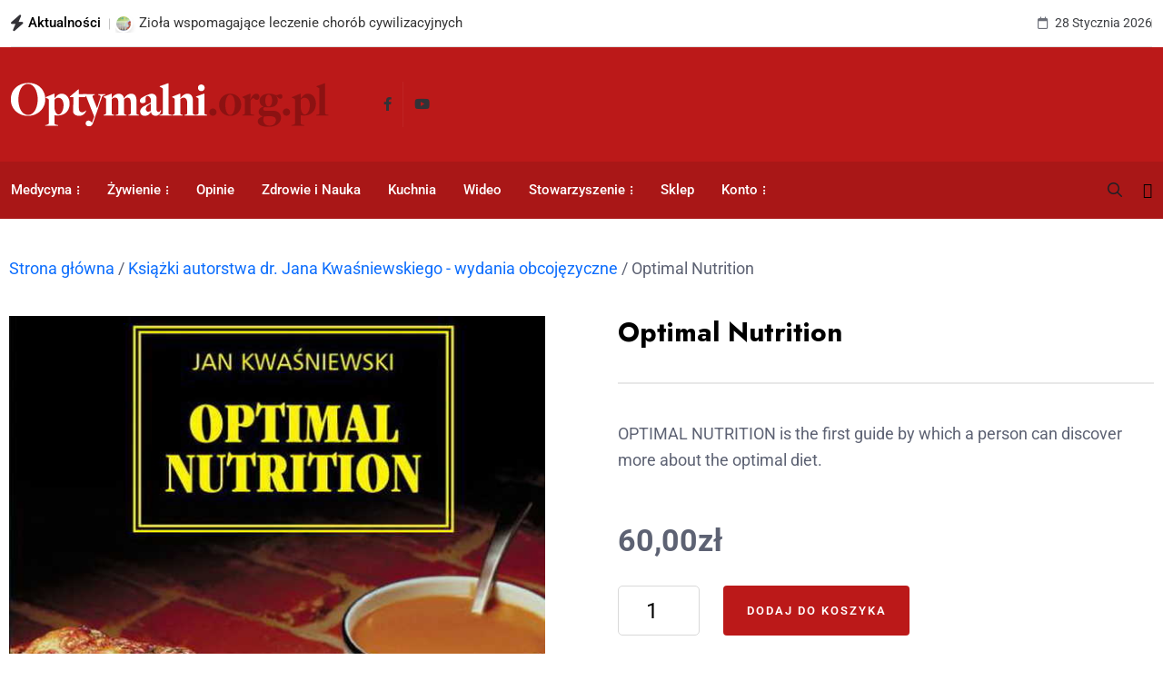

--- FILE ---
content_type: text/html; charset=UTF-8
request_url: https://optymalni.org.pl/produkt/optimal-nutrition/
body_size: 44779
content:
<!doctype html>
<html lang="pl-PL">
<head>
	<meta charset="UTF-8">
	<meta name="viewport" content="width=device-width, initial-scale=1">
	<link rel="profile" href="https://gmpg.org/xfn/11">

	<meta name='robots' content='index, follow, max-image-preview:large, max-snippet:-1, max-video-preview:-1' />

	<!-- This site is optimized with the Yoast SEO plugin v26.8 - https://yoast.com/product/yoast-seo-wordpress/ -->
	<title>Optimal Nutrition &#8226; Stowarzyszenie Optymalnych</title>
	<link rel="canonical" href="https://optymalni.org.pl/produkt/optimal-nutrition/" />
	<meta property="og:locale" content="pl_PL" />
	<meta property="og:type" content="article" />
	<meta property="og:title" content="Optimal Nutrition &#8226; Stowarzyszenie Optymalnych" />
	<meta property="og:description" content="OPTIMAL NUTRITION is the first guide by which a person can discover more about the optimal diet." />
	<meta property="og:url" content="https://optymalni.org.pl/produkt/optimal-nutrition/" />
	<meta property="og:site_name" content="Stowarzyszenie Optymalnych" />
	<meta property="article:publisher" content="https://www.facebook.com/Ogolnopolskie.Stowarzyszenie.Optymalnych" />
	<meta property="article:modified_time" content="2023-10-30T12:17:17+00:00" />
	<meta property="og:image" content="https://optymalni.org.pl/wp-content/uploads/2021/02/optimal-nutrition-jan-kwasniewski.jpg" />
	<meta property="og:image:width" content="600" />
	<meta property="og:image:height" content="800" />
	<meta property="og:image:type" content="image/jpeg" />
	<meta name="twitter:card" content="summary_large_image" />
	<meta name="twitter:label1" content="Szacowany czas czytania" />
	<meta name="twitter:data1" content="1 minuta" />
	<script type="application/ld+json" class="yoast-schema-graph">{"@context":"https://schema.org","@graph":[{"@type":"WebPage","@id":"https://optymalni.org.pl/produkt/optimal-nutrition/","url":"https://optymalni.org.pl/produkt/optimal-nutrition/","name":"Optimal Nutrition &#8226; Stowarzyszenie Optymalnych","isPartOf":{"@id":"https://optymalni.org.pl/#website"},"primaryImageOfPage":{"@id":"https://optymalni.org.pl/produkt/optimal-nutrition/#primaryimage"},"image":{"@id":"https://optymalni.org.pl/produkt/optimal-nutrition/#primaryimage"},"thumbnailUrl":"https://optymalni.org.pl/wp-content/uploads/2021/02/optimal-nutrition-jan-kwasniewski.jpg","datePublished":"2021-02-03T15:06:02+00:00","dateModified":"2023-10-30T12:17:17+00:00","breadcrumb":{"@id":"https://optymalni.org.pl/produkt/optimal-nutrition/#breadcrumb"},"inLanguage":"pl-PL","potentialAction":[{"@type":"ReadAction","target":["https://optymalni.org.pl/produkt/optimal-nutrition/"]}]},{"@type":"ImageObject","inLanguage":"pl-PL","@id":"https://optymalni.org.pl/produkt/optimal-nutrition/#primaryimage","url":"https://optymalni.org.pl/wp-content/uploads/2021/02/optimal-nutrition-jan-kwasniewski.jpg","contentUrl":"https://optymalni.org.pl/wp-content/uploads/2021/02/optimal-nutrition-jan-kwasniewski.jpg","width":600,"height":800},{"@type":"BreadcrumbList","@id":"https://optymalni.org.pl/produkt/optimal-nutrition/#breadcrumb","itemListElement":[{"@type":"ListItem","position":1,"name":"Strona główna","item":"https://optymalni.org.pl/"},{"@type":"ListItem","position":2,"name":"Sklep","item":"https://optymalni.org.pl/sklep/"},{"@type":"ListItem","position":3,"name":"Optimal Nutrition"}]},{"@type":"WebSite","@id":"https://optymalni.org.pl/#website","url":"https://optymalni.org.pl/","name":"Ogólnopolskie Stowarzyszenie Optymalnych","description":"","publisher":{"@id":"https://optymalni.org.pl/#organization"},"potentialAction":[{"@type":"SearchAction","target":{"@type":"EntryPoint","urlTemplate":"https://optymalni.org.pl/?s={search_term_string}"},"query-input":{"@type":"PropertyValueSpecification","valueRequired":true,"valueName":"search_term_string"}}],"inLanguage":"pl-PL"},{"@type":"Organization","@id":"https://optymalni.org.pl/#organization","name":"Ogólnopolskie Stowarzyszenie Optymalnych","url":"https://optymalni.org.pl/","logo":{"@type":"ImageObject","inLanguage":"pl-PL","@id":"https://optymalni.org.pl/#/schema/logo/image/","url":"https://optymalni.org.pl/wp-content/uploads/2024/01/optymalni-logo-footer.png","contentUrl":"https://optymalni.org.pl/wp-content/uploads/2024/01/optymalni-logo-footer.png","width":350,"height":49,"caption":"Ogólnopolskie Stowarzyszenie Optymalnych"},"image":{"@id":"https://optymalni.org.pl/#/schema/logo/image/"},"sameAs":["https://www.facebook.com/Ogolnopolskie.Stowarzyszenie.Optymalnych"]}]}</script>
	<!-- / Yoast SEO plugin. -->


<link rel='dns-prefetch' href='//www.googletagmanager.com' />
<link rel='dns-prefetch' href='//ajax.googleapis.com' />
<link rel='dns-prefetch' href='//use.typekit.net' />
<link rel='dns-prefetch' href='//fonts.googleapis.com' />
<link rel="alternate" type="application/rss+xml" title="Stowarzyszenie Optymalnych &raquo; Kanał z wpisami" href="https://optymalni.org.pl/feed/" />
<link rel="alternate" type="application/rss+xml" title="Stowarzyszenie Optymalnych &raquo; Kanał z komentarzami" href="https://optymalni.org.pl/comments/feed/" />
<link rel="alternate" title="oEmbed (JSON)" type="application/json+oembed" href="https://optymalni.org.pl/wp-json/oembed/1.0/embed?url=https%3A%2F%2Foptymalni.org.pl%2Fprodukt%2Foptimal-nutrition%2F" />
<link rel="alternate" title="oEmbed (XML)" type="text/xml+oembed" href="https://optymalni.org.pl/wp-json/oembed/1.0/embed?url=https%3A%2F%2Foptymalni.org.pl%2Fprodukt%2Foptimal-nutrition%2F&#038;format=xml" />
<style id='wp-img-auto-sizes-contain-inline-css'>
img:is([sizes=auto i],[sizes^="auto," i]){contain-intrinsic-size:3000px 1500px}
/*# sourceURL=wp-img-auto-sizes-contain-inline-css */
</style>
<link rel='stylesheet' id='fluentform-elementor-widget-css' href='https://optymalni.org.pl/wp-content/plugins/fluentform/assets/css/fluent-forms-elementor-widget.css?ver=6.1.14' media='all' />
<style id='wp-emoji-styles-inline-css'>

	img.wp-smiley, img.emoji {
		display: inline !important;
		border: none !important;
		box-shadow: none !important;
		height: 1em !important;
		width: 1em !important;
		margin: 0 0.07em !important;
		vertical-align: -0.1em !important;
		background: none !important;
		padding: 0 !important;
	}
/*# sourceURL=wp-emoji-styles-inline-css */
</style>
<style id='classic-theme-styles-inline-css'>
/*! This file is auto-generated */
.wp-block-button__link{color:#fff;background-color:#32373c;border-radius:9999px;box-shadow:none;text-decoration:none;padding:calc(.667em + 2px) calc(1.333em + 2px);font-size:1.125em}.wp-block-file__button{background:#32373c;color:#fff;text-decoration:none}
/*# sourceURL=/wp-includes/css/classic-themes.min.css */
</style>
<link rel='stylesheet' id='wp-components-css' href='https://optymalni.org.pl/wp-includes/css/dist/components/style.min.css?ver=6.9' media='all' />
<link rel='stylesheet' id='wp-preferences-css' href='https://optymalni.org.pl/wp-includes/css/dist/preferences/style.min.css?ver=6.9' media='all' />
<link rel='stylesheet' id='wp-block-editor-css' href='https://optymalni.org.pl/wp-includes/css/dist/block-editor/style.min.css?ver=6.9' media='all' />
<link rel='stylesheet' id='popup-maker-block-library-style-css' href='https://optymalni.org.pl/wp-content/plugins/popup-maker/dist/packages/block-library-style.css?ver=dbea705cfafe089d65f1' media='all' />
<style id='global-styles-inline-css'>
:root{--wp--preset--aspect-ratio--square: 1;--wp--preset--aspect-ratio--4-3: 4/3;--wp--preset--aspect-ratio--3-4: 3/4;--wp--preset--aspect-ratio--3-2: 3/2;--wp--preset--aspect-ratio--2-3: 2/3;--wp--preset--aspect-ratio--16-9: 16/9;--wp--preset--aspect-ratio--9-16: 9/16;--wp--preset--color--black: #000000;--wp--preset--color--cyan-bluish-gray: #abb8c3;--wp--preset--color--white: #ffffff;--wp--preset--color--pale-pink: #f78da7;--wp--preset--color--vivid-red: #cf2e2e;--wp--preset--color--luminous-vivid-orange: #ff6900;--wp--preset--color--luminous-vivid-amber: #fcb900;--wp--preset--color--light-green-cyan: #7bdcb5;--wp--preset--color--vivid-green-cyan: #00d084;--wp--preset--color--pale-cyan-blue: #8ed1fc;--wp--preset--color--vivid-cyan-blue: #0693e3;--wp--preset--color--vivid-purple: #9b51e0;--wp--preset--gradient--vivid-cyan-blue-to-vivid-purple: linear-gradient(135deg,rgb(6,147,227) 0%,rgb(155,81,224) 100%);--wp--preset--gradient--light-green-cyan-to-vivid-green-cyan: linear-gradient(135deg,rgb(122,220,180) 0%,rgb(0,208,130) 100%);--wp--preset--gradient--luminous-vivid-amber-to-luminous-vivid-orange: linear-gradient(135deg,rgb(252,185,0) 0%,rgb(255,105,0) 100%);--wp--preset--gradient--luminous-vivid-orange-to-vivid-red: linear-gradient(135deg,rgb(255,105,0) 0%,rgb(207,46,46) 100%);--wp--preset--gradient--very-light-gray-to-cyan-bluish-gray: linear-gradient(135deg,rgb(238,238,238) 0%,rgb(169,184,195) 100%);--wp--preset--gradient--cool-to-warm-spectrum: linear-gradient(135deg,rgb(74,234,220) 0%,rgb(151,120,209) 20%,rgb(207,42,186) 40%,rgb(238,44,130) 60%,rgb(251,105,98) 80%,rgb(254,248,76) 100%);--wp--preset--gradient--blush-light-purple: linear-gradient(135deg,rgb(255,206,236) 0%,rgb(152,150,240) 100%);--wp--preset--gradient--blush-bordeaux: linear-gradient(135deg,rgb(254,205,165) 0%,rgb(254,45,45) 50%,rgb(107,0,62) 100%);--wp--preset--gradient--luminous-dusk: linear-gradient(135deg,rgb(255,203,112) 0%,rgb(199,81,192) 50%,rgb(65,88,208) 100%);--wp--preset--gradient--pale-ocean: linear-gradient(135deg,rgb(255,245,203) 0%,rgb(182,227,212) 50%,rgb(51,167,181) 100%);--wp--preset--gradient--electric-grass: linear-gradient(135deg,rgb(202,248,128) 0%,rgb(113,206,126) 100%);--wp--preset--gradient--midnight: linear-gradient(135deg,rgb(2,3,129) 0%,rgb(40,116,252) 100%);--wp--preset--font-size--small: 13px;--wp--preset--font-size--medium: 20px;--wp--preset--font-size--large: 36px;--wp--preset--font-size--x-large: 42px;--wp--preset--spacing--20: 0.44rem;--wp--preset--spacing--30: 0.67rem;--wp--preset--spacing--40: 1rem;--wp--preset--spacing--50: 1.5rem;--wp--preset--spacing--60: 2.25rem;--wp--preset--spacing--70: 3.38rem;--wp--preset--spacing--80: 5.06rem;--wp--preset--shadow--natural: 6px 6px 9px rgba(0, 0, 0, 0.2);--wp--preset--shadow--deep: 12px 12px 50px rgba(0, 0, 0, 0.4);--wp--preset--shadow--sharp: 6px 6px 0px rgba(0, 0, 0, 0.2);--wp--preset--shadow--outlined: 6px 6px 0px -3px rgb(255, 255, 255), 6px 6px rgb(0, 0, 0);--wp--preset--shadow--crisp: 6px 6px 0px rgb(0, 0, 0);}:where(.is-layout-flex){gap: 0.5em;}:where(.is-layout-grid){gap: 0.5em;}body .is-layout-flex{display: flex;}.is-layout-flex{flex-wrap: wrap;align-items: center;}.is-layout-flex > :is(*, div){margin: 0;}body .is-layout-grid{display: grid;}.is-layout-grid > :is(*, div){margin: 0;}:where(.wp-block-columns.is-layout-flex){gap: 2em;}:where(.wp-block-columns.is-layout-grid){gap: 2em;}:where(.wp-block-post-template.is-layout-flex){gap: 1.25em;}:where(.wp-block-post-template.is-layout-grid){gap: 1.25em;}.has-black-color{color: var(--wp--preset--color--black) !important;}.has-cyan-bluish-gray-color{color: var(--wp--preset--color--cyan-bluish-gray) !important;}.has-white-color{color: var(--wp--preset--color--white) !important;}.has-pale-pink-color{color: var(--wp--preset--color--pale-pink) !important;}.has-vivid-red-color{color: var(--wp--preset--color--vivid-red) !important;}.has-luminous-vivid-orange-color{color: var(--wp--preset--color--luminous-vivid-orange) !important;}.has-luminous-vivid-amber-color{color: var(--wp--preset--color--luminous-vivid-amber) !important;}.has-light-green-cyan-color{color: var(--wp--preset--color--light-green-cyan) !important;}.has-vivid-green-cyan-color{color: var(--wp--preset--color--vivid-green-cyan) !important;}.has-pale-cyan-blue-color{color: var(--wp--preset--color--pale-cyan-blue) !important;}.has-vivid-cyan-blue-color{color: var(--wp--preset--color--vivid-cyan-blue) !important;}.has-vivid-purple-color{color: var(--wp--preset--color--vivid-purple) !important;}.has-black-background-color{background-color: var(--wp--preset--color--black) !important;}.has-cyan-bluish-gray-background-color{background-color: var(--wp--preset--color--cyan-bluish-gray) !important;}.has-white-background-color{background-color: var(--wp--preset--color--white) !important;}.has-pale-pink-background-color{background-color: var(--wp--preset--color--pale-pink) !important;}.has-vivid-red-background-color{background-color: var(--wp--preset--color--vivid-red) !important;}.has-luminous-vivid-orange-background-color{background-color: var(--wp--preset--color--luminous-vivid-orange) !important;}.has-luminous-vivid-amber-background-color{background-color: var(--wp--preset--color--luminous-vivid-amber) !important;}.has-light-green-cyan-background-color{background-color: var(--wp--preset--color--light-green-cyan) !important;}.has-vivid-green-cyan-background-color{background-color: var(--wp--preset--color--vivid-green-cyan) !important;}.has-pale-cyan-blue-background-color{background-color: var(--wp--preset--color--pale-cyan-blue) !important;}.has-vivid-cyan-blue-background-color{background-color: var(--wp--preset--color--vivid-cyan-blue) !important;}.has-vivid-purple-background-color{background-color: var(--wp--preset--color--vivid-purple) !important;}.has-black-border-color{border-color: var(--wp--preset--color--black) !important;}.has-cyan-bluish-gray-border-color{border-color: var(--wp--preset--color--cyan-bluish-gray) !important;}.has-white-border-color{border-color: var(--wp--preset--color--white) !important;}.has-pale-pink-border-color{border-color: var(--wp--preset--color--pale-pink) !important;}.has-vivid-red-border-color{border-color: var(--wp--preset--color--vivid-red) !important;}.has-luminous-vivid-orange-border-color{border-color: var(--wp--preset--color--luminous-vivid-orange) !important;}.has-luminous-vivid-amber-border-color{border-color: var(--wp--preset--color--luminous-vivid-amber) !important;}.has-light-green-cyan-border-color{border-color: var(--wp--preset--color--light-green-cyan) !important;}.has-vivid-green-cyan-border-color{border-color: var(--wp--preset--color--vivid-green-cyan) !important;}.has-pale-cyan-blue-border-color{border-color: var(--wp--preset--color--pale-cyan-blue) !important;}.has-vivid-cyan-blue-border-color{border-color: var(--wp--preset--color--vivid-cyan-blue) !important;}.has-vivid-purple-border-color{border-color: var(--wp--preset--color--vivid-purple) !important;}.has-vivid-cyan-blue-to-vivid-purple-gradient-background{background: var(--wp--preset--gradient--vivid-cyan-blue-to-vivid-purple) !important;}.has-light-green-cyan-to-vivid-green-cyan-gradient-background{background: var(--wp--preset--gradient--light-green-cyan-to-vivid-green-cyan) !important;}.has-luminous-vivid-amber-to-luminous-vivid-orange-gradient-background{background: var(--wp--preset--gradient--luminous-vivid-amber-to-luminous-vivid-orange) !important;}.has-luminous-vivid-orange-to-vivid-red-gradient-background{background: var(--wp--preset--gradient--luminous-vivid-orange-to-vivid-red) !important;}.has-very-light-gray-to-cyan-bluish-gray-gradient-background{background: var(--wp--preset--gradient--very-light-gray-to-cyan-bluish-gray) !important;}.has-cool-to-warm-spectrum-gradient-background{background: var(--wp--preset--gradient--cool-to-warm-spectrum) !important;}.has-blush-light-purple-gradient-background{background: var(--wp--preset--gradient--blush-light-purple) !important;}.has-blush-bordeaux-gradient-background{background: var(--wp--preset--gradient--blush-bordeaux) !important;}.has-luminous-dusk-gradient-background{background: var(--wp--preset--gradient--luminous-dusk) !important;}.has-pale-ocean-gradient-background{background: var(--wp--preset--gradient--pale-ocean) !important;}.has-electric-grass-gradient-background{background: var(--wp--preset--gradient--electric-grass) !important;}.has-midnight-gradient-background{background: var(--wp--preset--gradient--midnight) !important;}.has-small-font-size{font-size: var(--wp--preset--font-size--small) !important;}.has-medium-font-size{font-size: var(--wp--preset--font-size--medium) !important;}.has-large-font-size{font-size: var(--wp--preset--font-size--large) !important;}.has-x-large-font-size{font-size: var(--wp--preset--font-size--x-large) !important;}
:where(.wp-block-post-template.is-layout-flex){gap: 1.25em;}:where(.wp-block-post-template.is-layout-grid){gap: 1.25em;}
:where(.wp-block-term-template.is-layout-flex){gap: 1.25em;}:where(.wp-block-term-template.is-layout-grid){gap: 1.25em;}
:where(.wp-block-columns.is-layout-flex){gap: 2em;}:where(.wp-block-columns.is-layout-grid){gap: 2em;}
:root :where(.wp-block-pullquote){font-size: 1.5em;line-height: 1.6;}
/*# sourceURL=global-styles-inline-css */
</style>
<link rel='stylesheet' id='jquery-ui-style-css' href='//ajax.googleapis.com/ajax/libs/jqueryui/1.9.0/themes/base/jquery-ui.css?ver=6.9' media='all' />
<link rel='stylesheet' id='wcj-timepicker-style-css' href='https://optymalni.org.pl/wp-content/plugins/booster-plus-for-woocommerce/includes/lib/timepicker/jquery.timepicker.min.css?ver=5.4.2' media='all' />
<link rel='stylesheet' id='contact-form-7-css' href='https://optymalni.org.pl/wp-content/plugins/contact-form-7/includes/css/styles.css?ver=6.1.4' media='all' />
<link rel='stylesheet' id='custom-typekit-css-css' href='https://use.typekit.net/juw2dbv.css?ver=2.1.1' media='all' />
<link rel='stylesheet' id='woocommerce-layout-css' href='https://optymalni.org.pl/wp-content/plugins/woocommerce/assets/css/woocommerce-layout.css?ver=10.4.3' media='all' />
<link rel='stylesheet' id='woocommerce-smallscreen-css' href='https://optymalni.org.pl/wp-content/plugins/woocommerce/assets/css/woocommerce-smallscreen.css?ver=10.4.3' media='only screen and (max-width: 768px)' />
<link rel='stylesheet' id='woocommerce-general-css' href='https://optymalni.org.pl/wp-content/plugins/woocommerce/assets/css/woocommerce.css?ver=10.4.3' media='all' />
<style id='woocommerce-inline-inline-css'>
.woocommerce form .form-row .required { visibility: visible; }
/*# sourceURL=woocommerce-inline-inline-css */
</style>
<link rel='stylesheet' id='elementhelper-main-css' href='https://optymalni.org.pl/wp-content/plugins/xriver-core/assets/css/elh-element.css?ver=1.0.0' media='all' />
<link rel='stylesheet' id='xoo-cp-style-css' href='https://optymalni.org.pl/wp-content/plugins/added-to-cart-popup-woocommerce/assets/css/xoo-cp-style.css?ver=1.8.2' media='all' />
<style id='xoo-cp-style-inline-css'>
a.xoo-cp-btn-ch{
				display: none;
			}td.xoo-cp-pqty{
			    min-width: 120px;
			}
			.xoo-cp-container{
				max-width: 650px;
			}
			.xcp-btn{
				background-color: #eeee22;
				color: #555555;
				font-size: 14px;
				border-radius: 50px;
				border: 1px solid #eeee22;
			}
			.xcp-btn:hover{
				color: #555555;
			}
			td.xoo-cp-pimg{
				width: 20%;
			}
			table.xoo-cp-pdetails , table.xoo-cp-pdetails tr{
				border: 0!important;
			}
			table.xoo-cp-pdetails td{
				border-style: solid;
				border-width: 0px;
				border-color: #dd3333;
			}
/*# sourceURL=xoo-cp-style-inline-css */
</style>
<link rel='stylesheet' id='dgwt-wcas-style-css' href='https://optymalni.org.pl/wp-content/plugins/ajax-search-for-woocommerce/assets/css/style.min.css?ver=1.32.2' media='all' />
<link rel='stylesheet' id='parent-style-css' href='https://optymalni.org.pl/wp-content/themes/magezix/style.css?ver=6.9' media='all' />
<link rel='stylesheet' id='magezix-custom-fonts-css' href='https://fonts.googleapis.com/css?family=Roboto%3A100%2C100i%2C300%2C300i%2C400%2C400i%2C500%2C500i%2C700%2C700i%2C900%2C900i%7CJost%3A100%2C100i%2C200%2C200i%2C300%2C300i%2C400%2C400i%2C500%2C500i%2C600%2C600i%2C700%2C700i%2C800%2C800i%2C900%2C900i%7CYeseva+One%3A400&#038;subset=latin' media='all' />
<link rel='stylesheet' id='bootstrap-css' href='https://optymalni.org.pl/wp-content/themes/magezix/assets/css/bootstrap.min.css?ver=6.9' media='all' />
<link rel='stylesheet' id='fontawesome-css' href='https://optymalni.org.pl/wp-content/themes/magezix/assets/css/fontawesome.css?ver=6.9' media='all' />
<link rel='stylesheet' id='mag-animate-css' href='https://optymalni.org.pl/wp-content/themes/magezix/assets/css/animate.css?ver=6.9' media='all' />
<link rel='stylesheet' id='metisMenu-css' href='https://optymalni.org.pl/wp-content/themes/magezix/assets/css/metisMenu.css?ver=6.9' media='all' />
<link rel='stylesheet' id='mag-flaticon-css' href='https://optymalni.org.pl/wp-content/themes/magezix/assets/css/flaticon.css?ver=6.9' media='all' />
<link rel='stylesheet' id='uikit-min-css' href='https://optymalni.org.pl/wp-content/themes/magezix/assets/css/uikit.min.css?ver=6.9' media='all' />
<link rel='stylesheet' id='mCustomScrollbar-css' href='https://optymalni.org.pl/wp-content/themes/magezix/assets/css/jquery.mCustomScrollbar.min.css?ver=6.9' media='all' />
<link rel='stylesheet' id='owl-carousel-css' href='https://optymalni.org.pl/wp-content/themes/magezix/assets/css/owl.carousel.min.css?ver=6.9' media='all' />
<link rel='stylesheet' id='magnific-popup-css' href='https://optymalni.org.pl/wp-content/themes/magezix/assets/css/magnific-popup.css?ver=6.9' media='all' />
<link rel='stylesheet' id='magezix-post-style-css' href='https://optymalni.org.pl/wp-content/themes/magezix/assets/css/post-style.css?ver=6.9' media='all' />
<link rel='stylesheet' id='magezix-woocommerce-style-css' href='https://optymalni.org.pl/wp-content/themes/magezix/assets/css/woocommerce.css?ver=6.9' media='all' />
<link rel='stylesheet' id='magezix-main-css' href='https://optymalni.org.pl/wp-content/themes/magezix/assets/css/main.css?ver=6.9' media='all' />
<link rel='stylesheet' id='magezix-style-css' href='https://optymalni.org.pl/wp-content/themes/magezix-child/style.css?ver=1.0' media='all' />
<link rel='stylesheet' id='magezix-theme-custom-style-css' href='https://optymalni.org.pl/wp-content/themes/magezix/assets/css/custom-style.css?ver=6.9' media='all' />
<style id='magezix-theme-custom-style-inline-css'>
        
        :root {
            --color-primary: #bb1919;
        }
            
        :root {
            --color-primary-2: #333237;
        }
            
        :root {
            --color-primary-3: #bb1919;
        }
            
        :root {
            --color-white: #ffffff;
        }
            
        :root {
            --color-black: #000000;
        }
            
        :root {
            --color-default: #5d6273;
        }
            
        :root {
            --color-gray: #F8F8F8;
        }
            
        :root {
            --color-border: #E1E0E0;
        }
            
        :root {
            --color-border-2: #F2F1F1;
        }
            
        :root {
            --color-border-3: #f7f7f7;
        }
            
        :root {
            --color-dark-2: #080B17;
        }
    
/*# sourceURL=magezix-theme-custom-style-inline-css */
</style>
<link rel='stylesheet' id='elementor-icons-css' href='https://optymalni.org.pl/wp-content/plugins/elementor/assets/lib/eicons/css/elementor-icons.min.css?ver=5.46.0' media='all' />
<link rel='stylesheet' id='elementor-frontend-css' href='https://optymalni.org.pl/wp-content/plugins/elementor/assets/css/frontend.min.css?ver=3.34.3' media='all' />
<link rel='stylesheet' id='elementor-post-15-css' href='https://optymalni.org.pl/wp-content/uploads/elementor/css/post-15.css?ver=1769464909' media='all' />
<link rel='stylesheet' id='elementor-pro-css' href='https://optymalni.org.pl/wp-content/plugins/elementor-pro/assets/css/frontend.min.css?ver=3.7.7' media='all' />
<link rel='stylesheet' id='elementor-post-5389-css' href='https://optymalni.org.pl/wp-content/uploads/elementor/css/post-5389.css?ver=1769464943' media='all' />
<link rel='stylesheet' id='flexible-shipping-free-shipping-css' href='https://optymalni.org.pl/wp-content/plugins/flexible-shipping/assets/dist/css/free-shipping.css?ver=6.5.4.2' media='all' />
<link rel='stylesheet' id='bm_woocommerce_front_css-css' href='https://optymalni.org.pl/wp-content/plugins/platnosci-online-blue-media/assets/css/frontend.css?ver=4.8' media='all' />
<link rel='stylesheet' id='elementor-gf-local-roboto-css' href='https://optymalni.org.pl/wp-content/uploads/elementor/google-fonts/css/roboto.css?ver=1742249200' media='all' />
<link rel='stylesheet' id='elementor-gf-local-robotoslab-css' href='https://optymalni.org.pl/wp-content/uploads/elementor/google-fonts/css/robotoslab.css?ver=1742249203' media='all' />
<script src="https://optymalni.org.pl/wp-content/plugins/svg-support/vendor/DOMPurify/DOMPurify.min.js?ver=2.5.8" id="bodhi-dompurify-library-js"></script>
<script src="https://optymalni.org.pl/wp-includes/js/jquery/jquery.min.js?ver=3.7.1" id="jquery-core-js"></script>
<script src="https://optymalni.org.pl/wp-includes/js/jquery/jquery-migrate.min.js?ver=3.4.1" id="jquery-migrate-js"></script>
<script id="wcj-cart-customization-js-extra">
var wcj_cart_customization = {"return_to_shop_button_text":"Wr\u00f3\u0107 do sklepu"};
//# sourceURL=wcj-cart-customization-js-extra
</script>
<script src="https://optymalni.org.pl/wp-content/plugins/booster-plus-for-woocommerce/includes/js/wcj-cart-customization.js?ver=5.4.2" id="wcj-cart-customization-js"></script>
<script id="bodhi_svg_inline-js-extra">
var svgSettings = {"skipNested":""};
//# sourceURL=bodhi_svg_inline-js-extra
</script>
<script src="https://optymalni.org.pl/wp-content/plugins/svg-support/js/min/svgs-inline-min.js" id="bodhi_svg_inline-js"></script>
<script id="bodhi_svg_inline-js-after">
cssTarget={"Bodhi":"img.style-svg","ForceInlineSVG":"style-svg"};ForceInlineSVGActive="false";frontSanitizationEnabled="on";
//# sourceURL=bodhi_svg_inline-js-after
</script>
<script src="https://optymalni.org.pl/wp-content/plugins/woocommerce/assets/js/js-cookie/js.cookie.min.js?ver=2.1.4-wc.10.4.3" id="wc-js-cookie-js" data-wp-strategy="defer"></script>
<script id="wc-cart-fragments-js-extra">
var wc_cart_fragments_params = {"ajax_url":"/wp-admin/admin-ajax.php","wc_ajax_url":"/?wc-ajax=%%endpoint%%&elementor_page_id=4003","cart_hash_key":"wc_cart_hash_f64e24d1123488afa0e8c9796553a0c8","fragment_name":"wc_fragments_f64e24d1123488afa0e8c9796553a0c8","request_timeout":"5000"};
//# sourceURL=wc-cart-fragments-js-extra
</script>
<script src="https://optymalni.org.pl/wp-content/plugins/woocommerce/assets/js/frontend/cart-fragments.min.js?ver=10.4.3" id="wc-cart-fragments-js" defer data-wp-strategy="defer"></script>
<script src="https://optymalni.org.pl/wp-content/plugins/woocommerce/assets/js/jquery-blockui/jquery.blockUI.min.js?ver=2.7.0-wc.10.4.3" id="wc-jquery-blockui-js" data-wp-strategy="defer"></script>
<script id="wc-add-to-cart-js-extra">
var wc_add_to_cart_params = {"ajax_url":"/wp-admin/admin-ajax.php","wc_ajax_url":"/?wc-ajax=%%endpoint%%&elementor_page_id=4003","i18n_view_cart":"Zobacz koszyk","cart_url":"https://optymalni.org.pl/koszyk/","is_cart":"","cart_redirect_after_add":"no"};
//# sourceURL=wc-add-to-cart-js-extra
</script>
<script src="https://optymalni.org.pl/wp-content/plugins/woocommerce/assets/js/frontend/add-to-cart.min.js?ver=10.4.3" id="wc-add-to-cart-js" defer data-wp-strategy="defer"></script>
<script src="https://optymalni.org.pl/wp-content/plugins/woocommerce/assets/js/flexslider/jquery.flexslider.min.js?ver=2.7.2-wc.10.4.3" id="wc-flexslider-js" defer data-wp-strategy="defer"></script>
<script id="wc-single-product-js-extra">
var wc_single_product_params = {"i18n_required_rating_text":"Prosz\u0119 wybra\u0107 ocen\u0119","i18n_rating_options":["1 z 5 gwiazdek","2 z 5 gwiazdek","3 z 5 gwiazdek","4 z 5 gwiazdek","5 z 5 gwiazdek"],"i18n_product_gallery_trigger_text":"Wy\u015bwietl pe\u0142noekranow\u0105 galeri\u0119 obrazk\u00f3w","review_rating_required":"no","flexslider":{"rtl":false,"animation":"slide","smoothHeight":true,"directionNav":false,"controlNav":"thumbnails","slideshow":false,"animationSpeed":500,"animationLoop":false,"allowOneSlide":false},"zoom_enabled":"","zoom_options":[],"photoswipe_enabled":"","photoswipe_options":{"shareEl":false,"closeOnScroll":false,"history":false,"hideAnimationDuration":0,"showAnimationDuration":0},"flexslider_enabled":"1"};
//# sourceURL=wc-single-product-js-extra
</script>
<script src="https://optymalni.org.pl/wp-content/plugins/woocommerce/assets/js/frontend/single-product.min.js?ver=10.4.3" id="wc-single-product-js" defer data-wp-strategy="defer"></script>

<!-- Fragment znacznika Google (gtag.js) dodany przez Site Kit -->
<!-- Fragment Google Analytics dodany przez Site Kit -->
<script src="https://www.googletagmanager.com/gtag/js?id=GT-P3F9FG7B" id="google_gtagjs-js" async></script>
<script id="google_gtagjs-js-after">
window.dataLayer = window.dataLayer || [];function gtag(){dataLayer.push(arguments);}
gtag("set","linker",{"domains":["optymalni.org.pl"]});
gtag("js", new Date());
gtag("set", "developer_id.dZTNiMT", true);
gtag("config", "GT-P3F9FG7B");
 window._googlesitekit = window._googlesitekit || {}; window._googlesitekit.throttledEvents = []; window._googlesitekit.gtagEvent = (name, data) => { var key = JSON.stringify( { name, data } ); if ( !! window._googlesitekit.throttledEvents[ key ] ) { return; } window._googlesitekit.throttledEvents[ key ] = true; setTimeout( () => { delete window._googlesitekit.throttledEvents[ key ]; }, 5 ); gtag( "event", name, { ...data, event_source: "site-kit" } ); }; 
//# sourceURL=google_gtagjs-js-after
</script>
<link rel="https://api.w.org/" href="https://optymalni.org.pl/wp-json/" /><link rel="alternate" title="JSON" type="application/json" href="https://optymalni.org.pl/wp-json/wp/v2/product/4003" /><link rel="EditURI" type="application/rsd+xml" title="RSD" href="https://optymalni.org.pl/xmlrpc.php?rsd" />
<meta name="generator" content="WordPress 6.9" />
<meta name="generator" content="WooCommerce 10.4.3" />
<link rel='shortlink' href='https://optymalni.org.pl/?p=4003' />
<meta name="generator" content="Site Kit by Google 1.170.0" />		<style>
			.dgwt-wcas-ico-magnifier,.dgwt-wcas-ico-magnifier-handler{max-width:20px}.dgwt-wcas-search-wrapp{max-width:600px}		</style>
		<!-- Google site verification - Google for WooCommerce -->
<meta name="google-site-verification" content="vHcJFtHeWwtqeKI8ZUUsEMN-eoqktqSX-PmwjkGzERA" />
	<noscript><style>.woocommerce-product-gallery{ opacity: 1 !important; }</style></noscript>
	<meta name="generator" content="Elementor 3.34.3; features: additional_custom_breakpoints; settings: css_print_method-external, google_font-enabled, font_display-auto">
			<style>
				.e-con.e-parent:nth-of-type(n+4):not(.e-lazyloaded):not(.e-no-lazyload),
				.e-con.e-parent:nth-of-type(n+4):not(.e-lazyloaded):not(.e-no-lazyload) * {
					background-image: none !important;
				}
				@media screen and (max-height: 1024px) {
					.e-con.e-parent:nth-of-type(n+3):not(.e-lazyloaded):not(.e-no-lazyload),
					.e-con.e-parent:nth-of-type(n+3):not(.e-lazyloaded):not(.e-no-lazyload) * {
						background-image: none !important;
					}
				}
				@media screen and (max-height: 640px) {
					.e-con.e-parent:nth-of-type(n+2):not(.e-lazyloaded):not(.e-no-lazyload),
					.e-con.e-parent:nth-of-type(n+2):not(.e-lazyloaded):not(.e-no-lazyload) * {
						background-image: none !important;
					}
				}
			</style>
			<link rel="stylesheet" href="https://use.typekit.net/juw2dbv.css"><meta name="generator" content="Powered by Slider Revolution 6.6.15 - responsive, Mobile-Friendly Slider Plugin for WordPress with comfortable drag and drop interface." />
<link rel="icon" href="https://optymalni.org.pl/wp-content/uploads/2023/11/cropped-fav-optymalni-1-32x32.jpg" sizes="32x32" />
<link rel="icon" href="https://optymalni.org.pl/wp-content/uploads/2023/11/cropped-fav-optymalni-1-192x192.jpg" sizes="192x192" />
<link rel="apple-touch-icon" href="https://optymalni.org.pl/wp-content/uploads/2023/11/cropped-fav-optymalni-1-180x180.jpg" />
<meta name="msapplication-TileImage" content="https://optymalni.org.pl/wp-content/uploads/2023/11/cropped-fav-optymalni-1-270x270.jpg" />
<script>function setREVStartSize(e){
			//window.requestAnimationFrame(function() {
				window.RSIW = window.RSIW===undefined ? window.innerWidth : window.RSIW;
				window.RSIH = window.RSIH===undefined ? window.innerHeight : window.RSIH;
				try {
					var pw = document.getElementById(e.c).parentNode.offsetWidth,
						newh;
					pw = pw===0 || isNaN(pw) || (e.l=="fullwidth" || e.layout=="fullwidth") ? window.RSIW : pw;
					e.tabw = e.tabw===undefined ? 0 : parseInt(e.tabw);
					e.thumbw = e.thumbw===undefined ? 0 : parseInt(e.thumbw);
					e.tabh = e.tabh===undefined ? 0 : parseInt(e.tabh);
					e.thumbh = e.thumbh===undefined ? 0 : parseInt(e.thumbh);
					e.tabhide = e.tabhide===undefined ? 0 : parseInt(e.tabhide);
					e.thumbhide = e.thumbhide===undefined ? 0 : parseInt(e.thumbhide);
					e.mh = e.mh===undefined || e.mh=="" || e.mh==="auto" ? 0 : parseInt(e.mh,0);
					if(e.layout==="fullscreen" || e.l==="fullscreen")
						newh = Math.max(e.mh,window.RSIH);
					else{
						e.gw = Array.isArray(e.gw) ? e.gw : [e.gw];
						for (var i in e.rl) if (e.gw[i]===undefined || e.gw[i]===0) e.gw[i] = e.gw[i-1];
						e.gh = e.el===undefined || e.el==="" || (Array.isArray(e.el) && e.el.length==0)? e.gh : e.el;
						e.gh = Array.isArray(e.gh) ? e.gh : [e.gh];
						for (var i in e.rl) if (e.gh[i]===undefined || e.gh[i]===0) e.gh[i] = e.gh[i-1];
											
						var nl = new Array(e.rl.length),
							ix = 0,
							sl;
						e.tabw = e.tabhide>=pw ? 0 : e.tabw;
						e.thumbw = e.thumbhide>=pw ? 0 : e.thumbw;
						e.tabh = e.tabhide>=pw ? 0 : e.tabh;
						e.thumbh = e.thumbhide>=pw ? 0 : e.thumbh;
						for (var i in e.rl) nl[i] = e.rl[i]<window.RSIW ? 0 : e.rl[i];
						sl = nl[0];
						for (var i in nl) if (sl>nl[i] && nl[i]>0) { sl = nl[i]; ix=i;}
						var m = pw>(e.gw[ix]+e.tabw+e.thumbw) ? 1 : (pw-(e.tabw+e.thumbw)) / (e.gw[ix]);
						newh =  (e.gh[ix] * m) + (e.tabh + e.thumbh);
					}
					var el = document.getElementById(e.c);
					if (el!==null && el) el.style.height = newh+"px";
					el = document.getElementById(e.c+"_wrapper");
					if (el!==null && el) {
						el.style.height = newh+"px";
						el.style.display = "block";
					}
				} catch(e){
					console.log("Failure at Presize of Slider:" + e)
				}
			//});
		  };</script>
<style>.easypack_show_geowidget {
                                  background:  #FCC905 !important;
                                }</style>		<style id="wp-custom-css">
			

.woocommerce-product-search:before,
.product-categories:before,
.product_list_widget::before{
	display: block;
	/*font-family: "big-caslon-fb", serif;*/
	font-family: 'Jost', sans-serif;
  font-weight: 500 !important;
	font-size: 22px;
	color: #000000;
	padding-bottom: 6px;
	border-bottom: 1px solid #E1E0E0;
	margin-bottom: 30px;
}

.woocommerce-product-search:before {
	content: "Szukaj";
}

.product-categories:before {
	content: "Kategorie";
	margin-top: 30px;
	margin-bottom: 10px;
}

.elementor-widget-container > ul:nth-child(4)::before,
.sidebar-mobile-down .elementor-widget-container > ul:nth-child(1)::before{
	content: "Polecane";
	margin-top: 30px;
	margin-bottom: 10px;
}

.elementor-widget-container > ul:nth-child(5)::before,
.sidebar-mobile-down .elementor-widget-container > ul:nth-child(2)::before{
	content: "Ostatnio oglądane";
	margin-top: 30px;
}

.woocommerce-product-search button {
	font-size: 16px;
    font-weight: 500;
    z-index: 1;
    padding: 12px 18px;
    text-align: center;
    color: #ffff;
    background: var(--color-primary);
    display: inline-block;
    border-radius: 4px;
    text-transform: capitalize;
    line-height: 1.3;
    transition: 0.3s;
    border: 0;
}

#woocommerce-product-search-field-0,
#woocommerce-product-search-field-1,
#woocommerce-product-search-field-2{
	height: 44px;
}

.product-categories li::marker {
	color: transparent;
}

.product-categories li a {
	color: black;
}

.product-categories li {
	border-bottom: 1px solid #E1E0E0;
	padding: 10px 0;
}


.product-categories li a:hover,
.product-categories li.current-cat a{
	color: #bb1919;
}

span.product-title {
	color: black !important;
	font-family: /*"big-caslon-fb", serif;*/
		font-family: 'Jost', sans-serif;
}

.footer__widget .category li {
	width: 100%;
}

.footer__widget:nth-child(2),
.footer__widget:nth-child(3),
.footer__widget:nth-child(4){
	padding-left: 50px;
}

.footer__widget .category li a::before {
	display: none;
}

.footer__widget .category li a {
	padding-left: 0;
}

.footer__widget a {
	color: #929292;
}		</style>
		
		<!-- Global site tag (gtag.js) - Google Ads: AW-11499135905 - Google for WooCommerce -->
		<script async src="https://www.googletagmanager.com/gtag/js?id=AW-11499135905"></script>
		<script>
			window.dataLayer = window.dataLayer || [];
			function gtag() { dataLayer.push(arguments); }
			gtag( 'consent', 'default', {
				analytics_storage: 'denied',
				ad_storage: 'denied',
				ad_user_data: 'denied',
				ad_personalization: 'denied',
				region: ['AT', 'BE', 'BG', 'HR', 'CY', 'CZ', 'DK', 'EE', 'FI', 'FR', 'DE', 'GR', 'HU', 'IS', 'IE', 'IT', 'LV', 'LI', 'LT', 'LU', 'MT', 'NL', 'NO', 'PL', 'PT', 'RO', 'SK', 'SI', 'ES', 'SE', 'GB', 'CH'],
				wait_for_update: 500,
			} );
			gtag('js', new Date());
			gtag('set', 'developer_id.dOGY3NW', true);
			gtag("config", "AW-11499135905", { "groups": "GLA", "send_page_view": false });		</script>

		</head>

<body class="wp-singular product-template-default single single-product postid-4003 wp-theme-magezix wp-child-theme-magezix-child theme-magezix woocommerce woocommerce-page woocommerce-no-js elementor-default elementor-template-full-width elementor-kit-15 elementor-page-5389">
<script>
gtag("event", "page_view", {send_to: "GLA"});
</script>
<div id="page" class="magezix-site-content">
	<div class="magezix-main-wrap">
	
    <!-- back to top start -->
	<div class="progress-wrap">
		<svg class="progress-circle svg-content" width="100%" height="100%" viewBox="-1 -1 102 102">
		<path d="M50,1 a49,49 0 0,1 0,98 a49,49 0 0,1 0,-98"/>
		</svg>
	</div>
	<!-- back to top end -->
    <!-- preloader start -->
    <div class="preloader">
        <div class="loader">
            <div class="line-scale">
                <div></div>
                <div></div>
                <div></div>
                <div></div>
                <div></div>
            </div>
        </div>
    </div>
    <!-- preloader end -->
    <!-- header start -->
<header class="header header--3">
    <div class="header__top-wrap">
        <div class="container">
            <div class="header__top">
                <div class="row align-items-center">
                    <div class="col-xl-6 col-lg-4 col-md-4">
                        <div class="header__logo d-xl-none">
                                        <a class="dark-logo" href="https://optymalni.org.pl/" >
        <img src="https://optymalni.org.pl/wp-content/uploads/2023/10/optymalni-logo-black.png" alt="">
        </a>
        <a class="light-logo" href="https://optymalni.org.pl/">
                <img src="https://optymalni.org.pl/wp-content/uploads/2023/10/optymalni-logo-retina.png" alt="">
            </a>
                        </div>
                        <div class="header__top-slide d-none d-xl-block">
        <div class="trending-icon-wrap ul_li">
        <i class="fas fa-bolt"></i>
        <span>Aktualności</span>
    </div>
        <div class="trending-slide owl-carousel">
                <div class="ts-item ts-item--2 ul_li">
                        <div class="post-thumb">
                <a href="https://optymalni.org.pl/bez-kategorii/optymalni-na-ii-festiwalu-kultury-zdrowia-pelnia-zdrowia-bez-lekow/"><img width="150" height="150" src="https://optymalni.org.pl/wp-content/uploads/2025/02/konferencja-prelegenci-150x150.jpg" class="attachment-thumbnail size-thumbnail wp-post-image" alt="" decoding="async" srcset="https://optymalni.org.pl/wp-content/uploads/2025/02/konferencja-prelegenci-150x150.jpg 150w, https://optymalni.org.pl/wp-content/uploads/2025/02/konferencja-prelegenci-100x100.jpg 100w" sizes="(max-width: 150px) 100vw, 150px" /></a>
            </div>
                        <h2 class="post-title"><a href="https://optymalni.org.pl/bez-kategorii/optymalni-na-ii-festiwalu-kultury-zdrowia-pelnia-zdrowia-bez-lekow/">Optymalni na II FESTIWALU KULTURY ZDROWIA &#8222;PEŁNIA ZDROWIA BEZ LEKÓW&#8221;</a></h2>
        </div>
                <div class="ts-item ts-item--2 ul_li">
                        <div class="post-thumb">
                <a href="https://optymalni.org.pl/aktualnosci/ziola-wspomagajace-leczenie-chorob-cywilizacyjnych/"><img width="150" height="150" src="https://optymalni.org.pl/wp-content/uploads/2025/02/bozena-borzecka-prelegent-150x150.jpg" class="style-svg attachment-thumbnail size-thumbnail wp-post-image" alt="" decoding="async" srcset="https://optymalni.org.pl/wp-content/uploads/2025/02/bozena-borzecka-prelegent-150x150.jpg 150w, https://optymalni.org.pl/wp-content/uploads/2025/02/bozena-borzecka-prelegent-100x100.jpg 100w" sizes="(max-width: 150px) 100vw, 150px" /></a>
            </div>
                        <h2 class="post-title"><a href="https://optymalni.org.pl/aktualnosci/ziola-wspomagajace-leczenie-chorob-cywilizacyjnych/">Zioła wspomagające leczenie chorób cywilizacyjnych</a></h2>
        </div>
                <div class="ts-item ts-item--2 ul_li">
                        <div class="post-thumb">
                <a href="https://optymalni.org.pl/bez-kategorii/optymalne-wczasy-zdrowotne-z-zywieniem-optymalnym-w-ustroniu-w-2025-r/"><img width="150" height="150" src="https://optymalni.org.pl/wp-content/uploads/2025/01/l-262-150x150.jpg" class="attachment-thumbnail size-thumbnail wp-post-image" alt="" decoding="async" srcset="https://optymalni.org.pl/wp-content/uploads/2025/01/l-262-150x150.jpg 150w, https://optymalni.org.pl/wp-content/uploads/2025/01/l-262-100x100.jpg 100w" sizes="(max-width: 150px) 100vw, 150px" /></a>
            </div>
                        <h2 class="post-title"><a href="https://optymalni.org.pl/bez-kategorii/optymalne-wczasy-zdrowotne-z-zywieniem-optymalnym-w-ustroniu-w-2025-r/">Optymalne Wczasy Zdrowotne z Żywieniem Optymalnym w Ustroniu w 2025</a></h2>
        </div>
                <div class="ts-item ts-item--2 ul_li">
                        <div class="post-thumb">
                <a href="https://optymalni.org.pl/wideo/otylosc-i-choroby-cywilizacyjne-a-zywienie-optymalne-posiedzenie-parlamentarnego-zespolu-ds-przeciwdzialania-i-rozwiazywania-problemow-otylosci-24-09-2015-r/"><img loading="lazy" width="150" height="150" src="https://optymalni.org.pl/wp-content/uploads/2024/02/otylosc-choroby-cywilizacyjne-dieta-optymalna-150x150.jpg" class="attachment-thumbnail size-thumbnail wp-post-image" alt="" decoding="async" srcset="https://optymalni.org.pl/wp-content/uploads/2024/02/otylosc-choroby-cywilizacyjne-dieta-optymalna-150x150.jpg 150w, https://optymalni.org.pl/wp-content/uploads/2024/02/otylosc-choroby-cywilizacyjne-dieta-optymalna-100x100.jpg 100w" sizes="(max-width: 150px) 100vw, 150px" /></a>
            </div>
                        <h2 class="post-title"><a href="https://optymalni.org.pl/wideo/otylosc-i-choroby-cywilizacyjne-a-zywienie-optymalne-posiedzenie-parlamentarnego-zespolu-ds-przeciwdzialania-i-rozwiazywania-problemow-otylosci-24-09-2015-r/">Otyłość i choroby cywilizacyjne a Żywienie Optymalne – Posiedzenie Parlamentarnego</a></h2>
        </div>
                <div class="ts-item ts-item--2 ul_li">
                        <div class="post-thumb">
                <a href="https://optymalni.org.pl/zdrowie-i-nauka/kto-nas-tak-urzadzil/"><img loading="lazy" width="150" height="150" src="https://optymalni.org.pl/wp-content/uploads/2024/08/face-young-caucasian-man-looking-up-pensive-making-choice-thinking-pondering-while-standing-ov-2-150x150.jpg" class="attachment-thumbnail size-thumbnail wp-post-image" alt="" decoding="async" srcset="https://optymalni.org.pl/wp-content/uploads/2024/08/face-young-caucasian-man-looking-up-pensive-making-choice-thinking-pondering-while-standing-ov-2-150x150.jpg 150w, https://optymalni.org.pl/wp-content/uploads/2024/08/face-young-caucasian-man-looking-up-pensive-making-choice-thinking-pondering-while-standing-ov-2-100x100.jpg 100w" sizes="(max-width: 150px) 100vw, 150px" /></a>
            </div>
                        <h2 class="post-title"><a href="https://optymalni.org.pl/zdrowie-i-nauka/kto-nas-tak-urzadzil/">Kto nas tak urządził?</a></h2>
        </div>
            </div>
</div>
                    </div>
                    <div class="col-xl-6 col-lg-8 col-md-8">
                        <ul class="header__top-info ul_li_right">
                            <!-- weather and city removal -->
                                                            <li>
                                    <i class="far fa-calendar"></i>
                                    28 stycznia 2026                                </li>
                                                    </ul>
                    </div>
                </div>
            </div>
        </div>
    </div>
    <div class="header__middle">
        <div class="container">
            <div class="header__middle-wrap ul_li">
                <div class="header__middle-left ul_li">
                    <div class="header__logo mr-35 d-none d-xl-block">
                                    <a class="dark-logo" href="https://optymalni.org.pl/" >
        <img src="https://optymalni.org.pl/wp-content/uploads/2023/10/optymalni-logo-black.png" alt="">
        </a>
        <a class="light-logo" href="https://optymalni.org.pl/">
                <img src="https://optymalni.org.pl/wp-content/uploads/2023/10/optymalni-logo-retina.png" alt="">
            </a>
                    </div>
                    <!-- date removal -->
                </div>
                                    <!-- language removal -->
                                    <ul class="header__social header__social--2 ul_li ml-25">
                                <li><a href="https://www.facebook.com/Ogolnopolskie.Stowarzyszenie.Optymalnych"><i class="fab fa-facebook-f"></i></a></li>
        <li><a href="https://www.youtube.com/channel/UCWfNPLTsOrzlsufMC6vVX6g"><i class="fab fa-youtube"></i></a></li>
                            </ul>
                            </div>
        </div>
    </div>

    <div class="header__main-wrap" data-uk-sticky="top: 250; animation: uk-animation-slide-top;">
        <div class="container">
            <div class="header__main pb-10">
                <div class="main-menu header-category ul_li navbar navbar-expand-lg">
                    <div class="header__left-nav mr-30">
                        <div class="hamburger_menu d-none d-lg-block">
                            <a href="javascript:void(0);" class="active">
                                <div class="icon bar">
                                    <span><i class="fal fa-bars"></i></span>
                                </div>
                            </a>
                        </div>
                        <div class="header__logo d-lg-none">
                                        <a class="dark-logo" href="https://optymalni.org.pl/" >
        <img src="https://optymalni.org.pl/wp-content/uploads/2023/10/optymalni-logo-black.png" alt="">
        </a>
        <a class="light-logo" href="https://optymalni.org.pl/">
                <img src="https://optymalni.org.pl/wp-content/uploads/2023/10/optymalni-logo-retina.png" alt="">
            </a>
                        </div>
                    </div>
                    <nav class="main-menu__nav style-2 collapse navbar-collapse">
                        <div class="menu-main-menu-container"><ul id="magezix-primary-menu" class="menu"><li id="menu-item-3776" class="menu-item menu-item-type-custom menu-item-object-custom menu-item-has-children menu-item-3776"><a>Medycyna</a>
<ul class="submenu">
	<li id="menu-item-3738" class="menu-item menu-item-type-taxonomy menu-item-object-category menu-item-3738"><a href="https://optymalni.org.pl/category/pytania-odpowiedzi/">Pytania i odpowiedzi</a></li>
	<li id="menu-item-4910" class="menu-item menu-item-type-taxonomy menu-item-object-category menu-item-4910"><a href="https://optymalni.org.pl/category/ciekawostki/ze-swiata-nauki/">Ciekawostki ze świata nauki</a></li>
	<li id="menu-item-3785" class="menu-item menu-item-type-taxonomy menu-item-object-category menu-item-3785"><a href="https://optymalni.org.pl/category/zywienie-optymalne/badania-naukowe/">Badania naukowe</a></li>
</ul>
</li>
<li id="menu-item-3780" class="menu-item menu-item-type-custom menu-item-object-custom menu-item-has-children menu-item-3780"><a>Żywienie</a>
<ul class="submenu">
	<li id="menu-item-3781" class="menu-item menu-item-type-post_type menu-item-object-post menu-item-3781"><a href="https://optymalni.org.pl/zywienie-optymalne/zlota-proporcja/">Złota proporcja</a></li>
	<li id="menu-item-4599" class="menu-item menu-item-type-custom menu-item-object-custom menu-item-4599"><a target="_blank" href="https://optymalni-poznan.pl/wprowadzenie-do-zo/">Jak zacząć</a></li>
</ul>
</li>
<li id="menu-item-16760" class="menu-item menu-item-type-custom menu-item-object-custom menu-item-16760"><a href="#">Opinie</a></li>
<li id="menu-item-17956" class="menu-item menu-item-type-taxonomy menu-item-object-category menu-item-17956"><a href="https://optymalni.org.pl/category/zdrowie-i-nauka/">Zdrowie i Nauka</a></li>
<li id="menu-item-17953" class="menu-item menu-item-type-post_type menu-item-object-page menu-item-17953"><a href="https://optymalni.org.pl/kulinaria/">Kuchnia</a></li>
<li id="menu-item-17954" class="menu-item menu-item-type-taxonomy menu-item-object-category menu-item-17954"><a href="https://optymalni.org.pl/category/wideo/">Wideo</a></li>
<li id="menu-item-3774" class="menu-item menu-item-type-custom menu-item-object-custom menu-item-has-children menu-item-3774"><a>Stowarzyszenie</a>
<ul class="submenu">
	<li id="menu-item-18249" class="menu-item menu-item-type-post_type menu-item-object-page menu-item-18249"><a href="https://optymalni.org.pl/kontakt/">Kontakt</a></li>
	<li id="menu-item-3771" class="menu-item menu-item-type-post_type menu-item-object-post menu-item-3771"><a href="https://optymalni.org.pl/przekaz-1-5-podatku/">Przekaż 1,5% podatku</a></li>
	<li id="menu-item-3770" class="menu-item menu-item-type-post_type menu-item-object-post menu-item-3770"><a href="https://optymalni.org.pl/statut/">Statut</a></li>
	<li id="menu-item-3773" class="menu-item menu-item-type-post_type menu-item-object-post menu-item-3773"><a href="https://optymalni.org.pl/sprawozdanie-finansowe/">Sprawozdanie finansowe</a></li>
	<li id="menu-item-5047" class="menu-item menu-item-type-post_type menu-item-object-page menu-item-5047"><a href="https://optymalni.org.pl/deklaracja-czlonkowska/">Deklaracja członkowska</a></li>
	<li id="menu-item-3769" class="menu-item menu-item-type-post_type menu-item-object-post menu-item-3769"><a href="https://optymalni.org.pl/o-nas/historia/">Historia</a></li>
	<li id="menu-item-4566" class="menu-item menu-item-type-taxonomy menu-item-object-category menu-item-4566"><a href="https://optymalni.org.pl/category/nasze-inicjatywy/">Nasze inicjatywy</a></li>
	<li id="menu-item-18857" class="menu-item menu-item-type-post_type menu-item-object-page menu-item-18857"><a href="https://optymalni.org.pl/magazyn/">Magazyn Optymalni</a></li>
	<li id="menu-item-4918" class="menu-item menu-item-type-post_type menu-item-object-page menu-item-4918"><a href="https://optymalni.org.pl/polecamy-linki/">Polecamy linki</a></li>
</ul>
</li>
<li id="menu-item-4408" class="menu-item menu-item-type-post_type menu-item-object-page current_page_parent menu-item-4408"><a href="https://optymalni.org.pl/sklep/">Sklep</a></li>
<li id="menu-item-16657" class="menu-item menu-item-type-custom menu-item-object-custom menu-item-has-children menu-item-16657"><a>Konto</a>
<ul class="submenu">
	<li id="menu-item-4016" class="menu-item menu-item-type-custom menu-item-object-custom menu-item-4016"><a href="https://optymalni.org.pl/moje-konto/edit-account/">Twoje konto</a></li>
	<li id="menu-item-4017" class="menu-item menu-item-type-custom menu-item-object-custom menu-item-4017"><a href="https://optymalni.org.pl/moje-konto/orders/">Twoje zamówienia</a></li>
</ul>
</li>
</ul></div>                    </nav>
                </div>

                <div class="header__right ul_li">
                    <div class="search-box-outer">
                        <div class="search-box-btn"><i class="far fa-search"></i></div>
                    </div>
                    <div class="header__btn">
                                                    <a class="menu-item cart-contents" href="https://optymalni.org.pl/koszyk/" title="Mój koszyk">
            </a>
                    </div>
                    <div class="header__icons">
                        <button id="page-header-notifications-dropdown" class="icon header-notifications pos-rel" type="button" data-bs-toggle="dropdown" aria-haspopup="true" aria-expanded="false" >
                            <i class="far fa-bell"></i>
                            <span class="notification"></span>
                        </button>

                        <div class="header-notifications-content dropdown-menu dropdown-menu-lg dropdown-menu-end p-0"  aria-labelledby="page-header-notifications-dropdown">
                                <div class="notification-popup">
                <div class="notification-header">
            <span class="otification-text">Notification</span>
                        <a class="notification-url meta-text" href="https://themexriver.com/wp/magezix/blog/">Show More <i class="rbi rbi-cright"></i></a>
                    </div>
                <div class="notification-content">
            <div class="scroll-holder">
                                <div class="notification-latest">
                    <span class="notification-content-title"><i class="far fa-clock"></i>Latest News</span>
                </div>
                                <div class="block-inner">
                                    <div class="p-wrap ul_li tx-post">
                                                <div class="post-thumb mzx-post__item">
                            <a href="https://optymalni.org.pl/bez-kategorii/optymalni-na-ii-festiwalu-kultury-zdrowia-pelnia-zdrowia-bez-lekow/"><img loading="lazy" width="640" height="360" src="https://optymalni.org.pl/wp-content/uploads/2025/02/konferencja-prelegenci-1024x576.jpg" class="attachment-large size-large wp-post-image" alt="" decoding="async" srcset="https://optymalni.org.pl/wp-content/uploads/2025/02/konferencja-prelegenci-1024x576.jpg 1024w, https://optymalni.org.pl/wp-content/uploads/2025/02/konferencja-prelegenci-300x169.jpg 300w, https://optymalni.org.pl/wp-content/uploads/2025/02/konferencja-prelegenci-768x432.jpg 768w, https://optymalni.org.pl/wp-content/uploads/2025/02/konferencja-prelegenci-200x113.jpg 200w, https://optymalni.org.pl/wp-content/uploads/2025/02/konferencja-prelegenci-600x338.jpg 600w, https://optymalni.org.pl/wp-content/uploads/2025/02/konferencja-prelegenci-64x36.jpg 64w, https://optymalni.org.pl/wp-content/uploads/2025/02/konferencja-prelegenci.jpg 1200w" sizes="(max-width: 640px) 100vw, 640px" /></a>
                        </div>
                                                <div class="post-content">
                            <h4 class="post-title border-effect-2"><a href="https://optymalni.org.pl/bez-kategorii/optymalni-na-ii-festiwalu-kultury-zdrowia-pelnia-zdrowia-bez-lekow/">Optymalni na II FESTIWALU KULTURY ZDROWIA &#8222;PEŁNIA ZDROWIA</a></h4>
                            <span class="date">lut 12, 2025</span>
                        </div>
                    </div>
                                        <div class="p-wrap ul_li tx-post">
                                                <div class="post-thumb mzx-post__item">
                            <a href="https://optymalni.org.pl/aktualnosci/ziola-wspomagajace-leczenie-chorob-cywilizacyjnych/"><img loading="lazy" width="640" height="360" src="https://optymalni.org.pl/wp-content/uploads/2025/02/bozena-borzecka-prelegent-1024x576.jpg" class="style-svg attachment-large size-large wp-post-image" alt="" decoding="async" srcset="https://optymalni.org.pl/wp-content/uploads/2025/02/bozena-borzecka-prelegent-1024x576.jpg 1024w, https://optymalni.org.pl/wp-content/uploads/2025/02/bozena-borzecka-prelegent-300x169.jpg 300w, https://optymalni.org.pl/wp-content/uploads/2025/02/bozena-borzecka-prelegent-768x432.jpg 768w, https://optymalni.org.pl/wp-content/uploads/2025/02/bozena-borzecka-prelegent-200x113.jpg 200w, https://optymalni.org.pl/wp-content/uploads/2025/02/bozena-borzecka-prelegent-600x338.jpg 600w, https://optymalni.org.pl/wp-content/uploads/2025/02/bozena-borzecka-prelegent-64x36.jpg 64w, https://optymalni.org.pl/wp-content/uploads/2025/02/bozena-borzecka-prelegent.jpg 1200w" sizes="(max-width: 640px) 100vw, 640px" /></a>
                        </div>
                                                <div class="post-content">
                            <h4 class="post-title border-effect-2"><a href="https://optymalni.org.pl/aktualnosci/ziola-wspomagajace-leczenie-chorob-cywilizacyjnych/">Zioła wspomagające leczenie chorób cywilizacyjnych</a></h4>
                            <span class="date">lut 10, 2025</span>
                        </div>
                    </div>
                                        <div class="p-wrap ul_li tx-post">
                                                <div class="post-thumb mzx-post__item">
                            <a href="https://optymalni.org.pl/bez-kategorii/optymalne-wczasy-zdrowotne-z-zywieniem-optymalnym-w-ustroniu-w-2025-r/"><img loading="lazy" width="640" height="364" src="https://optymalni.org.pl/wp-content/uploads/2025/01/l-262.jpg" class="attachment-large size-large wp-post-image" alt="" decoding="async" srcset="https://optymalni.org.pl/wp-content/uploads/2025/01/l-262.jpg 991w, https://optymalni.org.pl/wp-content/uploads/2025/01/l-262-300x171.jpg 300w, https://optymalni.org.pl/wp-content/uploads/2025/01/l-262-768x437.jpg 768w, https://optymalni.org.pl/wp-content/uploads/2025/01/l-262-200x114.jpg 200w, https://optymalni.org.pl/wp-content/uploads/2025/01/l-262-600x341.jpg 600w, https://optymalni.org.pl/wp-content/uploads/2025/01/l-262-64x36.jpg 64w" sizes="(max-width: 640px) 100vw, 640px" /></a>
                        </div>
                                                <div class="post-content">
                            <h4 class="post-title border-effect-2"><a href="https://optymalni.org.pl/bez-kategorii/optymalne-wczasy-zdrowotne-z-zywieniem-optymalnym-w-ustroniu-w-2025-r/">Optymalne Wczasy Zdrowotne z Żywieniem Optymalnym w Ustroniu</a></h4>
                            <span class="date">sty 21, 2025</span>
                        </div>
                    </div>
                                        <div class="p-wrap ul_li tx-post">
                                                <div class="post-thumb mzx-post__item">
                            <a href="https://optymalni.org.pl/wideo/otylosc-i-choroby-cywilizacyjne-a-zywienie-optymalne-posiedzenie-parlamentarnego-zespolu-ds-przeciwdzialania-i-rozwiazywania-problemow-otylosci-24-09-2015-r/"><img loading="lazy" width="640" height="360" src="https://optymalni.org.pl/wp-content/uploads/2024/02/otylosc-choroby-cywilizacyjne-dieta-optymalna-1024x576.jpg" class="attachment-large size-large wp-post-image" alt="" decoding="async" srcset="https://optymalni.org.pl/wp-content/uploads/2024/02/otylosc-choroby-cywilizacyjne-dieta-optymalna-1024x576.jpg 1024w, https://optymalni.org.pl/wp-content/uploads/2024/02/otylosc-choroby-cywilizacyjne-dieta-optymalna-300x169.jpg 300w, https://optymalni.org.pl/wp-content/uploads/2024/02/otylosc-choroby-cywilizacyjne-dieta-optymalna-768x432.jpg 768w, https://optymalni.org.pl/wp-content/uploads/2024/02/otylosc-choroby-cywilizacyjne-dieta-optymalna-200x113.jpg 200w, https://optymalni.org.pl/wp-content/uploads/2024/02/otylosc-choroby-cywilizacyjne-dieta-optymalna-600x338.jpg 600w, https://optymalni.org.pl/wp-content/uploads/2024/02/otylosc-choroby-cywilizacyjne-dieta-optymalna-64x36.jpg 64w, https://optymalni.org.pl/wp-content/uploads/2024/02/otylosc-choroby-cywilizacyjne-dieta-optymalna.jpg 1200w" sizes="(max-width: 640px) 100vw, 640px" /></a>
                        </div>
                                                <div class="post-content">
                            <h4 class="post-title border-effect-2"><a href="https://optymalni.org.pl/wideo/otylosc-i-choroby-cywilizacyjne-a-zywienie-optymalne-posiedzenie-parlamentarnego-zespolu-ds-przeciwdzialania-i-rozwiazywania-problemow-otylosci-24-09-2015-r/">Otyłość i choroby cywilizacyjne a Żywienie Optymalne –</a></h4>
                            <span class="date">sty 13, 2025</span>
                        </div>
                    </div>
                                        <div class="p-wrap ul_li tx-post">
                                                <div class="post-thumb mzx-post__item">
                            <a href="https://optymalni.org.pl/zdrowie-i-nauka/kto-nas-tak-urzadzil/"><img loading="lazy" width="640" height="364" src="https://optymalni.org.pl/wp-content/uploads/2024/08/face-young-caucasian-man-looking-up-pensive-making-choice-thinking-pondering-while-standing-ov-2.jpg" class="attachment-large size-large wp-post-image" alt="" decoding="async" srcset="https://optymalni.org.pl/wp-content/uploads/2024/08/face-young-caucasian-man-looking-up-pensive-making-choice-thinking-pondering-while-standing-ov-2.jpg 991w, https://optymalni.org.pl/wp-content/uploads/2024/08/face-young-caucasian-man-looking-up-pensive-making-choice-thinking-pondering-while-standing-ov-2-300x171.jpg 300w, https://optymalni.org.pl/wp-content/uploads/2024/08/face-young-caucasian-man-looking-up-pensive-making-choice-thinking-pondering-while-standing-ov-2-768x437.jpg 768w, https://optymalni.org.pl/wp-content/uploads/2024/08/face-young-caucasian-man-looking-up-pensive-making-choice-thinking-pondering-while-standing-ov-2-200x114.jpg 200w, https://optymalni.org.pl/wp-content/uploads/2024/08/face-young-caucasian-man-looking-up-pensive-making-choice-thinking-pondering-while-standing-ov-2-600x341.jpg 600w, https://optymalni.org.pl/wp-content/uploads/2024/08/face-young-caucasian-man-looking-up-pensive-making-choice-thinking-pondering-while-standing-ov-2-64x36.jpg 64w" sizes="(max-width: 640px) 100vw, 640px" /></a>
                        </div>
                                                <div class="post-content">
                            <h4 class="post-title border-effect-2"><a href="https://optymalni.org.pl/zdrowie-i-nauka/kto-nas-tak-urzadzil/">Kto nas tak urządził?</a></h4>
                            <span class="date">sie 23, 2024</span>
                        </div>
                    </div>
                                        <div class="p-wrap ul_li tx-post">
                                                <div class="post-thumb mzx-post__item">
                            <a href="https://optymalni.org.pl/aktualnosci/optymalni-plany-na-rok-2024/"><img loading="lazy" width="640" height="360" src="https://optymalni.org.pl/wp-content/uploads/2024/02/plany-na-2024-min-1024x576.jpg" class="attachment-large size-large wp-post-image" alt="" decoding="async" srcset="https://optymalni.org.pl/wp-content/uploads/2024/02/plany-na-2024-min-1024x576.jpg 1024w, https://optymalni.org.pl/wp-content/uploads/2024/02/plany-na-2024-min-300x169.jpg 300w, https://optymalni.org.pl/wp-content/uploads/2024/02/plany-na-2024-min-768x432.jpg 768w, https://optymalni.org.pl/wp-content/uploads/2024/02/plany-na-2024-min-200x113.jpg 200w, https://optymalni.org.pl/wp-content/uploads/2024/02/plany-na-2024-min-600x338.jpg 600w, https://optymalni.org.pl/wp-content/uploads/2024/02/plany-na-2024-min.jpg 1200w" sizes="(max-width: 640px) 100vw, 640px" /></a>
                        </div>
                                                <div class="post-content">
                            <h4 class="post-title border-effect-2"><a href="https://optymalni.org.pl/aktualnosci/optymalni-plany-na-rok-2024/">Optymalni &#8211; plany na rok 2024</a></h4>
                            <span class="date">lut 02, 2024</span>
                        </div>
                    </div>
                                        <div class="p-wrap ul_li tx-post">
                                                <div class="post-thumb mzx-post__item">
                            <a href="https://optymalni.org.pl/aktualnosci/optymalni-przekaz-1-5-procenta/"><img loading="lazy" width="640" height="359" src="https://optymalni.org.pl/wp-content/uploads/2024/02/przekaz-1-procent-min-1024x575.jpg" class="attachment-large size-large wp-post-image" alt="" decoding="async" srcset="https://optymalni.org.pl/wp-content/uploads/2024/02/przekaz-1-procent-min-1024x575.jpg 1024w, https://optymalni.org.pl/wp-content/uploads/2024/02/przekaz-1-procent-min-300x169.jpg 300w, https://optymalni.org.pl/wp-content/uploads/2024/02/przekaz-1-procent-min-768x431.jpg 768w, https://optymalni.org.pl/wp-content/uploads/2024/02/przekaz-1-procent-min-200x112.jpg 200w, https://optymalni.org.pl/wp-content/uploads/2024/02/przekaz-1-procent-min-600x337.jpg 600w, https://optymalni.org.pl/wp-content/uploads/2024/02/przekaz-1-procent-min.jpg 1200w" sizes="(max-width: 640px) 100vw, 640px" /></a>
                        </div>
                                                <div class="post-content">
                            <h4 class="post-title border-effect-2"><a href="https://optymalni.org.pl/aktualnosci/optymalni-przekaz-1-5-procenta/">Optymalni &#8211; przekaż 1,5 procenta</a></h4>
                            <span class="date">lut 02, 2024</span>
                        </div>
                    </div>
                                        <div class="p-wrap ul_li tx-post">
                                                <div class="post-thumb mzx-post__item">
                            <a href="https://optymalni.org.pl/zdrowie-i-nauka/prawdy-i-polprawdy-o-tluszczach-roslinnych/"><img loading="lazy" width="640" height="361" src="https://optymalni.org.pl/wp-content/uploads/2023/11/oliwa-olej-min.jpg" class="attachment-large size-large wp-post-image" alt="" decoding="async" srcset="https://optymalni.org.pl/wp-content/uploads/2023/11/oliwa-olej-min.jpg 1001w, https://optymalni.org.pl/wp-content/uploads/2023/11/oliwa-olej-min-200x113.jpg 200w, https://optymalni.org.pl/wp-content/uploads/2023/11/oliwa-olej-min-600x338.jpg 600w, https://optymalni.org.pl/wp-content/uploads/2023/11/oliwa-olej-min-300x169.jpg 300w, https://optymalni.org.pl/wp-content/uploads/2023/11/oliwa-olej-min-768x433.jpg 768w" sizes="(max-width: 640px) 100vw, 640px" /></a>
                        </div>
                                                <div class="post-content">
                            <h4 class="post-title border-effect-2"><a href="https://optymalni.org.pl/zdrowie-i-nauka/prawdy-i-polprawdy-o-tluszczach-roslinnych/">Prawdy i półprawdy o tłuszczach roślinnych</a></h4>
                            <span class="date">lis 28, 2023</span>
                        </div>
                    </div>
                                        <div class="p-wrap ul_li tx-post">
                                                <div class="post-thumb mzx-post__item">
                            <a href="https://optymalni.org.pl/zdrowie-i-nauka/tylko-w-jednosci-jest-sila-xv-lecie-oso/"><img loading="lazy" width="640" height="360" src="https://optymalni.org.pl/wp-content/uploads/2023/11/zrodla-bialka-zwierzecego-mieso-ag-produkty-mleczne-ser-owoce-morza-2-min-1-1024x576.jpg" class="attachment-large size-large wp-post-image" alt="" decoding="async" srcset="https://optymalni.org.pl/wp-content/uploads/2023/11/zrodla-bialka-zwierzecego-mieso-ag-produkty-mleczne-ser-owoce-morza-2-min-1-1024x576.jpg 1024w, https://optymalni.org.pl/wp-content/uploads/2023/11/zrodla-bialka-zwierzecego-mieso-ag-produkty-mleczne-ser-owoce-morza-2-min-1-200x113.jpg 200w, https://optymalni.org.pl/wp-content/uploads/2023/11/zrodla-bialka-zwierzecego-mieso-ag-produkty-mleczne-ser-owoce-morza-2-min-1-600x338.jpg 600w, https://optymalni.org.pl/wp-content/uploads/2023/11/zrodla-bialka-zwierzecego-mieso-ag-produkty-mleczne-ser-owoce-morza-2-min-1-300x169.jpg 300w, https://optymalni.org.pl/wp-content/uploads/2023/11/zrodla-bialka-zwierzecego-mieso-ag-produkty-mleczne-ser-owoce-morza-2-min-1-768x432.jpg 768w, https://optymalni.org.pl/wp-content/uploads/2023/11/zrodla-bialka-zwierzecego-mieso-ag-produkty-mleczne-ser-owoce-morza-2-min-1.jpg 1500w" sizes="(max-width: 640px) 100vw, 640px" /></a>
                        </div>
                                                <div class="post-content">
                            <h4 class="post-title border-effect-2"><a href="https://optymalni.org.pl/zdrowie-i-nauka/tylko-w-jednosci-jest-sila-xv-lecie-oso/">Tylko w jedności jest siła. XV-lecie OSO</a></h4>
                            <span class="date">lis 28, 2023</span>
                        </div>
                    </div>
                                        <div class="p-wrap ul_li tx-post">
                                                <div class="post-thumb mzx-post__item">
                            <a href="https://optymalni.org.pl/zdrowie-i-nauka/nasz-styl-zywienia-a-zdrowie/"><img loading="lazy" width="640" height="360" src="https://optymalni.org.pl/wp-content/uploads/2023/11/Foto_3.1_Freepik-2-min-1-1024x576.jpg" class="attachment-large size-large wp-post-image" alt="" decoding="async" srcset="https://optymalni.org.pl/wp-content/uploads/2023/11/Foto_3.1_Freepik-2-min-1-1024x576.jpg 1024w, https://optymalni.org.pl/wp-content/uploads/2023/11/Foto_3.1_Freepik-2-min-1-scaled-200x113.jpg 200w, https://optymalni.org.pl/wp-content/uploads/2023/11/Foto_3.1_Freepik-2-min-1-scaled-600x338.jpg 600w, https://optymalni.org.pl/wp-content/uploads/2023/11/Foto_3.1_Freepik-2-min-1-300x169.jpg 300w, https://optymalni.org.pl/wp-content/uploads/2023/11/Foto_3.1_Freepik-2-min-1-768x432.jpg 768w, https://optymalni.org.pl/wp-content/uploads/2023/11/Foto_3.1_Freepik-2-min-1-1536x864.jpg 1536w, https://optymalni.org.pl/wp-content/uploads/2023/11/Foto_3.1_Freepik-2-min-1-2048x1152.jpg 2048w" sizes="(max-width: 640px) 100vw, 640px" /></a>
                        </div>
                                                <div class="post-content">
                            <h4 class="post-title border-effect-2"><a href="https://optymalni.org.pl/zdrowie-i-nauka/nasz-styl-zywienia-a-zdrowie/">Nasz styl żywienia a zdrowie</a></h4>
                            <span class="date">lis 28, 2023</span>
                        </div>
                    </div>
                                        <div class="p-wrap ul_li tx-post">
                                                <div class="post-thumb mzx-post__item">
                            <a href="https://optymalni.org.pl/zdrowie-i-nauka/nerwice-neurastenie-depresje-stany-lekowe/"><img loading="lazy" width="640" height="360" src="https://optymalni.org.pl/wp-content/uploads/2023/11/przygnebiony-2-min-1-1024x576.jpg" class="attachment-large size-large wp-post-image" alt="" decoding="async" srcset="https://optymalni.org.pl/wp-content/uploads/2023/11/przygnebiony-2-min-1-1024x576.jpg 1024w, https://optymalni.org.pl/wp-content/uploads/2023/11/przygnebiony-2-min-1-200x113.jpg 200w, https://optymalni.org.pl/wp-content/uploads/2023/11/przygnebiony-2-min-1-600x338.jpg 600w, https://optymalni.org.pl/wp-content/uploads/2023/11/przygnebiony-2-min-1-300x169.jpg 300w, https://optymalni.org.pl/wp-content/uploads/2023/11/przygnebiony-2-min-1-768x432.jpg 768w, https://optymalni.org.pl/wp-content/uploads/2023/11/przygnebiony-2-min-1.jpg 1500w" sizes="(max-width: 640px) 100vw, 640px" /></a>
                        </div>
                                                <div class="post-content">
                            <h4 class="post-title border-effect-2"><a href="https://optymalni.org.pl/zdrowie-i-nauka/nerwice-neurastenie-depresje-stany-lekowe/">Nerwice, neurastenie, depresje, stany lękowe</a></h4>
                            <span class="date">lis 28, 2023</span>
                        </div>
                    </div>
                                        <div class="p-wrap ul_li tx-post">
                                                <div class="post-thumb mzx-post__item">
                            <a href="https://optymalni.org.pl/zdrowie-i-nauka/apiterapia-praktyczna-dla-laika-i-medyka/"><img loading="lazy" width="640" height="360" src="https://optymalni.org.pl/wp-content/uploads/2023/11/pszczelarz-w-pasiece-trzymajacy-ramke-z-miodem-i-pszczolami-2-min-1-1024x576.jpg" class="attachment-large size-large wp-post-image" alt="" decoding="async" srcset="https://optymalni.org.pl/wp-content/uploads/2023/11/pszczelarz-w-pasiece-trzymajacy-ramke-z-miodem-i-pszczolami-2-min-1-1024x576.jpg 1024w, https://optymalni.org.pl/wp-content/uploads/2023/11/pszczelarz-w-pasiece-trzymajacy-ramke-z-miodem-i-pszczolami-2-min-1-200x113.jpg 200w, https://optymalni.org.pl/wp-content/uploads/2023/11/pszczelarz-w-pasiece-trzymajacy-ramke-z-miodem-i-pszczolami-2-min-1-600x338.jpg 600w, https://optymalni.org.pl/wp-content/uploads/2023/11/pszczelarz-w-pasiece-trzymajacy-ramke-z-miodem-i-pszczolami-2-min-1-300x169.jpg 300w, https://optymalni.org.pl/wp-content/uploads/2023/11/pszczelarz-w-pasiece-trzymajacy-ramke-z-miodem-i-pszczolami-2-min-1-768x432.jpg 768w, https://optymalni.org.pl/wp-content/uploads/2023/11/pszczelarz-w-pasiece-trzymajacy-ramke-z-miodem-i-pszczolami-2-min-1.jpg 1500w" sizes="(max-width: 640px) 100vw, 640px" /></a>
                        </div>
                                                <div class="post-content">
                            <h4 class="post-title border-effect-2"><a href="https://optymalni.org.pl/zdrowie-i-nauka/apiterapia-praktyczna-dla-laika-i-medyka/">Apiterapia praktyczna dla laika i medyka</a></h4>
                            <span class="date">lis 28, 2023</span>
                        </div>
                    </div>
                                        <div class="p-wrap ul_li tx-post">
                                                <div class="post-thumb mzx-post__item">
                            <a href="https://optymalni.org.pl/zdrowie-i-nauka/ustawiczny-pokoj-na-talerzu-cz-3/"><img loading="lazy" width="640" height="360" src="https://optymalni.org.pl/wp-content/uploads/2023/11/kobieta-pokazuje-jablko-min.jpg" class="attachment-large size-large wp-post-image" alt="" decoding="async" srcset="https://optymalni.org.pl/wp-content/uploads/2023/11/kobieta-pokazuje-jablko-min.jpg 1000w, https://optymalni.org.pl/wp-content/uploads/2023/11/kobieta-pokazuje-jablko-min-200x113.jpg 200w, https://optymalni.org.pl/wp-content/uploads/2023/11/kobieta-pokazuje-jablko-min-600x338.jpg 600w, https://optymalni.org.pl/wp-content/uploads/2023/11/kobieta-pokazuje-jablko-min-300x169.jpg 300w, https://optymalni.org.pl/wp-content/uploads/2023/11/kobieta-pokazuje-jablko-min-768x432.jpg 768w" sizes="(max-width: 640px) 100vw, 640px" /></a>
                        </div>
                                                <div class="post-content">
                            <h4 class="post-title border-effect-2"><a href="https://optymalni.org.pl/zdrowie-i-nauka/ustawiczny-pokoj-na-talerzu-cz-3/">Ustawiczny pokój na talerzu cz.3</a></h4>
                            <span class="date">lis 28, 2023</span>
                        </div>
                    </div>
                                        <div class="p-wrap ul_li tx-post">
                                                <div class="post-thumb mzx-post__item">
                            <a href="https://optymalni.org.pl/styl-zycia/jak-schudlem-ponad-60-kg/"><img loading="lazy" width="640" height="360" src="https://optymalni.org.pl/wp-content/uploads/2023/11/konopka1-jpg-min-1-1024x576.jpg" class="attachment-large size-large wp-post-image" alt="" decoding="async" srcset="https://optymalni.org.pl/wp-content/uploads/2023/11/konopka1-jpg-min-1-1024x576.jpg 1024w, https://optymalni.org.pl/wp-content/uploads/2023/11/konopka1-jpg-min-1-scaled-200x113.jpg 200w, https://optymalni.org.pl/wp-content/uploads/2023/11/konopka1-jpg-min-1-scaled-600x338.jpg 600w, https://optymalni.org.pl/wp-content/uploads/2023/11/konopka1-jpg-min-1-300x169.jpg 300w, https://optymalni.org.pl/wp-content/uploads/2023/11/konopka1-jpg-min-1-768x432.jpg 768w, https://optymalni.org.pl/wp-content/uploads/2023/11/konopka1-jpg-min-1-1536x864.jpg 1536w, https://optymalni.org.pl/wp-content/uploads/2023/11/konopka1-jpg-min-1-2048x1152.jpg 2048w" sizes="(max-width: 640px) 100vw, 640px" /></a>
                        </div>
                                                <div class="post-content">
                            <h4 class="post-title border-effect-2"><a href="https://optymalni.org.pl/styl-zycia/jak-schudlem-ponad-60-kg/">Jak schudłem ponad 60 kg</a></h4>
                            <span class="date">lis 27, 2023</span>
                        </div>
                    </div>
                                        <div class="p-wrap ul_li tx-post">
                                                <div class="post-thumb mzx-post__item">
                            <a href="https://optymalni.org.pl/styl-zycia/cudowne-ozdrowienia/"><img loading="lazy" width="640" height="360" src="https://optymalni.org.pl/wp-content/uploads/2023/11/blondynka-z-dlugimi-falujacymi-wlosami-stoi-w-kwitnacym-ogrodzie-min-1024x576.jpg" class="attachment-large size-large wp-post-image" alt="" decoding="async" srcset="https://optymalni.org.pl/wp-content/uploads/2023/11/blondynka-z-dlugimi-falujacymi-wlosami-stoi-w-kwitnacym-ogrodzie-min-1024x576.jpg 1024w, https://optymalni.org.pl/wp-content/uploads/2023/11/blondynka-z-dlugimi-falujacymi-wlosami-stoi-w-kwitnacym-ogrodzie-min-200x113.jpg 200w, https://optymalni.org.pl/wp-content/uploads/2023/11/blondynka-z-dlugimi-falujacymi-wlosami-stoi-w-kwitnacym-ogrodzie-min-600x338.jpg 600w, https://optymalni.org.pl/wp-content/uploads/2023/11/blondynka-z-dlugimi-falujacymi-wlosami-stoi-w-kwitnacym-ogrodzie-min-300x169.jpg 300w, https://optymalni.org.pl/wp-content/uploads/2023/11/blondynka-z-dlugimi-falujacymi-wlosami-stoi-w-kwitnacym-ogrodzie-min-768x432.jpg 768w, https://optymalni.org.pl/wp-content/uploads/2023/11/blondynka-z-dlugimi-falujacymi-wlosami-stoi-w-kwitnacym-ogrodzie-min.jpg 1500w" sizes="(max-width: 640px) 100vw, 640px" /></a>
                        </div>
                                                <div class="post-content">
                            <h4 class="post-title border-effect-2"><a href="https://optymalni.org.pl/styl-zycia/cudowne-ozdrowienia/">&#8222;Cudowne&#8221; ozdrowienia</a></h4>
                            <span class="date">lis 27, 2023</span>
                        </div>
                    </div>
                                        <div class="p-wrap ul_li tx-post">
                                                <div class="post-thumb mzx-post__item">
                            <a href="https://optymalni.org.pl/zdrowie-i-nauka/dieta-zwalcza-raka/"><img loading="lazy" width="640" height="360" src="https://optymalni.org.pl/wp-content/uploads/2023/11/odpoczynek-pacjenta-z-rakiem-2-min-1-1024x576.jpg" class="attachment-large size-large wp-post-image" alt="" decoding="async" srcset="https://optymalni.org.pl/wp-content/uploads/2023/11/odpoczynek-pacjenta-z-rakiem-2-min-1-1024x576.jpg 1024w, https://optymalni.org.pl/wp-content/uploads/2023/11/odpoczynek-pacjenta-z-rakiem-2-min-1-200x112.jpg 200w, https://optymalni.org.pl/wp-content/uploads/2023/11/odpoczynek-pacjenta-z-rakiem-2-min-1-600x337.jpg 600w, https://optymalni.org.pl/wp-content/uploads/2023/11/odpoczynek-pacjenta-z-rakiem-2-min-1-300x169.jpg 300w, https://optymalni.org.pl/wp-content/uploads/2023/11/odpoczynek-pacjenta-z-rakiem-2-min-1-768x432.jpg 768w, https://optymalni.org.pl/wp-content/uploads/2023/11/odpoczynek-pacjenta-z-rakiem-2-min-1.jpg 1238w" sizes="(max-width: 640px) 100vw, 640px" /></a>
                        </div>
                                                <div class="post-content">
                            <h4 class="post-title border-effect-2"><a href="https://optymalni.org.pl/zdrowie-i-nauka/dieta-zwalcza-raka/">Dieta zwalcza raka</a></h4>
                            <span class="date">lis 27, 2023</span>
                        </div>
                    </div>
                                        <div class="p-wrap ul_li tx-post">
                                                <div class="post-thumb mzx-post__item">
                            <a href="https://optymalni.org.pl/zdrowie-i-nauka/promocja-zdrowia-czy-generowanie-chorob-cz-2/"><img loading="lazy" width="640" height="360" src="https://optymalni.org.pl/wp-content/uploads/2023/11/zestaw-jajek-sadzonych-na-czarnym-stole-widok-z-gory-na-plasko-min.jpg" class="attachment-large size-large wp-post-image" alt="" decoding="async" srcset="https://optymalni.org.pl/wp-content/uploads/2023/11/zestaw-jajek-sadzonych-na-czarnym-stole-widok-z-gory-na-plasko-min.jpg 1000w, https://optymalni.org.pl/wp-content/uploads/2023/11/zestaw-jajek-sadzonych-na-czarnym-stole-widok-z-gory-na-plasko-min-200x113.jpg 200w, https://optymalni.org.pl/wp-content/uploads/2023/11/zestaw-jajek-sadzonych-na-czarnym-stole-widok-z-gory-na-plasko-min-600x338.jpg 600w, https://optymalni.org.pl/wp-content/uploads/2023/11/zestaw-jajek-sadzonych-na-czarnym-stole-widok-z-gory-na-plasko-min-300x169.jpg 300w, https://optymalni.org.pl/wp-content/uploads/2023/11/zestaw-jajek-sadzonych-na-czarnym-stole-widok-z-gory-na-plasko-min-768x432.jpg 768w" sizes="(max-width: 640px) 100vw, 640px" /></a>
                        </div>
                                                <div class="post-content">
                            <h4 class="post-title border-effect-2"><a href="https://optymalni.org.pl/zdrowie-i-nauka/promocja-zdrowia-czy-generowanie-chorob-cz-2/">Promocja zdrowia czy generowanie chorób? cz. 2</a></h4>
                            <span class="date">lis 24, 2023</span>
                        </div>
                    </div>
                                        <div class="p-wrap ul_li tx-post">
                                                <div class="post-thumb mzx-post__item">
                            <a href="https://optymalni.org.pl/aktualnosci/xxi-splyw-kajakowy-optymalnych/"><img loading="lazy" width="640" height="360" src="https://optymalni.org.pl/wp-content/uploads/2023/11/splyw-2-min-1-1024x576.jpg" class="attachment-large size-large wp-post-image" alt="" decoding="async" srcset="https://optymalni.org.pl/wp-content/uploads/2023/11/splyw-2-min-1-1024x576.jpg 1024w, https://optymalni.org.pl/wp-content/uploads/2023/11/splyw-2-min-1-scaled-200x113.jpg 200w, https://optymalni.org.pl/wp-content/uploads/2023/11/splyw-2-min-1-scaled-600x338.jpg 600w, https://optymalni.org.pl/wp-content/uploads/2023/11/splyw-2-min-1-300x169.jpg 300w, https://optymalni.org.pl/wp-content/uploads/2023/11/splyw-2-min-1-768x432.jpg 768w, https://optymalni.org.pl/wp-content/uploads/2023/11/splyw-2-min-1-1536x864.jpg 1536w, https://optymalni.org.pl/wp-content/uploads/2023/11/splyw-2-min-1-2048x1152.jpg 2048w" sizes="(max-width: 640px) 100vw, 640px" /></a>
                        </div>
                                                <div class="post-content">
                            <h4 class="post-title border-effect-2"><a href="https://optymalni.org.pl/aktualnosci/xxi-splyw-kajakowy-optymalnych/">XXI Spływ Kajakowy Optymalnych</a></h4>
                            <span class="date">lis 24, 2023</span>
                        </div>
                    </div>
                                        <div class="p-wrap ul_li tx-post">
                                                <div class="post-thumb mzx-post__item">
                            <a href="https://optymalni.org.pl/zdrowie-i-nauka/ustawiczny-pokoj-na-talerzu-cz-2/"><img loading="lazy" width="640" height="360" src="https://optymalni.org.pl/wp-content/uploads/2023/11/uwielbiam-kiedy-robisz-dla-mnie-sniadanie-min.jpg" class="attachment-large size-large wp-post-image" alt="" decoding="async" srcset="https://optymalni.org.pl/wp-content/uploads/2023/11/uwielbiam-kiedy-robisz-dla-mnie-sniadanie-min.jpg 1000w, https://optymalni.org.pl/wp-content/uploads/2023/11/uwielbiam-kiedy-robisz-dla-mnie-sniadanie-min-200x112.jpg 200w, https://optymalni.org.pl/wp-content/uploads/2023/11/uwielbiam-kiedy-robisz-dla-mnie-sniadanie-min-600x337.jpg 600w, https://optymalni.org.pl/wp-content/uploads/2023/11/uwielbiam-kiedy-robisz-dla-mnie-sniadanie-min-300x169.jpg 300w, https://optymalni.org.pl/wp-content/uploads/2023/11/uwielbiam-kiedy-robisz-dla-mnie-sniadanie-min-768x432.jpg 768w" sizes="(max-width: 640px) 100vw, 640px" /></a>
                        </div>
                                                <div class="post-content">
                            <h4 class="post-title border-effect-2"><a href="https://optymalni.org.pl/zdrowie-i-nauka/ustawiczny-pokoj-na-talerzu-cz-2/">Ustawiczny pokój na talerzu cz.2</a></h4>
                            <span class="date">lis 24, 2023</span>
                        </div>
                    </div>
                                        <div class="p-wrap ul_li tx-post">
                                                <div class="post-thumb mzx-post__item">
                            <a href="https://optymalni.org.pl/zdrowie-i-nauka/zachowaj-zdrowie-do-poznej-starosci/"><img loading="lazy" width="640" height="360" src="https://optymalni.org.pl/wp-content/uploads/2023/11/widok-z-przodu-szczesliwa-para-starszych-cieszac-sie-na-spacer-na-swiezym-powietrzu-2-min-1-1024x576.jpg" class="attachment-large size-large wp-post-image" alt="" decoding="async" srcset="https://optymalni.org.pl/wp-content/uploads/2023/11/widok-z-przodu-szczesliwa-para-starszych-cieszac-sie-na-spacer-na-swiezym-powietrzu-2-min-1-1024x576.jpg 1024w, https://optymalni.org.pl/wp-content/uploads/2023/11/widok-z-przodu-szczesliwa-para-starszych-cieszac-sie-na-spacer-na-swiezym-powietrzu-2-min-1-200x113.jpg 200w, https://optymalni.org.pl/wp-content/uploads/2023/11/widok-z-przodu-szczesliwa-para-starszych-cieszac-sie-na-spacer-na-swiezym-powietrzu-2-min-1-600x338.jpg 600w, https://optymalni.org.pl/wp-content/uploads/2023/11/widok-z-przodu-szczesliwa-para-starszych-cieszac-sie-na-spacer-na-swiezym-powietrzu-2-min-1-300x169.jpg 300w, https://optymalni.org.pl/wp-content/uploads/2023/11/widok-z-przodu-szczesliwa-para-starszych-cieszac-sie-na-spacer-na-swiezym-powietrzu-2-min-1-768x432.jpg 768w, https://optymalni.org.pl/wp-content/uploads/2023/11/widok-z-przodu-szczesliwa-para-starszych-cieszac-sie-na-spacer-na-swiezym-powietrzu-2-min-1.jpg 1500w" sizes="(max-width: 640px) 100vw, 640px" /></a>
                        </div>
                                                <div class="post-content">
                            <h4 class="post-title border-effect-2"><a href="https://optymalni.org.pl/zdrowie-i-nauka/zachowaj-zdrowie-do-poznej-starosci/">Zachowaj zdrowie do późnej starości</a></h4>
                            <span class="date">lis 24, 2023</span>
                        </div>
                    </div>
                                        <div class="p-wrap ul_li tx-post">
                                                <div class="post-thumb mzx-post__item">
                            <a href="https://optymalni.org.pl/zdrowie-i-nauka/promocja-zdrowia-czy-generowanie-chorob/"><img loading="lazy" width="640" height="360" src="https://optymalni.org.pl/wp-content/uploads/2023/11/oliwa-z-oliwek-extra-virgin-skropiona-zywa-zielona-salata-2-min-1-1024x576.jpg" class="attachment-large size-large wp-post-image" alt="" decoding="async" srcset="https://optymalni.org.pl/wp-content/uploads/2023/11/oliwa-z-oliwek-extra-virgin-skropiona-zywa-zielona-salata-2-min-1-1024x576.jpg 1024w, https://optymalni.org.pl/wp-content/uploads/2023/11/oliwa-z-oliwek-extra-virgin-skropiona-zywa-zielona-salata-2-min-1-200x113.jpg 200w, https://optymalni.org.pl/wp-content/uploads/2023/11/oliwa-z-oliwek-extra-virgin-skropiona-zywa-zielona-salata-2-min-1-600x338.jpg 600w, https://optymalni.org.pl/wp-content/uploads/2023/11/oliwa-z-oliwek-extra-virgin-skropiona-zywa-zielona-salata-2-min-1-300x169.jpg 300w, https://optymalni.org.pl/wp-content/uploads/2023/11/oliwa-z-oliwek-extra-virgin-skropiona-zywa-zielona-salata-2-min-1-768x432.jpg 768w, https://optymalni.org.pl/wp-content/uploads/2023/11/oliwa-z-oliwek-extra-virgin-skropiona-zywa-zielona-salata-2-min-1.jpg 1500w" sizes="(max-width: 640px) 100vw, 640px" /></a>
                        </div>
                                                <div class="post-content">
                            <h4 class="post-title border-effect-2"><a href="https://optymalni.org.pl/zdrowie-i-nauka/promocja-zdrowia-czy-generowanie-chorob/">Promocja zdrowia czy generowanie chorób? cz. 1</a></h4>
                            <span class="date">lis 23, 2023</span>
                        </div>
                    </div>
                                        <div class="p-wrap ul_li tx-post">
                                                <div class="post-thumb mzx-post__item">
                            <a href="https://optymalni.org.pl/zdrowie-i-nauka/olow-kadm-rtec-wyniki-badan/"><img loading="lazy" width="640" height="360" src="https://optymalni.org.pl/wp-content/uploads/2023/11/lekarz-prowadzacy-badania-medyczne-w-laboratorium-2-min-1-1024x576.jpg" class="attachment-large size-large wp-post-image" alt="" decoding="async" srcset="https://optymalni.org.pl/wp-content/uploads/2023/11/lekarz-prowadzacy-badania-medyczne-w-laboratorium-2-min-1-1024x576.jpg 1024w, https://optymalni.org.pl/wp-content/uploads/2023/11/lekarz-prowadzacy-badania-medyczne-w-laboratorium-2-min-1-200x113.jpg 200w, https://optymalni.org.pl/wp-content/uploads/2023/11/lekarz-prowadzacy-badania-medyczne-w-laboratorium-2-min-1-600x338.jpg 600w, https://optymalni.org.pl/wp-content/uploads/2023/11/lekarz-prowadzacy-badania-medyczne-w-laboratorium-2-min-1-300x169.jpg 300w, https://optymalni.org.pl/wp-content/uploads/2023/11/lekarz-prowadzacy-badania-medyczne-w-laboratorium-2-min-1-768x432.jpg 768w, https://optymalni.org.pl/wp-content/uploads/2023/11/lekarz-prowadzacy-badania-medyczne-w-laboratorium-2-min-1.jpg 1500w" sizes="(max-width: 640px) 100vw, 640px" /></a>
                        </div>
                                                <div class="post-content">
                            <h4 class="post-title border-effect-2"><a href="https://optymalni.org.pl/zdrowie-i-nauka/olow-kadm-rtec-wyniki-badan/">Ołów, kadm, rtęć. Wyniki badań</a></h4>
                            <span class="date">lis 23, 2023</span>
                        </div>
                    </div>
                                        <div class="p-wrap ul_li tx-post">
                                                <div class="post-thumb mzx-post__item">
                            <a href="https://optymalni.org.pl/zdrowie-i-nauka/wspolczesne-zagrozenia/"><img loading="lazy" width="640" height="360" src="https://optymalni.org.pl/wp-content/uploads/2023/11/smiling-mother-holding-her-cute-baby-playing-with-him-taking-care-comfortable-sofa-living-room-jpg-min-1-1024x576.jpg" class="attachment-large size-large wp-post-image" alt="" decoding="async" srcset="https://optymalni.org.pl/wp-content/uploads/2023/11/smiling-mother-holding-her-cute-baby-playing-with-him-taking-care-comfortable-sofa-living-room-jpg-min-1-1024x576.jpg 1024w, https://optymalni.org.pl/wp-content/uploads/2023/11/smiling-mother-holding-her-cute-baby-playing-with-him-taking-care-comfortable-sofa-living-room-jpg-min-1-scaled-200x113.jpg 200w, https://optymalni.org.pl/wp-content/uploads/2023/11/smiling-mother-holding-her-cute-baby-playing-with-him-taking-care-comfortable-sofa-living-room-jpg-min-1-scaled-600x338.jpg 600w, https://optymalni.org.pl/wp-content/uploads/2023/11/smiling-mother-holding-her-cute-baby-playing-with-him-taking-care-comfortable-sofa-living-room-jpg-min-1-300x169.jpg 300w, https://optymalni.org.pl/wp-content/uploads/2023/11/smiling-mother-holding-her-cute-baby-playing-with-him-taking-care-comfortable-sofa-living-room-jpg-min-1-768x432.jpg 768w, https://optymalni.org.pl/wp-content/uploads/2023/11/smiling-mother-holding-her-cute-baby-playing-with-him-taking-care-comfortable-sofa-living-room-jpg-min-1-1536x864.jpg 1536w, https://optymalni.org.pl/wp-content/uploads/2023/11/smiling-mother-holding-her-cute-baby-playing-with-him-taking-care-comfortable-sofa-living-room-jpg-min-1-2048x1152.jpg 2048w" sizes="(max-width: 640px) 100vw, 640px" /></a>
                        </div>
                                                <div class="post-content">
                            <h4 class="post-title border-effect-2"><a href="https://optymalni.org.pl/zdrowie-i-nauka/wspolczesne-zagrozenia/">Współczesne zagrożenia</a></h4>
                            <span class="date">lis 23, 2023</span>
                        </div>
                    </div>
                                        <div class="p-wrap ul_li tx-post">
                                                <div class="post-thumb mzx-post__item">
                            <a href="https://optymalni.org.pl/zdrowie-i-nauka/po-pierwsze-nie-szkodzic/"><img loading="lazy" width="640" height="360" src="https://optymalni.org.pl/wp-content/uploads/2023/11/mlody-przystojny-mezczyzna-wygladajacy-na-zirytowanego-i-zmeczonego-twoim-nastawieniem-mowi-dosc-rece-skrzyzowane-z-przodu-nakazujace-zatrzymac-sie-na-plaskiej-scianie-jpg-min-1024x576.jpg" class="attachment-large size-large wp-post-image" alt="" decoding="async" srcset="https://optymalni.org.pl/wp-content/uploads/2023/11/mlody-przystojny-mezczyzna-wygladajacy-na-zirytowanego-i-zmeczonego-twoim-nastawieniem-mowi-dosc-rece-skrzyzowane-z-przodu-nakazujace-zatrzymac-sie-na-plaskiej-scianie-jpg-min-1024x576.jpg 1024w, https://optymalni.org.pl/wp-content/uploads/2023/11/mlody-przystojny-mezczyzna-wygladajacy-na-zirytowanego-i-zmeczonego-twoim-nastawieniem-mowi-dosc-rece-skrzyzowane-z-przodu-nakazujace-zatrzymac-sie-na-plaskiej-scianie-jpg-min-200x113.jpg 200w, https://optymalni.org.pl/wp-content/uploads/2023/11/mlody-przystojny-mezczyzna-wygladajacy-na-zirytowanego-i-zmeczonego-twoim-nastawieniem-mowi-dosc-rece-skrzyzowane-z-przodu-nakazujace-zatrzymac-sie-na-plaskiej-scianie-jpg-min-600x338.jpg 600w, https://optymalni.org.pl/wp-content/uploads/2023/11/mlody-przystojny-mezczyzna-wygladajacy-na-zirytowanego-i-zmeczonego-twoim-nastawieniem-mowi-dosc-rece-skrzyzowane-z-przodu-nakazujace-zatrzymac-sie-na-plaskiej-scianie-jpg-min-300x169.jpg 300w, https://optymalni.org.pl/wp-content/uploads/2023/11/mlody-przystojny-mezczyzna-wygladajacy-na-zirytowanego-i-zmeczonego-twoim-nastawieniem-mowi-dosc-rece-skrzyzowane-z-przodu-nakazujace-zatrzymac-sie-na-plaskiej-scianie-jpg-min-768x432.jpg 768w, https://optymalni.org.pl/wp-content/uploads/2023/11/mlody-przystojny-mezczyzna-wygladajacy-na-zirytowanego-i-zmeczonego-twoim-nastawieniem-mowi-dosc-rece-skrzyzowane-z-przodu-nakazujace-zatrzymac-sie-na-plaskiej-scianie-jpg-min.jpg 1340w" sizes="(max-width: 640px) 100vw, 640px" /></a>
                        </div>
                                                <div class="post-content">
                            <h4 class="post-title border-effect-2"><a href="https://optymalni.org.pl/zdrowie-i-nauka/po-pierwsze-nie-szkodzic/">Po pierwsze nie szkodzić</a></h4>
                            <span class="date">lis 22, 2023</span>
                        </div>
                    </div>
                                        <div class="p-wrap ul_li tx-post">
                                                <div class="post-thumb mzx-post__item">
                            <a href="https://optymalni.org.pl/zdrowie-i-nauka/ustawiczny-pokoj-na-talerzu/"><img loading="lazy" width="640" height="356" src="https://optymalni.org.pl/wp-content/uploads/2023/11/freepik-obraz-zdjecie-2023-biale-tlo-na-bialym-tle-tapeta-tekstura-zdjecie-zdjecie-2024-min2-min-1-1024x569.jpg" class="attachment-large size-large wp-post-image" alt="" decoding="async" srcset="https://optymalni.org.pl/wp-content/uploads/2023/11/freepik-obraz-zdjecie-2023-biale-tlo-na-bialym-tle-tapeta-tekstura-zdjecie-zdjecie-2024-min2-min-1-1024x569.jpg 1024w, https://optymalni.org.pl/wp-content/uploads/2023/11/freepik-obraz-zdjecie-2023-biale-tlo-na-bialym-tle-tapeta-tekstura-zdjecie-zdjecie-2024-min2-min-1-200x111.jpg 200w, https://optymalni.org.pl/wp-content/uploads/2023/11/freepik-obraz-zdjecie-2023-biale-tlo-na-bialym-tle-tapeta-tekstura-zdjecie-zdjecie-2024-min2-min-1-600x333.jpg 600w, https://optymalni.org.pl/wp-content/uploads/2023/11/freepik-obraz-zdjecie-2023-biale-tlo-na-bialym-tle-tapeta-tekstura-zdjecie-zdjecie-2024-min2-min-1-300x167.jpg 300w, https://optymalni.org.pl/wp-content/uploads/2023/11/freepik-obraz-zdjecie-2023-biale-tlo-na-bialym-tle-tapeta-tekstura-zdjecie-zdjecie-2024-min2-min-1-768x426.jpg 768w, https://optymalni.org.pl/wp-content/uploads/2023/11/freepik-obraz-zdjecie-2023-biale-tlo-na-bialym-tle-tapeta-tekstura-zdjecie-zdjecie-2024-min2-min-1.jpg 1500w" sizes="(max-width: 640px) 100vw, 640px" /></a>
                        </div>
                                                <div class="post-content">
                            <h4 class="post-title border-effect-2"><a href="https://optymalni.org.pl/zdrowie-i-nauka/ustawiczny-pokoj-na-talerzu/">Ustawiczny pokój na talerzu cz.1</a></h4>
                            <span class="date">lis 22, 2023</span>
                        </div>
                    </div>
                                        <div class="p-wrap ul_li tx-post">
                                                <div class="post-thumb mzx-post__item">
                            <a href="https://optymalni.org.pl/doradcy-optymalni/piotr-kraus/"><img loading="lazy" width="640" height="373" src="https://optymalni.org.pl/wp-content/uploads/2021/01/Kraus-SYSTEM-1024x597.jpg" class="attachment-large size-large wp-post-image" alt="Arkadia &quot;Kraus&quot; Bielsko-Biała" decoding="async" srcset="https://optymalni.org.pl/wp-content/uploads/2021/01/Kraus-SYSTEM-1024x597.jpg 1024w, https://optymalni.org.pl/wp-content/uploads/2021/01/Kraus-SYSTEM-200x117.jpg 200w, https://optymalni.org.pl/wp-content/uploads/2021/01/Kraus-SYSTEM-600x350.jpg 600w, https://optymalni.org.pl/wp-content/uploads/2021/01/Kraus-SYSTEM-300x175.jpg 300w, https://optymalni.org.pl/wp-content/uploads/2021/01/Kraus-SYSTEM-768x448.jpg 768w, https://optymalni.org.pl/wp-content/uploads/2021/01/Kraus-SYSTEM-64x37.jpg 64w, https://optymalni.org.pl/wp-content/uploads/2021/01/Kraus-SYSTEM.jpg 1133w" sizes="(max-width: 640px) 100vw, 640px" /></a>
                        </div>
                                                <div class="post-content">
                            <h4 class="post-title border-effect-2"><a href="https://optymalni.org.pl/doradcy-optymalni/piotr-kraus/">Józef i Piotr Kraus</a></h4>
                            <span class="date">paź 09, 2023</span>
                        </div>
                    </div>
                                        <div class="p-wrap ul_li tx-post">
                                                <div class="post-thumb mzx-post__item">
                            <a href="https://optymalni.org.pl/aktualnosci/z-potraw-ktore-sie-zjada-powstaja-wszystkie-choroby-ludzkie/"><img loading="lazy" width="640" height="360" src="https://optymalni.org.pl/wp-content/uploads/2023/05/z-potraw-jakie-sie-zjada-768x432-min.jpg" class="attachment-large size-large wp-post-image" alt="" decoding="async" srcset="https://optymalni.org.pl/wp-content/uploads/2023/05/z-potraw-jakie-sie-zjada-768x432-min.jpg 768w, https://optymalni.org.pl/wp-content/uploads/2023/05/z-potraw-jakie-sie-zjada-768x432-min-200x113.jpg 200w, https://optymalni.org.pl/wp-content/uploads/2023/05/z-potraw-jakie-sie-zjada-768x432-min-600x338.jpg 600w, https://optymalni.org.pl/wp-content/uploads/2023/05/z-potraw-jakie-sie-zjada-768x432-min-300x169.jpg 300w" sizes="(max-width: 640px) 100vw, 640px" /></a>
                        </div>
                                                <div class="post-content">
                            <h4 class="post-title border-effect-2"><a href="https://optymalni.org.pl/aktualnosci/z-potraw-ktore-sie-zjada-powstaja-wszystkie-choroby-ludzkie/">Z potraw które się zjada, powstają wszystkie choroby</a></h4>
                            <span class="date">maj 26, 2023</span>
                        </div>
                    </div>
                                        <div class="p-wrap ul_li tx-post">
                                                <div class="post-thumb mzx-post__item">
                            <a href="https://optymalni.org.pl/aktualnosci/co-dalej-z-miesiecznikiem-optymalni/"><img loading="lazy" width="640" height="360" src="https://optymalni.org.pl/wp-content/uploads/2023/04/btkocz-informacja-2023-04-2-1024x576.jpg" class="attachment-large size-large wp-post-image" alt="" decoding="async" srcset="https://optymalni.org.pl/wp-content/uploads/2023/04/btkocz-informacja-2023-04-2-1024x576.jpg 1024w, https://optymalni.org.pl/wp-content/uploads/2023/04/btkocz-informacja-2023-04-2-200x113.jpg 200w, https://optymalni.org.pl/wp-content/uploads/2023/04/btkocz-informacja-2023-04-2-600x338.jpg 600w, https://optymalni.org.pl/wp-content/uploads/2023/04/btkocz-informacja-2023-04-2-300x169.jpg 300w, https://optymalni.org.pl/wp-content/uploads/2023/04/btkocz-informacja-2023-04-2-768x432.jpg 768w, https://optymalni.org.pl/wp-content/uploads/2023/04/btkocz-informacja-2023-04-2.jpg 1280w" sizes="(max-width: 640px) 100vw, 640px" /></a>
                        </div>
                                                <div class="post-content">
                            <h4 class="post-title border-effect-2"><a href="https://optymalni.org.pl/aktualnosci/co-dalej-z-miesiecznikiem-optymalni/">Co dalej z miesięcznikiem Optymalni?</a></h4>
                            <span class="date">kwi 25, 2023</span>
                        </div>
                    </div>
                                        <div class="p-wrap ul_li tx-post">
                                                <div class="post-thumb mzx-post__item">
                            <a href="https://optymalni.org.pl/aktualnosci/trzeba-zaczac-od-przyczyny-pierwszej/"><img loading="lazy" width="640" height="358" src="https://optymalni.org.pl/wp-content/uploads/2023/04/tkocz-gwozdz-wywiad-2-1024x572.jpg" class="attachment-large size-large wp-post-image" alt="" decoding="async" srcset="https://optymalni.org.pl/wp-content/uploads/2023/04/tkocz-gwozdz-wywiad-2-1024x572.jpg 1024w, https://optymalni.org.pl/wp-content/uploads/2023/04/tkocz-gwozdz-wywiad-2-200x112.jpg 200w, https://optymalni.org.pl/wp-content/uploads/2023/04/tkocz-gwozdz-wywiad-2-600x335.jpg 600w, https://optymalni.org.pl/wp-content/uploads/2023/04/tkocz-gwozdz-wywiad-2-300x168.jpg 300w, https://optymalni.org.pl/wp-content/uploads/2023/04/tkocz-gwozdz-wywiad-2-768x429.jpg 768w, https://optymalni.org.pl/wp-content/uploads/2023/04/tkocz-gwozdz-wywiad-2.jpg 1280w" sizes="(max-width: 640px) 100vw, 640px" /></a>
                        </div>
                                                <div class="post-content">
                            <h4 class="post-title border-effect-2"><a href="https://optymalni.org.pl/aktualnosci/trzeba-zaczac-od-przyczyny-pierwszej/">Trzeba zacząć od przyczyny pierwszej</a></h4>
                            <span class="date">kwi 20, 2023</span>
                        </div>
                    </div>
                                        <div class="p-wrap ul_li tx-post">
                                                <div class="post-thumb mzx-post__item">
                            <a href="https://optymalni.org.pl/aktualnosci/plany-stowarzyszenia-na-2023/"><img loading="lazy" width="640" height="360" src="https://optymalni.org.pl/wp-content/uploads/2023/03/plany-stowarzyszenia-2023-1024x576.jpg" class="attachment-large size-large wp-post-image" alt="" decoding="async" srcset="https://optymalni.org.pl/wp-content/uploads/2023/03/plany-stowarzyszenia-2023-1024x576.jpg 1024w, https://optymalni.org.pl/wp-content/uploads/2023/03/plany-stowarzyszenia-2023-200x113.jpg 200w, https://optymalni.org.pl/wp-content/uploads/2023/03/plany-stowarzyszenia-2023-600x338.jpg 600w, https://optymalni.org.pl/wp-content/uploads/2023/03/plany-stowarzyszenia-2023-300x169.jpg 300w, https://optymalni.org.pl/wp-content/uploads/2023/03/plany-stowarzyszenia-2023-768x432.jpg 768w, https://optymalni.org.pl/wp-content/uploads/2023/03/plany-stowarzyszenia-2023-1110x624.jpg 1110w, https://optymalni.org.pl/wp-content/uploads/2023/03/plany-stowarzyszenia-2023-528x297.jpg 528w, https://optymalni.org.pl/wp-content/uploads/2023/03/plany-stowarzyszenia-2023-64x36.jpg 64w, https://optymalni.org.pl/wp-content/uploads/2023/03/plany-stowarzyszenia-2023.jpg 1280w" sizes="(max-width: 640px) 100vw, 640px" /></a>
                        </div>
                                                <div class="post-content">
                            <h4 class="post-title border-effect-2"><a href="https://optymalni.org.pl/aktualnosci/plany-stowarzyszenia-na-2023/">Plany Stowarzyszenia na 2023</a></h4>
                            <span class="date">mar 22, 2023</span>
                        </div>
                    </div>
                                        <div class="p-wrap ul_li tx-post">
                                                <div class="post-thumb mzx-post__item">
                            <a href="https://optymalni.org.pl/doradcy-optymalni/ilona-glod/"><img loading="lazy" width="600" height="800" src="https://optymalni.org.pl/wp-content/uploads/2023/01/doradca-ilona-glod.jpg" class="attachment-large size-large wp-post-image" alt="" decoding="async" srcset="https://optymalni.org.pl/wp-content/uploads/2023/01/doradca-ilona-glod.jpg 600w, https://optymalni.org.pl/wp-content/uploads/2023/01/doradca-ilona-glod-200x267.jpg 200w, https://optymalni.org.pl/wp-content/uploads/2023/01/doradca-ilona-glod-225x300.jpg 225w, https://optymalni.org.pl/wp-content/uploads/2023/01/doradca-ilona-glod-64x85.jpg 64w" sizes="(max-width: 600px) 100vw, 600px" /></a>
                        </div>
                                                <div class="post-content">
                            <h4 class="post-title border-effect-2"><a href="https://optymalni.org.pl/doradcy-optymalni/ilona-glod/">Ilona Głód</a></h4>
                            <span class="date">sty 31, 2023</span>
                        </div>
                    </div>
                                        <div class="p-wrap ul_li tx-post">
                                                <div class="post-thumb mzx-post__item">
                            <a href="https://optymalni.org.pl/doradcy-optymalni/agnieszka-chrzanowska/"><img loading="lazy" width="300" height="400" src="https://optymalni.org.pl/wp-content/uploads/2022/06/agnieszka-chrzanowska.jpg" class="attachment-large size-large wp-post-image" alt="" decoding="async" srcset="https://optymalni.org.pl/wp-content/uploads/2022/06/agnieszka-chrzanowska.jpg 300w, https://optymalni.org.pl/wp-content/uploads/2022/06/agnieszka-chrzanowska-200x267.jpg 200w, https://optymalni.org.pl/wp-content/uploads/2022/06/agnieszka-chrzanowska-225x300.jpg 225w, https://optymalni.org.pl/wp-content/uploads/2022/06/agnieszka-chrzanowska-64x85.jpg 64w" sizes="(max-width: 300px) 100vw, 300px" /></a>
                        </div>
                                                <div class="post-content">
                            <h4 class="post-title border-effect-2"><a href="https://optymalni.org.pl/doradcy-optymalni/agnieszka-chrzanowska/">Agnieszka Chrzanowska</a></h4>
                            <span class="date">cze 03, 2022</span>
                        </div>
                    </div>
                                        <div class="p-wrap ul_li tx-post">
                                                <div class="post-content">
                            <h4 class="post-title border-effect-2"><a href="https://optymalni.org.pl/aktualnosci/walne-zebranie-czlonkow-stowarzyszenia/">Walne Zebranie Członków Stowarzyszenia</a></h4>
                            <span class="date">maj 06, 2022</span>
                        </div>
                    </div>
                                        <div class="p-wrap ul_li tx-post">
                                                <div class="post-thumb mzx-post__item">
                            <a href="https://optymalni.org.pl/aktualnosci/szkolenie-online-ii-stopnia-dla-dyplomowanych-doradcow-zo/"><img loading="lazy" width="640" height="422" src="https://optymalni.org.pl/wp-content/uploads/2022/04/szkolenie-online.jpg" class="attachment-large size-large wp-post-image" alt="" decoding="async" srcset="https://optymalni.org.pl/wp-content/uploads/2022/04/szkolenie-online.jpg 800w, https://optymalni.org.pl/wp-content/uploads/2022/04/szkolenie-online-200x132.jpg 200w, https://optymalni.org.pl/wp-content/uploads/2022/04/szkolenie-online-600x395.jpg 600w, https://optymalni.org.pl/wp-content/uploads/2022/04/szkolenie-online-300x198.jpg 300w, https://optymalni.org.pl/wp-content/uploads/2022/04/szkolenie-online-768x506.jpg 768w, https://optymalni.org.pl/wp-content/uploads/2022/04/szkolenie-online-64x42.jpg 64w" sizes="(max-width: 640px) 100vw, 640px" /></a>
                        </div>
                                                <div class="post-content">
                            <h4 class="post-title border-effect-2"><a href="https://optymalni.org.pl/aktualnosci/szkolenie-online-ii-stopnia-dla-dyplomowanych-doradcow-zo/">Szkolenie online II stopnia dla dyplomowanych Doradców ŻO</a></h4>
                            <span class="date">kwi 22, 2022</span>
                        </div>
                    </div>
                                        <div class="p-wrap ul_li tx-post">
                                                <div class="post-thumb mzx-post__item">
                            <a href="https://optymalni.org.pl/miesiecznik/nowy-numer-miesiecznika-optymalni-styczen-luty-marzec-2022/"><img loading="lazy" width="631" height="900" src="https://optymalni.org.pl/wp-content/uploads/2022/04/okladka-styczen-luty-marzec-2022.jpg" class="attachment-large size-large wp-post-image" alt="" decoding="async" srcset="https://optymalni.org.pl/wp-content/uploads/2022/04/okladka-styczen-luty-marzec-2022.jpg 631w, https://optymalni.org.pl/wp-content/uploads/2022/04/okladka-styczen-luty-marzec-2022-200x285.jpg 200w, https://optymalni.org.pl/wp-content/uploads/2022/04/okladka-styczen-luty-marzec-2022-600x856.jpg 600w, https://optymalni.org.pl/wp-content/uploads/2022/04/okladka-styczen-luty-marzec-2022-210x300.jpg 210w, https://optymalni.org.pl/wp-content/uploads/2022/04/okladka-styczen-luty-marzec-2022-64x91.jpg 64w" sizes="(max-width: 631px) 100vw, 631px" /></a>
                        </div>
                                                <div class="post-content">
                            <h4 class="post-title border-effect-2"><a href="https://optymalni.org.pl/miesiecznik/nowy-numer-miesiecznika-optymalni-styczen-luty-marzec-2022/">NOWY NUMER miesięcznika OPTYMALNI &#8211; styczeń/luty/marzec 2022</a></h4>
                            <span class="date">kwi 22, 2022</span>
                        </div>
                    </div>
                                        <div class="p-wrap ul_li tx-post">
                                                <div class="post-thumb mzx-post__item">
                            <a href="https://optymalni.org.pl/doradcy-optymalni/mateusz-orysiak/"><img loading="lazy" width="600" height="800" src="https://optymalni.org.pl/wp-content/uploads/2022/02/mateusz-orysiak.jpg" class="attachment-large size-large wp-post-image" alt="" decoding="async" srcset="https://optymalni.org.pl/wp-content/uploads/2022/02/mateusz-orysiak.jpg 600w, https://optymalni.org.pl/wp-content/uploads/2022/02/mateusz-orysiak-200x267.jpg 200w, https://optymalni.org.pl/wp-content/uploads/2022/02/mateusz-orysiak-225x300.jpg 225w, https://optymalni.org.pl/wp-content/uploads/2022/02/mateusz-orysiak-64x85.jpg 64w" sizes="(max-width: 600px) 100vw, 600px" /></a>
                        </div>
                                                <div class="post-content">
                            <h4 class="post-title border-effect-2"><a href="https://optymalni.org.pl/doradcy-optymalni/mateusz-orysiak/">Mateusz Orysiak</a></h4>
                            <span class="date">lut 20, 2022</span>
                        </div>
                    </div>
                                        <div class="p-wrap ul_li tx-post">
                                                <div class="post-thumb mzx-post__item">
                            <a href="https://optymalni.org.pl/doradcy-optymalni/anna-wodawska/"><img loading="lazy" width="600" height="800" src="https://optymalni.org.pl/wp-content/uploads/2022/02/anna-wodawska.jpg" class="attachment-large size-large wp-post-image" alt="" decoding="async" srcset="https://optymalni.org.pl/wp-content/uploads/2022/02/anna-wodawska.jpg 600w, https://optymalni.org.pl/wp-content/uploads/2022/02/anna-wodawska-200x267.jpg 200w, https://optymalni.org.pl/wp-content/uploads/2022/02/anna-wodawska-225x300.jpg 225w, https://optymalni.org.pl/wp-content/uploads/2022/02/anna-wodawska-64x85.jpg 64w" sizes="(max-width: 600px) 100vw, 600px" /></a>
                        </div>
                                                <div class="post-content">
                            <h4 class="post-title border-effect-2"><a href="https://optymalni.org.pl/doradcy-optymalni/anna-wodawska/">Anna Wodawska</a></h4>
                            <span class="date">lut 20, 2022</span>
                        </div>
                    </div>
                                        <div class="p-wrap ul_li tx-post">
                                                <div class="post-thumb mzx-post__item">
                            <a href="https://optymalni.org.pl/bez-kategorii/wesolych-swiat-5/"><img loading="lazy" width="513" height="340" src="https://optymalni.org.pl/wp-content/uploads/2021/12/christmas-dinner-1953935__340.webp" class="attachment-large size-large wp-post-image" alt="" decoding="async" srcset="https://optymalni.org.pl/wp-content/uploads/2021/12/christmas-dinner-1953935__340.webp 513w, https://optymalni.org.pl/wp-content/uploads/2021/12/christmas-dinner-1953935__340-200x133.webp 200w, https://optymalni.org.pl/wp-content/uploads/2021/12/christmas-dinner-1953935__340-300x199.webp 300w, https://optymalni.org.pl/wp-content/uploads/2021/12/christmas-dinner-1953935__340-64x42.webp 64w" sizes="(max-width: 513px) 100vw, 513px" /></a>
                        </div>
                                                <div class="post-content">
                            <h4 class="post-title border-effect-2"><a href="https://optymalni.org.pl/bez-kategorii/wesolych-swiat-5/">Wesołych Świąt!</a></h4>
                            <span class="date">gru 24, 2021</span>
                        </div>
                    </div>
                                        <div class="p-wrap ul_li tx-post">
                                                <div class="post-thumb mzx-post__item">
                            <a href="https://optymalni.org.pl/doradcy-optymalni/dominik-wojciechowski/"><img loading="lazy" width="600" height="800" src="https://optymalni.org.pl/wp-content/uploads/2021/12/dominik-wojciechowski.jpg" class="attachment-large size-large wp-post-image" alt="" decoding="async" srcset="https://optymalni.org.pl/wp-content/uploads/2021/12/dominik-wojciechowski.jpg 600w, https://optymalni.org.pl/wp-content/uploads/2021/12/dominik-wojciechowski-200x267.jpg 200w, https://optymalni.org.pl/wp-content/uploads/2021/12/dominik-wojciechowski-225x300.jpg 225w, https://optymalni.org.pl/wp-content/uploads/2021/12/dominik-wojciechowski-64x85.jpg 64w" sizes="(max-width: 600px) 100vw, 600px" /></a>
                        </div>
                                                <div class="post-content">
                            <h4 class="post-title border-effect-2"><a href="https://optymalni.org.pl/doradcy-optymalni/dominik-wojciechowski/">Dominik Wojciechowski</a></h4>
                            <span class="date">gru 02, 2021</span>
                        </div>
                    </div>
                                        <div class="p-wrap ul_li tx-post">
                                                <div class="post-thumb mzx-post__item">
                            <a href="https://optymalni.org.pl/aktualnosci/nowa-ksiazka-tomasza-kwasniewskiego/"><img loading="lazy" width="640" height="360" src="https://optymalni.org.pl/wp-content/uploads/2021/10/kwasniewski-ksiazka-1024x576.jpg" class="attachment-large size-large wp-post-image" alt="" decoding="async" srcset="https://optymalni.org.pl/wp-content/uploads/2021/10/kwasniewski-ksiazka-1024x576.jpg 1024w, https://optymalni.org.pl/wp-content/uploads/2021/10/kwasniewski-ksiazka-200x113.jpg 200w, https://optymalni.org.pl/wp-content/uploads/2021/10/kwasniewski-ksiazka-600x338.jpg 600w, https://optymalni.org.pl/wp-content/uploads/2021/10/kwasniewski-ksiazka-300x169.jpg 300w, https://optymalni.org.pl/wp-content/uploads/2021/10/kwasniewski-ksiazka-768x432.jpg 768w, https://optymalni.org.pl/wp-content/uploads/2021/10/kwasniewski-ksiazka-1110x624.jpg 1110w, https://optymalni.org.pl/wp-content/uploads/2021/10/kwasniewski-ksiazka-528x297.jpg 528w, https://optymalni.org.pl/wp-content/uploads/2021/10/kwasniewski-ksiazka-64x36.jpg 64w, https://optymalni.org.pl/wp-content/uploads/2021/10/kwasniewski-ksiazka.jpg 1280w" sizes="(max-width: 640px) 100vw, 640px" /></a>
                        </div>
                                                <div class="post-content">
                            <h4 class="post-title border-effect-2"><a href="https://optymalni.org.pl/aktualnosci/nowa-ksiazka-tomasza-kwasniewskiego/">Nowa książka Tomasza Kwaśniewskiego?</a></h4>
                            <span class="date">paź 17, 2021</span>
                        </div>
                    </div>
                                        <div class="p-wrap ul_li tx-post">
                                                <div class="post-thumb mzx-post__item">
                            <a href="https://optymalni.org.pl/aktualnosci/zmarl-zdzislaw-kedzierawski/"><img loading="lazy" width="600" height="800" src="https://optymalni.org.pl/wp-content/uploads/2021/10/zdzislaw-kedzierawski.jpg" class="attachment-large size-large wp-post-image" alt="" decoding="async" srcset="https://optymalni.org.pl/wp-content/uploads/2021/10/zdzislaw-kedzierawski.jpg 600w, https://optymalni.org.pl/wp-content/uploads/2021/10/zdzislaw-kedzierawski-200x267.jpg 200w, https://optymalni.org.pl/wp-content/uploads/2021/10/zdzislaw-kedzierawski-225x300.jpg 225w, https://optymalni.org.pl/wp-content/uploads/2021/10/zdzislaw-kedzierawski-64x85.jpg 64w" sizes="(max-width: 600px) 100vw, 600px" /></a>
                        </div>
                                                <div class="post-content">
                            <h4 class="post-title border-effect-2"><a href="https://optymalni.org.pl/aktualnosci/zmarl-zdzislaw-kedzierawski/">Zmarł Zdzisław Kędzierawski</a></h4>
                            <span class="date">paź 02, 2021</span>
                        </div>
                    </div>
                                        <div class="p-wrap ul_li tx-post">
                                                <div class="post-thumb mzx-post__item">
                            <a href="https://optymalni.org.pl/aktualnosci/szkolenie-online-na-doradce-optymalnego/"><img loading="lazy" width="640" height="360" src="https://optymalni.org.pl/wp-content/uploads/2021/10/dietetyk-mini-1024x576.jpg" class="attachment-large size-large wp-post-image" alt="" decoding="async" srcset="https://optymalni.org.pl/wp-content/uploads/2021/10/dietetyk-mini-1024x576.jpg 1024w, https://optymalni.org.pl/wp-content/uploads/2021/10/dietetyk-mini-200x113.jpg 200w, https://optymalni.org.pl/wp-content/uploads/2021/10/dietetyk-mini-600x338.jpg 600w, https://optymalni.org.pl/wp-content/uploads/2021/10/dietetyk-mini-300x169.jpg 300w, https://optymalni.org.pl/wp-content/uploads/2021/10/dietetyk-mini-768x432.jpg 768w, https://optymalni.org.pl/wp-content/uploads/2021/10/dietetyk-mini-1110x624.jpg 1110w, https://optymalni.org.pl/wp-content/uploads/2021/10/dietetyk-mini-528x297.jpg 528w, https://optymalni.org.pl/wp-content/uploads/2021/10/dietetyk-mini-64x36.jpg 64w, https://optymalni.org.pl/wp-content/uploads/2021/10/dietetyk-mini.jpg 1280w" sizes="(max-width: 640px) 100vw, 640px" /></a>
                        </div>
                                                <div class="post-content">
                            <h4 class="post-title border-effect-2"><a href="https://optymalni.org.pl/aktualnosci/szkolenie-online-na-doradce-optymalnego/">Szkolenie online na Doradcę Optymalnego</a></h4>
                            <span class="date">paź 02, 2021</span>
                        </div>
                    </div>
                                        <div class="p-wrap ul_li tx-post">
                                                <div class="post-thumb mzx-post__item">
                            <a href="https://optymalni.org.pl/miesiecznik/miesiecznik-optymalni-lipiec-sierpien-2021/"><img loading="lazy" width="631" height="900" src="https://optymalni.org.pl/wp-content/uploads/2021/09/okladka-lipiec-sierpien.jpg" class="attachment-large size-large wp-post-image" alt="" decoding="async" srcset="https://optymalni.org.pl/wp-content/uploads/2021/09/okladka-lipiec-sierpien.jpg 631w, https://optymalni.org.pl/wp-content/uploads/2021/09/okladka-lipiec-sierpien-200x285.jpg 200w, https://optymalni.org.pl/wp-content/uploads/2021/09/okladka-lipiec-sierpien-600x856.jpg 600w, https://optymalni.org.pl/wp-content/uploads/2021/09/okladka-lipiec-sierpien-210x300.jpg 210w, https://optymalni.org.pl/wp-content/uploads/2021/09/okladka-lipiec-sierpien-64x91.jpg 64w" sizes="(max-width: 631px) 100vw, 631px" /></a>
                        </div>
                                                <div class="post-content">
                            <h4 class="post-title border-effect-2"><a href="https://optymalni.org.pl/miesiecznik/miesiecznik-optymalni-lipiec-sierpien-2021/">Miesięcznik OPTYMALNI &#8211; lipiec/sierpień 2021</a></h4>
                            <span class="date">wrz 25, 2021</span>
                        </div>
                    </div>
                                        <div class="p-wrap ul_li tx-post">
                                                <div class="post-thumb mzx-post__item">
                            <a href="https://optymalni.org.pl/miesiecznik/miesiecznik-optymalni-czerwiec-2021/"><img loading="lazy" width="640" height="913" src="https://optymalni.org.pl/wp-content/uploads/2021/07/miesiecznik-okladka-czerwiec-2021..jpg" class="attachment-large size-large wp-post-image" alt="" decoding="async" srcset="https://optymalni.org.pl/wp-content/uploads/2021/07/miesiecznik-okladka-czerwiec-2021..jpg 701w, https://optymalni.org.pl/wp-content/uploads/2021/07/miesiecznik-okladka-czerwiec-2021.-200x285.jpg 200w, https://optymalni.org.pl/wp-content/uploads/2021/07/miesiecznik-okladka-czerwiec-2021.-600x856.jpg 600w, https://optymalni.org.pl/wp-content/uploads/2021/07/miesiecznik-okladka-czerwiec-2021.-210x300.jpg 210w, https://optymalni.org.pl/wp-content/uploads/2021/07/miesiecznik-okladka-czerwiec-2021.-64x91.jpg 64w" sizes="(max-width: 640px) 100vw, 640px" /></a>
                        </div>
                                                <div class="post-content">
                            <h4 class="post-title border-effect-2"><a href="https://optymalni.org.pl/miesiecznik/miesiecznik-optymalni-czerwiec-2021/">Miesięcznik OPTYMALNI &#8211; czerwiec 2021</a></h4>
                            <span class="date">lip 06, 2021</span>
                        </div>
                    </div>
                                        <div class="p-wrap ul_li tx-post">
                                                <div class="post-thumb mzx-post__item">
                            <a href="https://optymalni.org.pl/aktualnosci/zjazd-optymalnych/"><img loading="lazy" width="640" height="360" src="https://optymalni.org.pl/wp-content/uploads/2021/07/ciechocinek-teznie-1024x576.jpg" class="attachment-large size-large wp-post-image" alt="" decoding="async" srcset="https://optymalni.org.pl/wp-content/uploads/2021/07/ciechocinek-teznie-1024x576.jpg 1024w, https://optymalni.org.pl/wp-content/uploads/2021/07/ciechocinek-teznie-200x113.jpg 200w, https://optymalni.org.pl/wp-content/uploads/2021/07/ciechocinek-teznie-600x338.jpg 600w, https://optymalni.org.pl/wp-content/uploads/2021/07/ciechocinek-teznie-300x169.jpg 300w, https://optymalni.org.pl/wp-content/uploads/2021/07/ciechocinek-teznie-768x432.jpg 768w, https://optymalni.org.pl/wp-content/uploads/2021/07/ciechocinek-teznie-1110x624.jpg 1110w, https://optymalni.org.pl/wp-content/uploads/2021/07/ciechocinek-teznie-528x297.jpg 528w, https://optymalni.org.pl/wp-content/uploads/2021/07/ciechocinek-teznie-64x36.jpg 64w, https://optymalni.org.pl/wp-content/uploads/2021/07/ciechocinek-teznie.jpg 1422w" sizes="(max-width: 640px) 100vw, 640px" /></a>
                        </div>
                                                <div class="post-content">
                            <h4 class="post-title border-effect-2"><a href="https://optymalni.org.pl/aktualnosci/zjazd-optymalnych/">ZJAZD OPTYMALNYCH!</a></h4>
                            <span class="date">lip 05, 2021</span>
                        </div>
                    </div>
                                        <div class="p-wrap ul_li tx-post">
                                                <div class="post-thumb mzx-post__item">
                            <a href="https://optymalni.org.pl/miesiecznik/miesiecznik-optymalni-maj-2021/"><img loading="lazy" width="561" height="800" src="https://optymalni.org.pl/wp-content/uploads/2021/05/miesiecznik-okladka-maj-2021.jpg" class="attachment-large size-large wp-post-image" alt="" decoding="async" srcset="https://optymalni.org.pl/wp-content/uploads/2021/05/miesiecznik-okladka-maj-2021.jpg 561w, https://optymalni.org.pl/wp-content/uploads/2021/05/miesiecznik-okladka-maj-2021-200x285.jpg 200w, https://optymalni.org.pl/wp-content/uploads/2021/05/miesiecznik-okladka-maj-2021-210x300.jpg 210w, https://optymalni.org.pl/wp-content/uploads/2021/05/miesiecznik-okladka-maj-2021-64x91.jpg 64w" sizes="(max-width: 561px) 100vw, 561px" /></a>
                        </div>
                                                <div class="post-content">
                            <h4 class="post-title border-effect-2"><a href="https://optymalni.org.pl/miesiecznik/miesiecznik-optymalni-maj-2021/">Miesięcznik OPTYMALNI &#8211; maj 2021</a></h4>
                            <span class="date">maj 26, 2021</span>
                        </div>
                    </div>
                                        <div class="p-wrap ul_li tx-post">
                                                <div class="post-thumb mzx-post__item">
                            <a href="https://optymalni.org.pl/aktualnosci/tai-chi-sztuka-dalekiego-wschodu/"><img loading="lazy" width="640" height="429" src="https://optymalni.org.pl/wp-content/uploads/2021/05/tai-chi-man-1024x686.jpg" class="attachment-large size-large wp-post-image" alt="" decoding="async" srcset="https://optymalni.org.pl/wp-content/uploads/2021/05/tai-chi-man-1024x686.jpg 1024w, https://optymalni.org.pl/wp-content/uploads/2021/05/tai-chi-man-200x134.jpg 200w, https://optymalni.org.pl/wp-content/uploads/2021/05/tai-chi-man-600x402.jpg 600w, https://optymalni.org.pl/wp-content/uploads/2021/05/tai-chi-man-300x201.jpg 300w, https://optymalni.org.pl/wp-content/uploads/2021/05/tai-chi-man-768x515.jpg 768w, https://optymalni.org.pl/wp-content/uploads/2021/05/tai-chi-man-64x43.jpg 64w, https://optymalni.org.pl/wp-content/uploads/2021/05/tai-chi-man.jpg 1280w" sizes="(max-width: 640px) 100vw, 640px" /></a>
                        </div>
                                                <div class="post-content">
                            <h4 class="post-title border-effect-2"><a href="https://optymalni.org.pl/aktualnosci/tai-chi-sztuka-dalekiego-wschodu/">Tai Chi &#8211; sztuka dalekiego Wschodu</a></h4>
                            <span class="date">maj 13, 2021</span>
                        </div>
                    </div>
                                        <div class="p-wrap ul_li tx-post">
                                                <div class="post-content">
                            <h4 class="post-title border-effect-2"><a href="https://optymalni.org.pl/arkadie/arkadia-w-ustroniu/">Arkadia w Ustroniu</a></h4>
                            <span class="date">maj 13, 2021</span>
                        </div>
                    </div>
                                        <div class="p-wrap ul_li tx-post">
                                                <div class="post-thumb mzx-post__item">
                            <a href="https://optymalni.org.pl/aktualnosci/przygotowujemy-ogolnopolski-zjazd-optymalnych/"><img loading="lazy" width="640" height="304" src="https://optymalni.org.pl/wp-content/uploads/2021/05/zjazd-optymalnych-1024x486.jpg" class="attachment-large size-large wp-post-image" alt="" decoding="async" srcset="https://optymalni.org.pl/wp-content/uploads/2021/05/zjazd-optymalnych-1024x486.jpg 1024w, https://optymalni.org.pl/wp-content/uploads/2021/05/zjazd-optymalnych-200x95.jpg 200w, https://optymalni.org.pl/wp-content/uploads/2021/05/zjazd-optymalnych-600x285.jpg 600w, https://optymalni.org.pl/wp-content/uploads/2021/05/zjazd-optymalnych-300x142.jpg 300w, https://optymalni.org.pl/wp-content/uploads/2021/05/zjazd-optymalnych-768x364.jpg 768w, https://optymalni.org.pl/wp-content/uploads/2021/05/zjazd-optymalnych-64x30.jpg 64w, https://optymalni.org.pl/wp-content/uploads/2021/05/zjazd-optymalnych.jpg 1280w" sizes="(max-width: 640px) 100vw, 640px" /></a>
                        </div>
                                                <div class="post-content">
                            <h4 class="post-title border-effect-2"><a href="https://optymalni.org.pl/aktualnosci/przygotowujemy-ogolnopolski-zjazd-optymalnych/">Przygotowujemy Ogólnopolski Zjazd Optymalnych</a></h4>
                            <span class="date">maj 06, 2021</span>
                        </div>
                    </div>
                                        <div class="p-wrap ul_li tx-post">
                                                <div class="post-thumb mzx-post__item">
                            <a href="https://optymalni.org.pl/aktualnosci/xx-splyw-kajakowy-optymalnych/"><img loading="lazy" width="640" height="427" src="https://optymalni.org.pl/wp-content/uploads/2021/05/splyw-kajakowy-1024x683.jpg" class="attachment-large size-large wp-post-image" alt="" decoding="async" srcset="https://optymalni.org.pl/wp-content/uploads/2021/05/splyw-kajakowy-1024x683.jpg 1024w, https://optymalni.org.pl/wp-content/uploads/2021/05/splyw-kajakowy-200x133.jpg 200w, https://optymalni.org.pl/wp-content/uploads/2021/05/splyw-kajakowy-600x400.jpg 600w, https://optymalni.org.pl/wp-content/uploads/2021/05/splyw-kajakowy-300x200.jpg 300w, https://optymalni.org.pl/wp-content/uploads/2021/05/splyw-kajakowy-768x512.jpg 768w, https://optymalni.org.pl/wp-content/uploads/2021/05/splyw-kajakowy-64x43.jpg 64w, https://optymalni.org.pl/wp-content/uploads/2021/05/splyw-kajakowy.jpg 1280w" sizes="(max-width: 640px) 100vw, 640px" /></a>
                        </div>
                                                <div class="post-content">
                            <h4 class="post-title border-effect-2"><a href="https://optymalni.org.pl/aktualnosci/xx-splyw-kajakowy-optymalnych/">XX Spływ Kajakowy Optymalnych</a></h4>
                            <span class="date">maj 05, 2021</span>
                        </div>
                    </div>
                                        <div class="p-wrap ul_li tx-post">
                                                <div class="post-thumb mzx-post__item">
                            <a href="https://optymalni.org.pl/miesiecznik/miesiecznik-optymalni-kwiecien-2021/"><img loading="lazy" width="561" height="800" src="https://optymalni.org.pl/wp-content/uploads/2021/04/miesiecznik-okladka-kwiecien-2021.jpg" class="attachment-large size-large wp-post-image" alt="" decoding="async" srcset="https://optymalni.org.pl/wp-content/uploads/2021/04/miesiecznik-okladka-kwiecien-2021.jpg 561w, https://optymalni.org.pl/wp-content/uploads/2021/04/miesiecznik-okladka-kwiecien-2021-200x285.jpg 200w, https://optymalni.org.pl/wp-content/uploads/2021/04/miesiecznik-okladka-kwiecien-2021-210x300.jpg 210w, https://optymalni.org.pl/wp-content/uploads/2021/04/miesiecznik-okladka-kwiecien-2021-64x91.jpg 64w" sizes="(max-width: 561px) 100vw, 561px" /></a>
                        </div>
                                                <div class="post-content">
                            <h4 class="post-title border-effect-2"><a href="https://optymalni.org.pl/miesiecznik/miesiecznik-optymalni-kwiecien-2021/">Miesięcznik OPTYMALNI &#8211; kwiecień 2021</a></h4>
                            <span class="date">kwi 29, 2021</span>
                        </div>
                    </div>
                                        <div class="p-wrap ul_li tx-post">
                                                <div class="post-thumb mzx-post__item">
                            <a href="https://optymalni.org.pl/miesiecznik/miesiecznik-optymalni-marzec-2021/"><img loading="lazy" width="561" height="800" src="https://optymalni.org.pl/wp-content/uploads/2021/03/miesiecznik-optymalni-marzec2021.jpg" class="attachment-large size-large wp-post-image" alt="" decoding="async" srcset="https://optymalni.org.pl/wp-content/uploads/2021/03/miesiecznik-optymalni-marzec2021.jpg 561w, https://optymalni.org.pl/wp-content/uploads/2021/03/miesiecznik-optymalni-marzec2021-200x285.jpg 200w, https://optymalni.org.pl/wp-content/uploads/2021/03/miesiecznik-optymalni-marzec2021-210x300.jpg 210w" sizes="(max-width: 561px) 100vw, 561px" /></a>
                        </div>
                                                <div class="post-content">
                            <h4 class="post-title border-effect-2"><a href="https://optymalni.org.pl/miesiecznik/miesiecznik-optymalni-marzec-2021/">Miesięcznik OPTYMALNI &#8211; marzec 2021</a></h4>
                            <span class="date">mar 26, 2021</span>
                        </div>
                    </div>
                                        <div class="p-wrap ul_li tx-post">
                                                <div class="post-thumb mzx-post__item">
                            <a href="https://optymalni.org.pl/aktualnosci/pozegnanie-dr-n-med-danuty-laskowskiej/"><img loading="lazy" width="600" height="800" src="https://optymalni.org.pl/wp-content/uploads/2021/03/danuta-laskowska-rip.jpg" class="attachment-large size-large wp-post-image" alt="" decoding="async" srcset="https://optymalni.org.pl/wp-content/uploads/2021/03/danuta-laskowska-rip.jpg 600w, https://optymalni.org.pl/wp-content/uploads/2021/03/danuta-laskowska-rip-200x267.jpg 200w, https://optymalni.org.pl/wp-content/uploads/2021/03/danuta-laskowska-rip-225x300.jpg 225w" sizes="(max-width: 600px) 100vw, 600px" /></a>
                        </div>
                                                <div class="post-content">
                            <h4 class="post-title border-effect-2"><a href="https://optymalni.org.pl/aktualnosci/pozegnanie-dr-n-med-danuty-laskowskiej/">Pożegnanie dr n. med. Danuty Laskowskiej</a></h4>
                            <span class="date">mar 21, 2021</span>
                        </div>
                    </div>
                                        <div class="p-wrap ul_li tx-post">
                                                <div class="post-thumb mzx-post__item">
                            <a href="https://optymalni.org.pl/doradcy-optymalni/artur-stanejko/"><img loading="lazy" width="600" height="800" src="https://optymalni.org.pl/wp-content/uploads/2021/03/artur_stanejko-doradca_optymalny.jpg" class="attachment-large size-large wp-post-image" alt="" decoding="async" srcset="https://optymalni.org.pl/wp-content/uploads/2021/03/artur_stanejko-doradca_optymalny.jpg 600w, https://optymalni.org.pl/wp-content/uploads/2021/03/artur_stanejko-doradca_optymalny-200x267.jpg 200w, https://optymalni.org.pl/wp-content/uploads/2021/03/artur_stanejko-doradca_optymalny-225x300.jpg 225w" sizes="(max-width: 600px) 100vw, 600px" /></a>
                        </div>
                                                <div class="post-content">
                            <h4 class="post-title border-effect-2"><a href="https://optymalni.org.pl/doradcy-optymalni/artur-stanejko/">Artur Stanejko</a></h4>
                            <span class="date">mar 10, 2021</span>
                        </div>
                    </div>
                                        <div class="p-wrap ul_li tx-post">
                                                <div class="post-thumb mzx-post__item">
                            <a href="https://optymalni.org.pl/doradcy-optymalni/aleksandra-rakowska/"><img loading="lazy" width="600" height="800" src="https://optymalni.org.pl/wp-content/uploads/2021/03/aleksandra_rakowska-doradca_optymalny.jpg" class="attachment-large size-large wp-post-image" alt="" decoding="async" srcset="https://optymalni.org.pl/wp-content/uploads/2021/03/aleksandra_rakowska-doradca_optymalny.jpg 600w, https://optymalni.org.pl/wp-content/uploads/2021/03/aleksandra_rakowska-doradca_optymalny-200x267.jpg 200w, https://optymalni.org.pl/wp-content/uploads/2021/03/aleksandra_rakowska-doradca_optymalny-225x300.jpg 225w" sizes="(max-width: 600px) 100vw, 600px" /></a>
                        </div>
                                                <div class="post-content">
                            <h4 class="post-title border-effect-2"><a href="https://optymalni.org.pl/doradcy-optymalni/aleksandra-rakowska/">Aleksandra Rakowska</a></h4>
                            <span class="date">mar 09, 2021</span>
                        </div>
                    </div>
                                        <div class="p-wrap ul_li tx-post">
                                                <div class="post-thumb mzx-post__item">
                            <a href="https://optymalni.org.pl/doradcy-optymalni/grazyna-kosowska/"><img loading="lazy" width="300" height="400" src="https://optymalni.org.pl/wp-content/uploads/2021/02/obrazek-zastepczy-vertical-v1.jpg" class="attachment-large size-large wp-post-image" alt="" decoding="async" srcset="https://optymalni.org.pl/wp-content/uploads/2021/02/obrazek-zastepczy-vertical-v1.jpg 300w, https://optymalni.org.pl/wp-content/uploads/2021/02/obrazek-zastepczy-vertical-v1-200x267.jpg 200w, https://optymalni.org.pl/wp-content/uploads/2021/02/obrazek-zastepczy-vertical-v1-225x300.jpg 225w" sizes="(max-width: 300px) 100vw, 300px" /></a>
                        </div>
                                                <div class="post-content">
                            <h4 class="post-title border-effect-2"><a href="https://optymalni.org.pl/doradcy-optymalni/grazyna-kosowska/">Grażyna Kosowska</a></h4>
                            <span class="date">lut 24, 2021</span>
                        </div>
                    </div>
                                        <div class="p-wrap ul_li tx-post">
                                                <div class="post-thumb mzx-post__item">
                            <a href="https://optymalni.org.pl/doradcy-optymalni/urszula-mogielska-lament/"><img loading="lazy" width="600" height="800" src="https://optymalni.org.pl/wp-content/uploads/2021/02/urszula_mogielska-lament-doradca_optymalny.jpg" class="attachment-large size-large wp-post-image" alt="" decoding="async" srcset="https://optymalni.org.pl/wp-content/uploads/2021/02/urszula_mogielska-lament-doradca_optymalny.jpg 600w, https://optymalni.org.pl/wp-content/uploads/2021/02/urszula_mogielska-lament-doradca_optymalny-200x267.jpg 200w, https://optymalni.org.pl/wp-content/uploads/2021/02/urszula_mogielska-lament-doradca_optymalny-225x300.jpg 225w" sizes="(max-width: 600px) 100vw, 600px" /></a>
                        </div>
                                                <div class="post-content">
                            <h4 class="post-title border-effect-2"><a href="https://optymalni.org.pl/doradcy-optymalni/urszula-mogielska-lament/">Urszula Mogielska-Lament</a></h4>
                            <span class="date">lut 24, 2021</span>
                        </div>
                    </div>
                                        <div class="p-wrap ul_li tx-post">
                                                <div class="post-thumb mzx-post__item">
                            <a href="https://optymalni.org.pl/doradcy-optymalni/agnieszka-szumielewicz/"><img loading="lazy" width="600" height="800" src="https://optymalni.org.pl/wp-content/uploads/2021/02/agnieszka_szumielewicz-doradca_optymalny.jpg" class="attachment-large size-large wp-post-image" alt="" decoding="async" srcset="https://optymalni.org.pl/wp-content/uploads/2021/02/agnieszka_szumielewicz-doradca_optymalny.jpg 600w, https://optymalni.org.pl/wp-content/uploads/2021/02/agnieszka_szumielewicz-doradca_optymalny-200x267.jpg 200w, https://optymalni.org.pl/wp-content/uploads/2021/02/agnieszka_szumielewicz-doradca_optymalny-225x300.jpg 225w" sizes="(max-width: 600px) 100vw, 600px" /></a>
                        </div>
                                                <div class="post-content">
                            <h4 class="post-title border-effect-2"><a href="https://optymalni.org.pl/doradcy-optymalni/agnieszka-szumielewicz/">Agnieszka Szumielewicz</a></h4>
                            <span class="date">lut 24, 2021</span>
                        </div>
                    </div>
                                        <div class="p-wrap ul_li tx-post">
                                                <div class="post-thumb mzx-post__item">
                            <a href="https://optymalni.org.pl/miesiecznik/miesiecznik-optymalni-luty-2021/"><img loading="lazy" width="556" height="800" src="https://optymalni.org.pl/wp-content/uploads/2021/02/miesiecznik_optymalni-luty_2021.jpg" class="attachment-large size-large wp-post-image" alt="" decoding="async" srcset="https://optymalni.org.pl/wp-content/uploads/2021/02/miesiecznik_optymalni-luty_2021.jpg 556w, https://optymalni.org.pl/wp-content/uploads/2021/02/miesiecznik_optymalni-luty_2021-200x288.jpg 200w, https://optymalni.org.pl/wp-content/uploads/2021/02/miesiecznik_optymalni-luty_2021-209x300.jpg 209w" sizes="(max-width: 556px) 100vw, 556px" /></a>
                        </div>
                                                <div class="post-content">
                            <h4 class="post-title border-effect-2"><a href="https://optymalni.org.pl/miesiecznik/miesiecznik-optymalni-luty-2021/">Miesięcznik OPTYMALNI &#8211; luty 2021</a></h4>
                            <span class="date">lut 20, 2021</span>
                        </div>
                    </div>
                                        <div class="p-wrap ul_li tx-post">
                                                <div class="post-thumb mzx-post__item">
                            <a href="https://optymalni.org.pl/miesiecznik/miesiecznik-optymalni-sierpien-2020/"><img loading="lazy" width="563" height="800" src="https://optymalni.org.pl/wp-content/uploads/2021/02/miesiecznik_optymalni-sierpien_2020.jpg" class="attachment-large size-large wp-post-image" alt="" decoding="async" srcset="https://optymalni.org.pl/wp-content/uploads/2021/02/miesiecznik_optymalni-sierpien_2020.jpg 563w, https://optymalni.org.pl/wp-content/uploads/2021/02/miesiecznik_optymalni-sierpien_2020-200x284.jpg 200w, https://optymalni.org.pl/wp-content/uploads/2021/02/miesiecznik_optymalni-sierpien_2020-211x300.jpg 211w" sizes="(max-width: 563px) 100vw, 563px" /></a>
                        </div>
                                                <div class="post-content">
                            <h4 class="post-title border-effect-2"><a href="https://optymalni.org.pl/miesiecznik/miesiecznik-optymalni-sierpien-2020/">MIESIĘCZNIK OPTYMALNI SIERPIEŃ 2020</a></h4>
                            <span class="date">lut 20, 2021</span>
                        </div>
                    </div>
                                        <div class="p-wrap ul_li tx-post">
                                                <div class="post-thumb mzx-post__item">
                            <a href="https://optymalni.org.pl/miesiecznik/miesiecznik-optymalni-pazdziernik-2020/"><img loading="lazy" width="556" height="800" src="https://optymalni.org.pl/wp-content/uploads/2021/02/miesiecznik_optymalni-pazdziernik_2020.jpg" class="attachment-large size-large wp-post-image" alt="" decoding="async" srcset="https://optymalni.org.pl/wp-content/uploads/2021/02/miesiecznik_optymalni-pazdziernik_2020.jpg 556w, https://optymalni.org.pl/wp-content/uploads/2021/02/miesiecznik_optymalni-pazdziernik_2020-200x288.jpg 200w, https://optymalni.org.pl/wp-content/uploads/2021/02/miesiecznik_optymalni-pazdziernik_2020-209x300.jpg 209w" sizes="(max-width: 556px) 100vw, 556px" /></a>
                        </div>
                                                <div class="post-content">
                            <h4 class="post-title border-effect-2"><a href="https://optymalni.org.pl/miesiecznik/miesiecznik-optymalni-pazdziernik-2020/">MIESIĘCZNIK OPTYMALNI &#8211; PAŹDZIERNIK 2020</a></h4>
                            <span class="date">lut 20, 2021</span>
                        </div>
                    </div>
                                        <div class="p-wrap ul_li tx-post">
                                                <div class="post-thumb mzx-post__item">
                            <a href="https://optymalni.org.pl/miesiecznik/miesiecznik-optymalni-listopad_grudzien-2020/"><img loading="lazy" width="640" height="913" src="https://optymalni.org.pl/wp-content/uploads/2021/02/miesiecznik_optymalni-listopad_grudzien_2020-718x1024.jpg" class="attachment-large size-large wp-post-image" alt="" decoding="async" srcset="https://optymalni.org.pl/wp-content/uploads/2021/02/miesiecznik_optymalni-listopad_grudzien_2020-718x1024.jpg 718w, https://optymalni.org.pl/wp-content/uploads/2021/02/miesiecznik_optymalni-listopad_grudzien_2020-200x285.jpg 200w, https://optymalni.org.pl/wp-content/uploads/2021/02/miesiecznik_optymalni-listopad_grudzien_2020-600x856.jpg 600w, https://optymalni.org.pl/wp-content/uploads/2021/02/miesiecznik_optymalni-listopad_grudzien_2020-210x300.jpg 210w, https://optymalni.org.pl/wp-content/uploads/2021/02/miesiecznik_optymalni-listopad_grudzien_2020-768x1095.jpg 768w, https://optymalni.org.pl/wp-content/uploads/2021/02/miesiecznik_optymalni-listopad_grudzien_2020.jpg 828w" sizes="(max-width: 640px) 100vw, 640px" /></a>
                        </div>
                                                <div class="post-content">
                            <h4 class="post-title border-effect-2"><a href="https://optymalni.org.pl/miesiecznik/miesiecznik-optymalni-listopad_grudzien-2020/">MIESIĘCZNIK OPTYMALNI LISTOPAD-GRUDZIEŃ 2020</a></h4>
                            <span class="date">lut 20, 2021</span>
                        </div>
                    </div>
                                        <div class="p-wrap ul_li tx-post">
                                                <div class="post-thumb mzx-post__item">
                            <a href="https://optymalni.org.pl/doradcy-optymalni/magdalena-jedrasik/"><img loading="lazy" width="599" height="800" src="https://optymalni.org.pl/wp-content/uploads/2021/02/magdalena_jedrasik-doradca_optymalny.jpg" class="attachment-large size-large wp-post-image" alt="" decoding="async" srcset="https://optymalni.org.pl/wp-content/uploads/2021/02/magdalena_jedrasik-doradca_optymalny.jpg 599w, https://optymalni.org.pl/wp-content/uploads/2021/02/magdalena_jedrasik-doradca_optymalny-200x267.jpg 200w, https://optymalni.org.pl/wp-content/uploads/2021/02/magdalena_jedrasik-doradca_optymalny-225x300.jpg 225w" sizes="(max-width: 599px) 100vw, 599px" /></a>
                        </div>
                                                <div class="post-content">
                            <h4 class="post-title border-effect-2"><a href="https://optymalni.org.pl/doradcy-optymalni/magdalena-jedrasik/">Magdalena Jędrasik</a></h4>
                            <span class="date">lut 19, 2021</span>
                        </div>
                    </div>
                                        <div class="p-wrap ul_li tx-post">
                                                <div class="post-thumb mzx-post__item">
                            <a href="https://optymalni.org.pl/doradcy-optymalni/marzena-zielinska/"><img loading="lazy" width="599" height="800" src="https://optymalni.org.pl/wp-content/uploads/2021/02/zielinska_marzena-doradca_optymalny.jpg" class="attachment-large size-large wp-post-image" alt="" decoding="async" srcset="https://optymalni.org.pl/wp-content/uploads/2021/02/zielinska_marzena-doradca_optymalny.jpg 599w, https://optymalni.org.pl/wp-content/uploads/2021/02/zielinska_marzena-doradca_optymalny-200x267.jpg 200w, https://optymalni.org.pl/wp-content/uploads/2021/02/zielinska_marzena-doradca_optymalny-225x300.jpg 225w" sizes="(max-width: 599px) 100vw, 599px" /></a>
                        </div>
                                                <div class="post-content">
                            <h4 class="post-title border-effect-2"><a href="https://optymalni.org.pl/doradcy-optymalni/marzena-zielinska/">Marzena Zielińska</a></h4>
                            <span class="date">lut 19, 2021</span>
                        </div>
                    </div>
                                        <div class="p-wrap ul_li tx-post">
                                                <div class="post-thumb mzx-post__item">
                            <a href="https://optymalni.org.pl/doradcy-optymalni/ireneusz-mierzejewski/"><img loading="lazy" width="600" height="800" src="https://optymalni.org.pl/wp-content/uploads/2021/02/ireneusz_mierzejewski-doradca_optymalny.jpg" class="attachment-large size-large wp-post-image" alt="" decoding="async" srcset="https://optymalni.org.pl/wp-content/uploads/2021/02/ireneusz_mierzejewski-doradca_optymalny.jpg 600w, https://optymalni.org.pl/wp-content/uploads/2021/02/ireneusz_mierzejewski-doradca_optymalny-200x267.jpg 200w, https://optymalni.org.pl/wp-content/uploads/2021/02/ireneusz_mierzejewski-doradca_optymalny-225x300.jpg 225w" sizes="(max-width: 600px) 100vw, 600px" /></a>
                        </div>
                                                <div class="post-content">
                            <h4 class="post-title border-effect-2"><a href="https://optymalni.org.pl/doradcy-optymalni/ireneusz-mierzejewski/">Ireneusz Mierzejewski</a></h4>
                            <span class="date">lut 19, 2021</span>
                        </div>
                    </div>
                                        <div class="p-wrap ul_li tx-post">
                                                <div class="post-thumb mzx-post__item">
                            <a href="https://optymalni.org.pl/doradcy-optymalni/teresa-szczepanek/"><img loading="lazy" width="599" height="800" src="https://optymalni.org.pl/wp-content/uploads/2021/02/teresa_szczepanek-doradca_optymalny.jpg" class="attachment-large size-large wp-post-image" alt="" decoding="async" srcset="https://optymalni.org.pl/wp-content/uploads/2021/02/teresa_szczepanek-doradca_optymalny.jpg 599w, https://optymalni.org.pl/wp-content/uploads/2021/02/teresa_szczepanek-doradca_optymalny-200x267.jpg 200w, https://optymalni.org.pl/wp-content/uploads/2021/02/teresa_szczepanek-doradca_optymalny-225x300.jpg 225w" sizes="(max-width: 599px) 100vw, 599px" /></a>
                        </div>
                                                <div class="post-content">
                            <h4 class="post-title border-effect-2"><a href="https://optymalni.org.pl/doradcy-optymalni/teresa-szczepanek/">Teresa Szczepanek</a></h4>
                            <span class="date">lut 19, 2021</span>
                        </div>
                    </div>
                                        <div class="p-wrap ul_li tx-post">
                                                <div class="post-thumb mzx-post__item">
                            <a href="https://optymalni.org.pl/doradcy-optymalni/zuzanna-rzepecka/"><img loading="lazy" width="450" height="600" src="https://optymalni.org.pl/wp-content/uploads/2021/02/zuzanna-rzepecka-starszy-doradca-optymalny.jpg" class="attachment-large size-large wp-post-image" alt="" decoding="async" srcset="https://optymalni.org.pl/wp-content/uploads/2021/02/zuzanna-rzepecka-starszy-doradca-optymalny.jpg 450w, https://optymalni.org.pl/wp-content/uploads/2021/02/zuzanna-rzepecka-starszy-doradca-optymalny-200x267.jpg 200w, https://optymalni.org.pl/wp-content/uploads/2021/02/zuzanna-rzepecka-starszy-doradca-optymalny-225x300.jpg 225w, https://optymalni.org.pl/wp-content/uploads/2021/02/zuzanna-rzepecka-starszy-doradca-optymalny-64x85.jpg 64w" sizes="(max-width: 450px) 100vw, 450px" /></a>
                        </div>
                                                <div class="post-content">
                            <h4 class="post-title border-effect-2"><a href="https://optymalni.org.pl/doradcy-optymalni/zuzanna-rzepecka/">Zuzanna Rzepecka</a></h4>
                            <span class="date">lut 19, 2021</span>
                        </div>
                    </div>
                                        <div class="p-wrap ul_li tx-post">
                                                <div class="post-thumb mzx-post__item">
                            <a href="https://optymalni.org.pl/doradcy-optymalni/danuta-betka-piotr-betka/"><img loading="lazy" width="600" height="800" src="https://optymalni.org.pl/wp-content/uploads/2021/02/danuta_betka-doradca_optymalny.jpg" class="attachment-large size-large wp-post-image" alt="" decoding="async" srcset="https://optymalni.org.pl/wp-content/uploads/2021/02/danuta_betka-doradca_optymalny.jpg 600w, https://optymalni.org.pl/wp-content/uploads/2021/02/danuta_betka-doradca_optymalny-200x267.jpg 200w, https://optymalni.org.pl/wp-content/uploads/2021/02/danuta_betka-doradca_optymalny-225x300.jpg 225w" sizes="(max-width: 600px) 100vw, 600px" /></a>
                        </div>
                                                <div class="post-content">
                            <h4 class="post-title border-effect-2"><a href="https://optymalni.org.pl/doradcy-optymalni/danuta-betka-piotr-betka/">Danuta Betka, Piotr Betka</a></h4>
                            <span class="date">lut 19, 2021</span>
                        </div>
                    </div>
                                        <div class="p-wrap ul_li tx-post">
                                                <div class="post-thumb mzx-post__item">
                            <a href="https://optymalni.org.pl/doradcy-optymalni/kazimierz-pipia/"><img loading="lazy" width="300" height="400" src="https://optymalni.org.pl/wp-content/uploads/2021/02/obrazek-zastepczy-vertical-v1.jpg" class="attachment-large size-large wp-post-image" alt="" decoding="async" srcset="https://optymalni.org.pl/wp-content/uploads/2021/02/obrazek-zastepczy-vertical-v1.jpg 300w, https://optymalni.org.pl/wp-content/uploads/2021/02/obrazek-zastepczy-vertical-v1-200x267.jpg 200w, https://optymalni.org.pl/wp-content/uploads/2021/02/obrazek-zastepczy-vertical-v1-225x300.jpg 225w" sizes="(max-width: 300px) 100vw, 300px" /></a>
                        </div>
                                                <div class="post-content">
                            <h4 class="post-title border-effect-2"><a href="https://optymalni.org.pl/doradcy-optymalni/kazimierz-pipia/">Kazimierz Pipia</a></h4>
                            <span class="date">lut 19, 2021</span>
                        </div>
                    </div>
                                        <div class="p-wrap ul_li tx-post">
                                                <div class="post-thumb mzx-post__item">
                            <a href="https://optymalni.org.pl/doradcy-optymalni/malgorzata-majchrzak/"><img loading="lazy" width="600" height="800" src="https://optymalni.org.pl/wp-content/uploads/2021/02/malgorzata_majchrzak-doradca_optymalny.jpg" class="attachment-large size-large wp-post-image" alt="" decoding="async" srcset="https://optymalni.org.pl/wp-content/uploads/2021/02/malgorzata_majchrzak-doradca_optymalny.jpg 600w, https://optymalni.org.pl/wp-content/uploads/2021/02/malgorzata_majchrzak-doradca_optymalny-200x267.jpg 200w, https://optymalni.org.pl/wp-content/uploads/2021/02/malgorzata_majchrzak-doradca_optymalny-225x300.jpg 225w" sizes="(max-width: 600px) 100vw, 600px" /></a>
                        </div>
                                                <div class="post-content">
                            <h4 class="post-title border-effect-2"><a href="https://optymalni.org.pl/doradcy-optymalni/malgorzata-majchrzak/">Małgorzata Majchrzak</a></h4>
                            <span class="date">lut 19, 2021</span>
                        </div>
                    </div>
                                        <div class="p-wrap ul_li tx-post">
                                                <div class="post-thumb mzx-post__item">
                            <a href="https://optymalni.org.pl/doradcy-optymalni/anna-kazuba/"><img loading="lazy" width="600" height="800" src="https://optymalni.org.pl/wp-content/uploads/2021/02/anna-kazuba.jpg" class="attachment-large size-large wp-post-image" alt="" decoding="async" srcset="https://optymalni.org.pl/wp-content/uploads/2021/02/anna-kazuba.jpg 600w, https://optymalni.org.pl/wp-content/uploads/2021/02/anna-kazuba-200x267.jpg 200w, https://optymalni.org.pl/wp-content/uploads/2021/02/anna-kazuba-225x300.jpg 225w" sizes="(max-width: 600px) 100vw, 600px" /></a>
                        </div>
                                                <div class="post-content">
                            <h4 class="post-title border-effect-2"><a href="https://optymalni.org.pl/doradcy-optymalni/anna-kazuba/">Anna Kazuba</a></h4>
                            <span class="date">lut 19, 2021</span>
                        </div>
                    </div>
                                        <div class="p-wrap ul_li tx-post">
                                                <div class="post-thumb mzx-post__item">
                            <a href="https://optymalni.org.pl/doradcy-optymalni/pawel-golawski/"><img loading="lazy" width="600" height="800" src="https://optymalni.org.pl/wp-content/uploads/2021/02/pawel_golawski-doradca_optymalny.jpg" class="attachment-large size-large wp-post-image" alt="" decoding="async" srcset="https://optymalni.org.pl/wp-content/uploads/2021/02/pawel_golawski-doradca_optymalny.jpg 600w, https://optymalni.org.pl/wp-content/uploads/2021/02/pawel_golawski-doradca_optymalny-200x267.jpg 200w, https://optymalni.org.pl/wp-content/uploads/2021/02/pawel_golawski-doradca_optymalny-225x300.jpg 225w" sizes="(max-width: 600px) 100vw, 600px" /></a>
                        </div>
                                                <div class="post-content">
                            <h4 class="post-title border-effect-2"><a href="https://optymalni.org.pl/doradcy-optymalni/pawel-golawski/">Paweł Goławski</a></h4>
                            <span class="date">lut 19, 2021</span>
                        </div>
                    </div>
                                        <div class="p-wrap ul_li tx-post">
                                                <div class="post-content">
                            <h4 class="post-title border-effect-2"><a href="https://optymalni.org.pl/arkadie/arkadia-poznan/">Arkadia Poznań</a></h4>
                            <span class="date">lut 17, 2021</span>
                        </div>
                    </div>
                                        <div class="p-wrap ul_li tx-post">
                                                <div class="post-content">
                            <h4 class="post-title border-effect-2"><a href="https://optymalni.org.pl/pytania-odpowiedzi/jeszcze-o-pradach-selektywnych-iii-2/">Jeszcze o prądach selektywnych &#8211; III</a></h4>
                            <span class="date">sty 30, 2021</span>
                        </div>
                    </div>
                                        <div class="p-wrap ul_li tx-post">
                                                <div class="post-content">
                            <h4 class="post-title border-effect-2"><a href="https://optymalni.org.pl/pytania-odpowiedzi/prady-selektywny-dzialanie-zastosowanie-cd-ii/">PRĄDY SELEKTYWNY &#8211; DZIAŁANIE, ZASTOSOWANIE cd. &#8211; II</a></h4>
                            <span class="date">sty 30, 2021</span>
                        </div>
                    </div>
                                        <div class="p-wrap ul_li tx-post">
                                                <div class="post-content">
                            <h4 class="post-title border-effect-2"><a href="https://optymalni.org.pl/pytania-odpowiedzi/miesnie-peryferyjne-serce/">Mięśnie &#8211; peryferyjne serce</a></h4>
                            <span class="date">sty 30, 2021</span>
                        </div>
                    </div>
                                        <div class="p-wrap ul_li tx-post">
                                                <div class="post-content">
                            <h4 class="post-title border-effect-2"><a href="https://optymalni.org.pl/pytania-odpowiedzi/pisze-do-pani-w-sprawie-2/">Piszę do Pani w sprawie&#8230;</a></h4>
                            <span class="date">sty 30, 2021</span>
                        </div>
                    </div>
                                        <div class="p-wrap ul_li tx-post">
                                                <div class="post-content">
                            <h4 class="post-title border-effect-2"><a href="https://optymalni.org.pl/pytania-odpowiedzi/jak-przestroic-sie-na-wlasciwe-czestotliwosci-rzecz-o-pradach-selektywnych-i-2/">Jak przestroić się na &#8222;właściwe częstotliwości&#8221; &#8211; rzecz</a></h4>
                            <span class="date">sty 30, 2021</span>
                        </div>
                    </div>
                                        <div class="p-wrap ul_li tx-post">
                                                <div class="post-content">
                            <h4 class="post-title border-effect-2"><a href="https://optymalni.org.pl/pytania-odpowiedzi/zywienie-przy-dysfunkcji-trzustki/">Żywienie przy dysfunkcji trzustki</a></h4>
                            <span class="date">sty 30, 2021</span>
                        </div>
                    </div>
                                        <div class="p-wrap ul_li tx-post">
                                                <div class="post-content">
                            <h4 class="post-title border-effect-2"><a href="https://optymalni.org.pl/pytania-odpowiedzi/zywienie-optymalne-szansa-na-zdrowa-przyszlosc-2/">Żywienie optymalne szansą na zdrową przyszłość</a></h4>
                            <span class="date">sty 30, 2021</span>
                        </div>
                    </div>
                                        <div class="p-wrap ul_li tx-post">
                                                <div class="post-content">
                            <h4 class="post-title border-effect-2"><a href="https://optymalni.org.pl/pytania-odpowiedzi/ciagle-nie-uczymy-dzieci-sa-najwazniejsze/">Ciągle nie uczymy &#8211; dzieci są najważniejsze</a></h4>
                            <span class="date">sty 30, 2021</span>
                        </div>
                    </div>
                                        <div class="p-wrap ul_li tx-post">
                                                <div class="post-content">
                            <h4 class="post-title border-effect-2"><a href="https://optymalni.org.pl/pytania-odpowiedzi/innej-drogi-nie-ma-o-pradach-selektywnych-i-optymalnym-odzywianiu/">Innej drogi nie ma &#8211; o prądach selektywnych</a></h4>
                            <span class="date">sty 30, 2021</span>
                        </div>
                    </div>
                                        <div class="p-wrap ul_li tx-post">
                                                <div class="post-content">
                            <h4 class="post-title border-effect-2"><a href="https://optymalni.org.pl/pytania-odpowiedzi/o-fluorze-prawie-wszystko-2/">O fluorze prawie wszystko</a></h4>
                            <span class="date">sty 30, 2021</span>
                        </div>
                    </div>
                                        <div class="p-wrap ul_li tx-post">
                                                <div class="post-thumb mzx-post__item">
                            <a href="https://optymalni.org.pl/pytania-odpowiedzi/zywienie-optymalne-w-leczeniu-candidy/"><img loading="lazy" width="640" height="427" src="https://optymalni.org.pl/wp-content/uploads/2021/01/candida.jpg" class="attachment-large size-large wp-post-image" alt="" decoding="async" srcset="https://optymalni.org.pl/wp-content/uploads/2021/01/candida.jpg 1000w, https://optymalni.org.pl/wp-content/uploads/2021/01/candida-200x133.jpg 200w, https://optymalni.org.pl/wp-content/uploads/2021/01/candida-600x400.jpg 600w, https://optymalni.org.pl/wp-content/uploads/2021/01/candida-300x200.jpg 300w, https://optymalni.org.pl/wp-content/uploads/2021/01/candida-768x512.jpg 768w" sizes="(max-width: 640px) 100vw, 640px" /></a>
                        </div>
                                                <div class="post-content">
                            <h4 class="post-title border-effect-2"><a href="https://optymalni.org.pl/pytania-odpowiedzi/zywienie-optymalne-w-leczeniu-candidy/">Żywienie Optymalne w leczeniu Candidy</a></h4>
                            <span class="date">sty 30, 2021</span>
                        </div>
                    </div>
                                        <div class="p-wrap ul_li tx-post">
                                                <div class="post-content">
                            <h4 class="post-title border-effect-2"><a href="https://optymalni.org.pl/pytania-odpowiedzi/gdyby-ewa-nie-zjadla-jablka-rozmowa-z-dr-janem-kwasniewskim-3/">GDYBY EWA NIE ZJADŁA JABŁKA&#8230; rozmowa z dr.</a></h4>
                            <span class="date">sty 30, 2021</span>
                        </div>
                    </div>
                                        <div class="p-wrap ul_li tx-post">
                                                <div class="post-content">
                            <h4 class="post-title border-effect-2"><a href="https://optymalni.org.pl/pytania-odpowiedzi/zakrzepowe-zapalenie-zyl-konczyn-dolnych/">Zakrzepowe zapalenie żył kończyn dolnych</a></h4>
                            <span class="date">sty 30, 2021</span>
                        </div>
                    </div>
                                        <div class="p-wrap ul_li tx-post">
                                                <div class="post-thumb mzx-post__item">
                            <a href="https://optymalni.org.pl/pytania-odpowiedzi/luszczyca-to-nie-wyrok/"><img loading="lazy" width="640" height="426" src="https://optymalni.org.pl/wp-content/uploads/2021/01/luszczyca-1024x682.jpg" class="attachment-large size-large wp-post-image" alt="" decoding="async" srcset="https://optymalni.org.pl/wp-content/uploads/2021/01/luszczyca-1024x682.jpg 1024w, https://optymalni.org.pl/wp-content/uploads/2021/01/luszczyca-200x133.jpg 200w, https://optymalni.org.pl/wp-content/uploads/2021/01/luszczyca-600x400.jpg 600w, https://optymalni.org.pl/wp-content/uploads/2021/01/luszczyca-300x200.jpg 300w, https://optymalni.org.pl/wp-content/uploads/2021/01/luszczyca-768x512.jpg 768w, https://optymalni.org.pl/wp-content/uploads/2021/01/luszczyca.jpg 1280w" sizes="(max-width: 640px) 100vw, 640px" /></a>
                        </div>
                                                <div class="post-content">
                            <h4 class="post-title border-effect-2"><a href="https://optymalni.org.pl/pytania-odpowiedzi/luszczyca-to-nie-wyrok/">Łuszczyca to nie wyrok</a></h4>
                            <span class="date">sty 30, 2021</span>
                        </div>
                    </div>
                                        <div class="p-wrap ul_li tx-post">
                                                <div class="post-thumb mzx-post__item">
                            <a href="https://optymalni.org.pl/pytania-odpowiedzi/wplyw-zywienia-optymalnego-na-prokreacje/"><img loading="lazy" width="640" height="426" src="https://optymalni.org.pl/wp-content/uploads/2021/01/dzieciaki-1024x682.jpg" class="attachment-large size-large wp-post-image" alt="" decoding="async" srcset="https://optymalni.org.pl/wp-content/uploads/2021/01/dzieciaki-1024x682.jpg 1024w, https://optymalni.org.pl/wp-content/uploads/2021/01/dzieciaki-200x133.jpg 200w, https://optymalni.org.pl/wp-content/uploads/2021/01/dzieciaki-600x400.jpg 600w, https://optymalni.org.pl/wp-content/uploads/2021/01/dzieciaki-300x200.jpg 300w, https://optymalni.org.pl/wp-content/uploads/2021/01/dzieciaki-768x512.jpg 768w, https://optymalni.org.pl/wp-content/uploads/2021/01/dzieciaki.jpg 1280w" sizes="(max-width: 640px) 100vw, 640px" /></a>
                        </div>
                                                <div class="post-content">
                            <h4 class="post-title border-effect-2"><a href="https://optymalni.org.pl/pytania-odpowiedzi/wplyw-zywienia-optymalnego-na-prokreacje/">Wpływ żywienia Optymalnego na prokreację</a></h4>
                            <span class="date">sty 30, 2021</span>
                        </div>
                    </div>
                                        <div class="p-wrap ul_li tx-post">
                                                <div class="post-thumb mzx-post__item">
                            <a href="https://optymalni.org.pl/pytania-odpowiedzi/nie-mam-watpliwosci-to-dziala/"><img loading="lazy" width="640" height="424" src="https://optymalni.org.pl/wp-content/uploads/2021/01/tlusty-boczek-1024x678.jpg" class="attachment-large size-large wp-post-image" alt="" decoding="async" srcset="https://optymalni.org.pl/wp-content/uploads/2021/01/tlusty-boczek-1024x678.jpg 1024w, https://optymalni.org.pl/wp-content/uploads/2021/01/tlusty-boczek-200x133.jpg 200w, https://optymalni.org.pl/wp-content/uploads/2021/01/tlusty-boczek-600x398.jpg 600w, https://optymalni.org.pl/wp-content/uploads/2021/01/tlusty-boczek-300x199.jpg 300w, https://optymalni.org.pl/wp-content/uploads/2021/01/tlusty-boczek-768x509.jpg 768w, https://optymalni.org.pl/wp-content/uploads/2021/01/tlusty-boczek.jpg 1280w" sizes="(max-width: 640px) 100vw, 640px" /></a>
                        </div>
                                                <div class="post-content">
                            <h4 class="post-title border-effect-2"><a href="https://optymalni.org.pl/pytania-odpowiedzi/nie-mam-watpliwosci-to-dziala/">Nie mam wątpliwości &#8211; to działa!</a></h4>
                            <span class="date">sty 30, 2021</span>
                        </div>
                    </div>
                                        <div class="p-wrap ul_li tx-post">
                                                <div class="post-thumb mzx-post__item">
                            <a href="https://optymalni.org.pl/pytania-odpowiedzi/organizm-regeneruje-sie-sam-2/"><img loading="lazy" width="640" height="426" src="https://optymalni.org.pl/wp-content/uploads/2021/01/regeneracja-dna-1024x682.jpg" class="attachment-large size-large wp-post-image" alt="" decoding="async" srcset="https://optymalni.org.pl/wp-content/uploads/2021/01/regeneracja-dna-1024x682.jpg 1024w, https://optymalni.org.pl/wp-content/uploads/2021/01/regeneracja-dna-200x133.jpg 200w, https://optymalni.org.pl/wp-content/uploads/2021/01/regeneracja-dna-600x400.jpg 600w, https://optymalni.org.pl/wp-content/uploads/2021/01/regeneracja-dna-300x200.jpg 300w, https://optymalni.org.pl/wp-content/uploads/2021/01/regeneracja-dna-768x512.jpg 768w, https://optymalni.org.pl/wp-content/uploads/2021/01/regeneracja-dna.jpg 1280w" sizes="(max-width: 640px) 100vw, 640px" /></a>
                        </div>
                                                <div class="post-content">
                            <h4 class="post-title border-effect-2"><a href="https://optymalni.org.pl/pytania-odpowiedzi/organizm-regeneruje-sie-sam-2/">Organizm regeneruje się sam</a></h4>
                            <span class="date">sty 30, 2021</span>
                        </div>
                    </div>
                                        <div class="p-wrap ul_li tx-post">
                                                <div class="post-thumb mzx-post__item">
                            <a href="https://optymalni.org.pl/pytania-odpowiedzi/prawidlowy-model-zywienia-ludzi-jest-tylko-jeden/"><img loading="lazy" width="640" height="426" src="https://optymalni.org.pl/wp-content/uploads/2021/01/odwrocona-piramida-zywieniowa-1024x682.jpg" class="attachment-large size-large wp-post-image" alt="" decoding="async" srcset="https://optymalni.org.pl/wp-content/uploads/2021/01/odwrocona-piramida-zywieniowa-1024x682.jpg 1024w, https://optymalni.org.pl/wp-content/uploads/2021/01/odwrocona-piramida-zywieniowa-200x133.jpg 200w, https://optymalni.org.pl/wp-content/uploads/2021/01/odwrocona-piramida-zywieniowa-600x400.jpg 600w, https://optymalni.org.pl/wp-content/uploads/2021/01/odwrocona-piramida-zywieniowa-300x200.jpg 300w, https://optymalni.org.pl/wp-content/uploads/2021/01/odwrocona-piramida-zywieniowa-768x512.jpg 768w, https://optymalni.org.pl/wp-content/uploads/2021/01/odwrocona-piramida-zywieniowa.jpg 1280w" sizes="(max-width: 640px) 100vw, 640px" /></a>
                        </div>
                                                <div class="post-content">
                            <h4 class="post-title border-effect-2"><a href="https://optymalni.org.pl/pytania-odpowiedzi/prawidlowy-model-zywienia-ludzi-jest-tylko-jeden/">Prawidłowy model żywienia ludzi jest tylko jeden</a></h4>
                            <span class="date">sty 30, 2021</span>
                        </div>
                    </div>
                                        <div class="p-wrap ul_li tx-post">
                                                <div class="post-content">
                            <h4 class="post-title border-effect-2"><a href="https://optymalni.org.pl/pytania-odpowiedzi/problem-meski-prostata/">Problem męski &#8211; prostata</a></h4>
                            <span class="date">sty 30, 2021</span>
                        </div>
                    </div>
                                        <div class="p-wrap ul_li tx-post">
                                                <div class="post-content">
                            <h4 class="post-title border-effect-2"><a href="https://optymalni.org.pl/pytania-odpowiedzi/astma-u-dzieci-i-u-doroslych/">Astma u dzieci i u dorosłych</a></h4>
                            <span class="date">sty 30, 2021</span>
                        </div>
                    </div>
                                        <div class="p-wrap ul_li tx-post">
                                                <div class="post-content">
                            <h4 class="post-title border-effect-2"><a href="https://optymalni.org.pl/pytania-odpowiedzi/podstepna-cukrzyca/">Podstępna cukrzyca</a></h4>
                            <span class="date">sty 30, 2021</span>
                        </div>
                    </div>
                                        <div class="p-wrap ul_li tx-post">
                                                <div class="post-content">
                            <h4 class="post-title border-effect-2"><a href="https://optymalni.org.pl/pytania-odpowiedzi/zywienie-optymalne-w-chorobie-bechterewa-zzsk/">Żywienie Optymalne w chorobie Bechterewa (ZZSK)</a></h4>
                            <span class="date">sty 30, 2021</span>
                        </div>
                    </div>
                                        <div class="p-wrap ul_li tx-post">
                                                <div class="post-content">
                            <h4 class="post-title border-effect-2"><a href="https://optymalni.org.pl/pytania-odpowiedzi/nietrzymanie-moczu-u-kobiet/">Nietrzymanie moczu u kobiet</a></h4>
                            <span class="date">sty 30, 2021</span>
                        </div>
                    </div>
                                        <div class="p-wrap ul_li tx-post">
                                                <div class="post-content">
                            <h4 class="post-title border-effect-2"><a href="https://optymalni.org.pl/pytania-odpowiedzi/choroba-wrzodowa-zoladka/">Choroba wrzodowa żołądka</a></h4>
                            <span class="date">sty 30, 2021</span>
                        </div>
                    </div>
                                        <div class="p-wrap ul_li tx-post">
                                                <div class="post-content">
                            <h4 class="post-title border-effect-2"><a href="https://optymalni.org.pl/pytania-odpowiedzi/wszystko-o-padaczce/">Wszystko o padaczce</a></h4>
                            <span class="date">sty 30, 2021</span>
                        </div>
                    </div>
                                        <div class="p-wrap ul_li tx-post">
                                                <div class="post-content">
                            <h4 class="post-title border-effect-2"><a href="https://optymalni.org.pl/pytania-odpowiedzi/wczesne-rozpoznanie-i-leczenie-cukrzycowej-choroby-nerek/">Wczesne rozpoznanie i leczenie cukrzycowej choroby nerek</a></h4>
                            <span class="date">sty 30, 2021</span>
                        </div>
                    </div>
                                        <div class="p-wrap ul_li tx-post">
                                                <div class="post-content">
                            <h4 class="post-title border-effect-2"><a href="https://optymalni.org.pl/pytania-odpowiedzi/watrobe-masz-tylko-jedna-wirus-c/">Wątrobę masz tylko jedną &#8211; wirus C</a></h4>
                            <span class="date">sty 30, 2021</span>
                        </div>
                    </div>
                                        <div class="p-wrap ul_li tx-post">
                                                <div class="post-content">
                            <h4 class="post-title border-effect-2"><a href="https://optymalni.org.pl/pytania-odpowiedzi/glukoza-u-optymalnych/">Glukoza u optymalnych</a></h4>
                            <span class="date">sty 30, 2021</span>
                        </div>
                    </div>
                                        <div class="p-wrap ul_li tx-post">
                                                <div class="post-content">
                            <h4 class="post-title border-effect-2"><a href="https://optymalni.org.pl/pytania-odpowiedzi/cukrzyca-u-3-letniego-dziecka/">Cukrzyca u 3-letniego dziecka</a></h4>
                            <span class="date">sty 30, 2021</span>
                        </div>
                    </div>
                                        <div class="p-wrap ul_li tx-post">
                                                <div class="post-content">
                            <h4 class="post-title border-effect-2"><a href="https://optymalni.org.pl/pytania-odpowiedzi/o-paliwie-dla-mozgu/">O paliwie dla mózgu</a></h4>
                            <span class="date">sty 30, 2021</span>
                        </div>
                    </div>
                                        <div class="p-wrap ul_li tx-post">
                                                <div class="post-content">
                            <h4 class="post-title border-effect-2"><a href="https://optymalni.org.pl/pytania-odpowiedzi/bolesne-miesiaczkowanie/">Bolesne miesiączkowanie</a></h4>
                            <span class="date">sty 30, 2021</span>
                        </div>
                    </div>
                                        <div class="p-wrap ul_li tx-post">
                                                <div class="post-content">
                            <h4 class="post-title border-effect-2"><a href="https://optymalni.org.pl/pytania-odpowiedzi/cholesterol-zywienie-optymalne-w-sluzbie-zdrowia/">Cholesterol &#8211; żywienie optymalne w służbie zdrowia</a></h4>
                            <span class="date">sty 30, 2021</span>
                        </div>
                    </div>
                                        <div class="p-wrap ul_li tx-post">
                                                <div class="post-thumb mzx-post__item">
                            <a href="https://optymalni.org.pl/pytania-odpowiedzi/alergia-pokarmowa-plaga-wspolczesnych-spoleczenstw/"><img loading="lazy" width="640" height="426" src="https://optymalni.org.pl/wp-content/uploads/2021/01/orzeszki-1024x682.jpg" class="attachment-large size-large wp-post-image" alt="" decoding="async" srcset="https://optymalni.org.pl/wp-content/uploads/2021/01/orzeszki-1024x682.jpg 1024w, https://optymalni.org.pl/wp-content/uploads/2021/01/orzeszki-200x133.jpg 200w, https://optymalni.org.pl/wp-content/uploads/2021/01/orzeszki-600x400.jpg 600w, https://optymalni.org.pl/wp-content/uploads/2021/01/orzeszki-300x200.jpg 300w, https://optymalni.org.pl/wp-content/uploads/2021/01/orzeszki-768x512.jpg 768w, https://optymalni.org.pl/wp-content/uploads/2021/01/orzeszki.jpg 1280w" sizes="(max-width: 640px) 100vw, 640px" /></a>
                        </div>
                                                <div class="post-content">
                            <h4 class="post-title border-effect-2"><a href="https://optymalni.org.pl/pytania-odpowiedzi/alergia-pokarmowa-plaga-wspolczesnych-spoleczenstw/">Alergia pokarmowa plagą współczesnych społeczeństw</a></h4>
                            <span class="date">sty 30, 2021</span>
                        </div>
                    </div>
                                        <div class="p-wrap ul_li tx-post">
                                                <div class="post-content">
                            <h4 class="post-title border-effect-2"><a href="https://optymalni.org.pl/pytania-odpowiedzi/otylosc-a-dieta/">Otyłość a dieta</a></h4>
                            <span class="date">sty 30, 2021</span>
                        </div>
                    </div>
                                        <div class="p-wrap ul_li tx-post">
                                                <div class="post-content">
                            <h4 class="post-title border-effect-2"><a href="https://optymalni.org.pl/pytania-odpowiedzi/rak-jelita-grubego-bomba-z-opoznionym-zaplonem/">Rak jelita grubego &#8211; bomba z opóźnionym zapłonem</a></h4>
                            <span class="date">sty 30, 2021</span>
                        </div>
                    </div>
                                        <div class="p-wrap ul_li tx-post">
                                                <div class="post-content">
                            <h4 class="post-title border-effect-2"><a href="https://optymalni.org.pl/pytania-odpowiedzi/zywienie-optymalne-w-chorobie-nowotworowej/">Żywienie optymalne w chorobie nowotworowej</a></h4>
                            <span class="date">sty 30, 2021</span>
                        </div>
                    </div>
                                        <div class="p-wrap ul_li tx-post">
                                                <div class="post-content">
                            <h4 class="post-title border-effect-2"><a href="https://optymalni.org.pl/pytania-odpowiedzi/normalizacja-glikemii-na-zo/">Normalizacja glikemii na ŻO</a></h4>
                            <span class="date">sty 30, 2021</span>
                        </div>
                    </div>
                                        <div class="p-wrap ul_li tx-post">
                                                <div class="post-content">
                            <h4 class="post-title border-effect-2"><a href="https://optymalni.org.pl/pytania-odpowiedzi/trzeba-dzielic-sie-tym-co-dobre-rozmowa-z-cezarym-papisem/">Trzeba dzielić się tym, co dobre &#8211; rozmowa</a></h4>
                            <span class="date">sty 30, 2021</span>
                        </div>
                    </div>
                                        <div class="p-wrap ul_li tx-post">
                                                <div class="post-thumb mzx-post__item">
                            <a href="https://optymalni.org.pl/miesiecznik/miesiecznik-optymalni-maj-2017/"><img loading="lazy" width="640" height="387" src="https://optymalni.org.pl/wp-content/uploads/2021/02/default-image-miesiecznik.jpg" class="attachment-large size-large wp-post-image" alt="" decoding="async" srcset="https://optymalni.org.pl/wp-content/uploads/2021/02/default-image-miesiecznik.jpg 800w, https://optymalni.org.pl/wp-content/uploads/2021/02/default-image-miesiecznik-200x121.jpg 200w, https://optymalni.org.pl/wp-content/uploads/2021/02/default-image-miesiecznik-600x363.jpg 600w, https://optymalni.org.pl/wp-content/uploads/2021/02/default-image-miesiecznik-300x182.jpg 300w, https://optymalni.org.pl/wp-content/uploads/2021/02/default-image-miesiecznik-768x465.jpg 768w" sizes="(max-width: 640px) 100vw, 640px" /></a>
                        </div>
                                                <div class="post-content">
                            <h4 class="post-title border-effect-2"><a href="https://optymalni.org.pl/miesiecznik/miesiecznik-optymalni-maj-2017/">MIESIĘCZNIK OPTYMALNI MAJ 2017</a></h4>
                            <span class="date">sty 30, 2021</span>
                        </div>
                    </div>
                                        <div class="p-wrap ul_li tx-post">
                                                <div class="post-thumb mzx-post__item">
                            <a href="https://optymalni.org.pl/miesiecznik/miesiecznik-optymalni-pazdziernik-2017/"><img loading="lazy" width="640" height="387" src="https://optymalni.org.pl/wp-content/uploads/2021/02/default-image-miesiecznik.jpg" class="attachment-large size-large wp-post-image" alt="" decoding="async" srcset="https://optymalni.org.pl/wp-content/uploads/2021/02/default-image-miesiecznik.jpg 800w, https://optymalni.org.pl/wp-content/uploads/2021/02/default-image-miesiecznik-200x121.jpg 200w, https://optymalni.org.pl/wp-content/uploads/2021/02/default-image-miesiecznik-600x363.jpg 600w, https://optymalni.org.pl/wp-content/uploads/2021/02/default-image-miesiecznik-300x182.jpg 300w, https://optymalni.org.pl/wp-content/uploads/2021/02/default-image-miesiecznik-768x465.jpg 768w" sizes="(max-width: 640px) 100vw, 640px" /></a>
                        </div>
                                                <div class="post-content">
                            <h4 class="post-title border-effect-2"><a href="https://optymalni.org.pl/miesiecznik/miesiecznik-optymalni-pazdziernik-2017/">MIESIĘCZNIK OPTYMALNI PAŹDZIERNIK 2017</a></h4>
                            <span class="date">sty 30, 2021</span>
                        </div>
                    </div>
                                        <div class="p-wrap ul_li tx-post">
                                                <div class="post-content">
                            <h4 class="post-title border-effect-2"><a href="https://optymalni.org.pl/zarzad/suchowiecki-tadeusz-wladyslaw/">Suchowiecki Tadeusz WŁADYSŁAW</a></h4>
                            <span class="date">sty 30, 2021</span>
                        </div>
                    </div>
                                        <div class="p-wrap ul_li tx-post">
                                                <div class="post-thumb mzx-post__item">
                            <a href="https://optymalni.org.pl/zywienie-optymalne/badania-naukowe/czynniki-ryzyka-miazdzycy-u-osob-dlugotrwale-odzywiajacych-sie-dieta-wysokotluszczowa/"><img loading="lazy" width="640" height="384" src="https://optymalni.org.pl/wp-content/uploads/2021/01/human-heart.jpg" class="attachment-large size-large wp-post-image" alt="" decoding="async" srcset="https://optymalni.org.pl/wp-content/uploads/2021/01/human-heart.jpg 800w, https://optymalni.org.pl/wp-content/uploads/2021/01/human-heart-200x120.jpg 200w, https://optymalni.org.pl/wp-content/uploads/2021/01/human-heart-600x360.jpg 600w, https://optymalni.org.pl/wp-content/uploads/2021/01/human-heart-300x180.jpg 300w, https://optymalni.org.pl/wp-content/uploads/2021/01/human-heart-768x461.jpg 768w" sizes="(max-width: 640px) 100vw, 640px" /></a>
                        </div>
                                                <div class="post-content">
                            <h4 class="post-title border-effect-2"><a href="https://optymalni.org.pl/zywienie-optymalne/badania-naukowe/czynniki-ryzyka-miazdzycy-u-osob-dlugotrwale-odzywiajacych-sie-dieta-wysokotluszczowa/">Czynniki ryzyka miażdżycy u osób długotrwale odżywiających się</a></h4>
                            <span class="date">sty 30, 2021</span>
                        </div>
                    </div>
                                        <div class="p-wrap ul_li tx-post">
                                                <div class="post-thumb mzx-post__item">
                            <a href="https://optymalni.org.pl/odpowiedzi-lekarzy/zwykla-a-jednak-niezwykla-rodzina/"><img loading="lazy" width="640" height="426" src="https://optymalni.org.pl/wp-content/uploads/2021/01/dziecko-drzwi-1024x682.jpg" class="attachment-large size-large wp-post-image" alt="" decoding="async" srcset="https://optymalni.org.pl/wp-content/uploads/2021/01/dziecko-drzwi-1024x682.jpg 1024w, https://optymalni.org.pl/wp-content/uploads/2021/01/dziecko-drzwi-200x133.jpg 200w, https://optymalni.org.pl/wp-content/uploads/2021/01/dziecko-drzwi-600x400.jpg 600w, https://optymalni.org.pl/wp-content/uploads/2021/01/dziecko-drzwi-300x200.jpg 300w, https://optymalni.org.pl/wp-content/uploads/2021/01/dziecko-drzwi-768x512.jpg 768w, https://optymalni.org.pl/wp-content/uploads/2021/01/dziecko-drzwi.jpg 1280w" sizes="(max-width: 640px) 100vw, 640px" /></a>
                        </div>
                                                <div class="post-content">
                            <h4 class="post-title border-effect-2"><a href="https://optymalni.org.pl/odpowiedzi-lekarzy/zwykla-a-jednak-niezwykla-rodzina/">Zwykła a jednak niezwykła rodzina</a></h4>
                            <span class="date">sty 30, 2021</span>
                        </div>
                    </div>
                                        <div class="p-wrap ul_li tx-post">
                                                <div class="post-content">
                            <h4 class="post-title border-effect-2"><a href="https://optymalni.org.pl/arkadie/arkadia-ciechocinek/">Arkadia Ciechocinek</a></h4>
                            <span class="date">sty 30, 2021</span>
                        </div>
                    </div>
                                        <div class="p-wrap ul_li tx-post">
                                                <div class="post-thumb mzx-post__item">
                            <a href="https://optymalni.org.pl/aktualnosci/sprawy-bardzo-wazne/"><img loading="lazy" width="640" height="480" src="https://optymalni.org.pl/wp-content/uploads/2021/01/prawo.jpg" class="attachment-large size-large wp-post-image" alt="" decoding="async" srcset="https://optymalni.org.pl/wp-content/uploads/2021/01/prawo.jpg 640w, https://optymalni.org.pl/wp-content/uploads/2021/01/prawo-200x150.jpg 200w, https://optymalni.org.pl/wp-content/uploads/2021/01/prawo-600x450.jpg 600w, https://optymalni.org.pl/wp-content/uploads/2021/01/prawo-300x225.jpg 300w" sizes="(max-width: 640px) 100vw, 640px" /></a>
                        </div>
                                                <div class="post-content">
                            <h4 class="post-title border-effect-2"><a href="https://optymalni.org.pl/aktualnosci/sprawy-bardzo-wazne/">Sprawy bardzo ważne</a></h4>
                            <span class="date">sty 30, 2021</span>
                        </div>
                    </div>
                                        <div class="p-wrap ul_li tx-post">
                                                <div class="post-content">
                            <h4 class="post-title border-effect-2"><a href="https://optymalni.org.pl/aktualnosci/zapraszamy-na-xvi-splyw-kajakowy-optymalnych/">Zapraszamy na XVI Spływ Kajakowy Optymalnych</a></h4>
                            <span class="date">sty 30, 2021</span>
                        </div>
                    </div>
                                        <div class="p-wrap ul_li tx-post">
                                                <div class="post-thumb mzx-post__item">
                            <a href="https://optymalni.org.pl/aktualnosci/obturacyjny-bezdech-senny/"><img loading="lazy" width="640" height="480" src="https://optymalni.org.pl/wp-content/uploads/2021/01/sen.jpg" class="attachment-large size-large wp-post-image" alt="" decoding="async" srcset="https://optymalni.org.pl/wp-content/uploads/2021/01/sen.jpg 640w, https://optymalni.org.pl/wp-content/uploads/2021/01/sen-200x150.jpg 200w, https://optymalni.org.pl/wp-content/uploads/2021/01/sen-600x450.jpg 600w, https://optymalni.org.pl/wp-content/uploads/2021/01/sen-300x225.jpg 300w" sizes="(max-width: 640px) 100vw, 640px" /></a>
                        </div>
                                                <div class="post-content">
                            <h4 class="post-title border-effect-2"><a href="https://optymalni.org.pl/aktualnosci/obturacyjny-bezdech-senny/">Obturacyjny bezdech senny</a></h4>
                            <span class="date">sty 30, 2021</span>
                        </div>
                    </div>
                                        <div class="p-wrap ul_li tx-post">
                                                <div class="post-content">
                            <h4 class="post-title border-effect-2"><a href="https://optymalni.org.pl/aktualnosci/bedziemy-w-przyszlosci-pracowali-po-12-godzin-dziennie/">Będziemy w przyszłości pracowali po 12 godzin dziennie?</a></h4>
                            <span class="date">sty 30, 2021</span>
                        </div>
                    </div>
                                        <div class="p-wrap ul_li tx-post">
                                                <div class="post-content">
                            <h4 class="post-title border-effect-2"><a href="https://optymalni.org.pl/szkolenia/szkolenia/">Szkolenia</a></h4>
                            <span class="date">sty 30, 2021</span>
                        </div>
                    </div>
                                        <div class="p-wrap ul_li tx-post">
                                                <div class="post-thumb mzx-post__item">
                            <a href="https://optymalni.org.pl/aktualnosci/dzika-roza-i-jej-wlasciwosci/"><img loading="lazy" width="640" height="426" src="https://optymalni.org.pl/wp-content/uploads/2021/01/dzika-roza.jpg" class="attachment-large size-large wp-post-image" alt="" decoding="async" srcset="https://optymalni.org.pl/wp-content/uploads/2021/01/dzika-roza.jpg 640w, https://optymalni.org.pl/wp-content/uploads/2021/01/dzika-roza-200x133.jpg 200w, https://optymalni.org.pl/wp-content/uploads/2021/01/dzika-roza-600x399.jpg 600w, https://optymalni.org.pl/wp-content/uploads/2021/01/dzika-roza-300x200.jpg 300w" sizes="(max-width: 640px) 100vw, 640px" /></a>
                        </div>
                                                <div class="post-content">
                            <h4 class="post-title border-effect-2"><a href="https://optymalni.org.pl/aktualnosci/dzika-roza-i-jej-wlasciwosci/">Dzika róża i jej właściwości</a></h4>
                            <span class="date">sty 30, 2021</span>
                        </div>
                    </div>
                                        <div class="p-wrap ul_li tx-post">
                                                <div class="post-content">
                            <h4 class="post-title border-effect-2"><a href="https://optymalni.org.pl/aktualnosci/zapraszamy-na-spotkanie-z-lekarzem-do-czeladzi-17-listopada/">Zapraszamy na spotkanie z lekarzem do Czeladzi 17</a></h4>
                            <span class="date">sty 30, 2021</span>
                        </div>
                    </div>
                                        <div class="p-wrap ul_li tx-post">
                                                <div class="post-thumb mzx-post__item">
                            <a href="https://optymalni.org.pl/miesiecznik/miesiecznik-optymalni-listopad-2017/"><img loading="lazy" width="640" height="387" src="https://optymalni.org.pl/wp-content/uploads/2021/02/default-image-miesiecznik.jpg" class="attachment-large size-large wp-post-image" alt="" decoding="async" srcset="https://optymalni.org.pl/wp-content/uploads/2021/02/default-image-miesiecznik.jpg 800w, https://optymalni.org.pl/wp-content/uploads/2021/02/default-image-miesiecznik-200x121.jpg 200w, https://optymalni.org.pl/wp-content/uploads/2021/02/default-image-miesiecznik-600x363.jpg 600w, https://optymalni.org.pl/wp-content/uploads/2021/02/default-image-miesiecznik-300x182.jpg 300w, https://optymalni.org.pl/wp-content/uploads/2021/02/default-image-miesiecznik-768x465.jpg 768w" sizes="(max-width: 640px) 100vw, 640px" /></a>
                        </div>
                                                <div class="post-content">
                            <h4 class="post-title border-effect-2"><a href="https://optymalni.org.pl/miesiecznik/miesiecznik-optymalni-listopad-2017/">MIESIĘCZNIK OPTYMALNI LISTOPAD 2017</a></h4>
                            <span class="date">sty 30, 2021</span>
                        </div>
                    </div>
                                        <div class="p-wrap ul_li tx-post">
                                                <div class="post-content">
                            <h4 class="post-title border-effect-2"><a href="https://optymalni.org.pl/aktualnosci/zjazd-rodzin-optymalnych-w-ustroniu/">Zjazd Rodzin Optymalnych w Ustroniu!</a></h4>
                            <span class="date">sty 30, 2021</span>
                        </div>
                    </div>
                                        <div class="p-wrap ul_li tx-post">
                                                <div class="post-content">
                            <h4 class="post-title border-effect-2"><a href="https://optymalni.org.pl/aktualnosci/relacja-ze-zjazdu-rodzin-optymalnych-w-ustroniu/">Relacja ze Zjazdu Rodzin Optymalnych w Ustroniu</a></h4>
                            <span class="date">sty 30, 2021</span>
                        </div>
                    </div>
                                        <div class="p-wrap ul_li tx-post">
                                                <div class="post-content">
                            <h4 class="post-title border-effect-2"><a href="https://optymalni.org.pl/aktualnosci/jesienne-spotkanie-optymalnych-po-poznansku-2/">Jesienne Spotkanie Optymalnych &#8211; po poznańsku</a></h4>
                            <span class="date">sty 30, 2021</span>
                        </div>
                    </div>
                                        <div class="p-wrap ul_li tx-post">
                                                <div class="post-content">
                            <h4 class="post-title border-effect-2"><a href="https://optymalni.org.pl/aktualnosci/arkadia-lido-z-praktyki-lekarza-optymalnego/">ARKADIA LIDO &#8211; Z praktyki lekarza optymalnego</a></h4>
                            <span class="date">sty 30, 2021</span>
                        </div>
                    </div>
                                        <div class="p-wrap ul_li tx-post">
                                                <div class="post-content">
                            <h4 class="post-title border-effect-2"><a href="https://optymalni.org.pl/aktualnosci/jesienne-spotkanie-optymalnych-po-poznansku/">Jesienne Spotkanie Optymalnych po poznańsku</a></h4>
                            <span class="date">sty 30, 2021</span>
                        </div>
                    </div>
                                        <div class="p-wrap ul_li tx-post">
                                                <div class="post-content">
                            <h4 class="post-title border-effect-2"><a href="https://optymalni.org.pl/aktualnosci/czeladzkie-senioralia-2017/">Czeladzkie Senioralia 2017</a></h4>
                            <span class="date">sty 30, 2021</span>
                        </div>
                    </div>
                                        <div class="p-wrap ul_li tx-post">
                                                <div class="post-content">
                            <h4 class="post-title border-effect-2"><a href="https://optymalni.org.pl/aktualnosci/warto-przeczytac-pacjenci-zadaja-leczenia-przyczyn-naturalnymi-lekami-a-nie-objawow-sztuczna-patentowana-chemia/">WARTO PRZECZYTAĆ &#8211; Pacjenci żądają leczenia przyczyn naturalnymi</a></h4>
                            <span class="date">sty 30, 2021</span>
                        </div>
                    </div>
                                        <div class="p-wrap ul_li tx-post">
                                                <div class="post-content">
                            <h4 class="post-title border-effect-2"><a href="https://optymalni.org.pl/aktualnosci/z-archiwalnej-teczki-to-nie-jest-wlasciwa-droga/">Z ARCHIWALNEJ TECZKI &#8211; To nie jest właściwa</a></h4>
                            <span class="date">sty 30, 2021</span>
                        </div>
                    </div>
                                        <div class="p-wrap ul_li tx-post">
                                                <div class="post-content">
                            <h4 class="post-title border-effect-2"><a href="https://optymalni.org.pl/aktualnosci/warto-przeczytac-kiedy-powstaja-w-naszym-organizmie-ciala-ketonowe/">WARTO PRZECZYTAĆ &#8211; Kiedy powstają w naszym organizmie</a></h4>
                            <span class="date">sty 30, 2021</span>
                        </div>
                    </div>
                                        <div class="p-wrap ul_li tx-post">
                                                <div class="post-content">
                            <h4 class="post-title border-effect-2"><a href="https://optymalni.org.pl/aktualnosci/warto-przeczytac-zalecenia-zywieniowe-dr-jana-kwasniewskiego-optymalne-pod-kazdym-wzgledem/">WARTO PRZECZYTAĆ &#8211; Zalecenia żywieniowe dr. Jana Kwaśniewskiego</a></h4>
                            <span class="date">sty 30, 2021</span>
                        </div>
                    </div>
                                        <div class="p-wrap ul_li tx-post">
                                                <div class="post-content">
                            <h4 class="post-title border-effect-2"><a href="https://optymalni.org.pl/nasze-inicjatywy/i-festiwal-orzecha-za-nami/">I Festiwal Orzecha za nami</a></h4>
                            <span class="date">sty 30, 2021</span>
                        </div>
                    </div>
                                        <div class="p-wrap ul_li tx-post">
                                                <div class="post-content">
                            <h4 class="post-title border-effect-2"><a href="https://optymalni.org.pl/aktualnosci/help-diet-radzi-naturalne-darmowe-lekarstwa-dla-twojego-zdrowia/">HELP DIET RADZI &#8211; Naturalne, darmowe lekarstwa dla</a></h4>
                            <span class="date">sty 30, 2021</span>
                        </div>
                    </div>
                                        <div class="p-wrap ul_li tx-post">
                                                <div class="post-content">
                            <h4 class="post-title border-effect-2"><a href="https://optymalni.org.pl/aktualnosci/arkadia-kraus-panuje-neurastenia-jak-sie-bronic/">ARKADIA KRAUS &#8211; Panuje NEURASTENIA – jak się</a></h4>
                            <span class="date">sty 30, 2021</span>
                        </div>
                    </div>
                                        <div class="p-wrap ul_li tx-post">
                                                <div class="post-content">
                            <h4 class="post-title border-effect-2"><a href="https://optymalni.org.pl/odpowiedzi-lekarzy/abc-medycyny-zmeczone-nadnercza-nowa-plaga-cywilizacyjna-xxi-wieku/">ABC MEDYCYNY &#8211; Zmęczone nadnercza nowa plaga cywilizacyjna</a></h4>
                            <span class="date">sty 30, 2021</span>
                        </div>
                    </div>
                                        <div class="p-wrap ul_li tx-post">
                                                <div class="post-content">
                            <h4 class="post-title border-effect-2"><a href="https://optymalni.org.pl/aktualnosci/radosnych-swiat-wielkanocnych/">Radosnych Świąt Wielkanocnych!</a></h4>
                            <span class="date">sty 30, 2021</span>
                        </div>
                    </div>
                                        <div class="p-wrap ul_li tx-post">
                                                <div class="post-content">
                            <h4 class="post-title border-effect-2"><a href="https://optymalni.org.pl/aktualnosci/organizm-regeneruje-sie-sam/">Organizm regeneruje się sam</a></h4>
                            <span class="date">sty 30, 2021</span>
                        </div>
                    </div>
                                        <div class="p-wrap ul_li tx-post">
                                                <div class="post-content">
                            <h4 class="post-title border-effect-2"><a href="https://optymalni.org.pl/nasze-inicjatywy/kulinaria-orzechowe/">Kulinaria orzechowe</a></h4>
                            <span class="date">sty 30, 2021</span>
                        </div>
                    </div>
                                        <div class="p-wrap ul_li tx-post">
                                                <div class="post-content">
                            <h4 class="post-title border-effect-2"><a href="https://optymalni.org.pl/aktualnosci/gdyby-ewa-nie-zjadla-jablka-rozmowa-z-dr-janem-kwasniewskim-2/">Gdyby Ewa nie zjadła jabłka&#8230; rozmowa z dr.</a></h4>
                            <span class="date">sty 30, 2021</span>
                        </div>
                    </div>
                                        <div class="p-wrap ul_li tx-post">
                                                <div class="post-thumb mzx-post__item">
                            <a href="https://optymalni.org.pl/ciekawostki/ze-swiata-nauki/ziololecznictwo-sprawdza-sie-jako-kuracja-wspierajaca/"><img loading="lazy" width="640" height="426" src="https://optymalni.org.pl/wp-content/uploads/2021/01/ziola-1024x682.jpg" class="attachment-large size-large wp-post-image" alt="" decoding="async" srcset="https://optymalni.org.pl/wp-content/uploads/2021/01/ziola-1024x682.jpg 1024w, https://optymalni.org.pl/wp-content/uploads/2021/01/ziola-200x133.jpg 200w, https://optymalni.org.pl/wp-content/uploads/2021/01/ziola-600x400.jpg 600w, https://optymalni.org.pl/wp-content/uploads/2021/01/ziola-300x200.jpg 300w, https://optymalni.org.pl/wp-content/uploads/2021/01/ziola-768x512.jpg 768w, https://optymalni.org.pl/wp-content/uploads/2021/01/ziola.jpg 1280w" sizes="(max-width: 640px) 100vw, 640px" /></a>
                        </div>
                                                <div class="post-content">
                            <h4 class="post-title border-effect-2"><a href="https://optymalni.org.pl/ciekawostki/ze-swiata-nauki/ziololecznictwo-sprawdza-sie-jako-kuracja-wspierajaca/">Ziołolecznictwo sprawdza się jako kuracja wspierająca</a></h4>
                            <span class="date">sty 30, 2021</span>
                        </div>
                    </div>
                                        <div class="p-wrap ul_li tx-post">
                                                <div class="post-content">
                            <h4 class="post-title border-effect-2"><a href="https://optymalni.org.pl/aktualnosci/zakrzepowe-zapalenie-zyl-dolnych/">Zakrzepowe zapalenie żył dolnych</a></h4>
                            <span class="date">sty 30, 2021</span>
                        </div>
                    </div>
                                        <div class="p-wrap ul_li tx-post">
                                                <div class="post-content">
                            <h4 class="post-title border-effect-2"><a href="https://optymalni.org.pl/aktualnosci/o-fluorze-prawie-wszystko/">O fluorze prawie wszystko</a></h4>
                            <span class="date">sty 30, 2021</span>
                        </div>
                    </div>
                                        <div class="p-wrap ul_li tx-post">
                                                <div class="post-content">
                            <h4 class="post-title border-effect-2"><a href="https://optymalni.org.pl/nasze-inicjatywy/orzechy-zamiast-tabletek/">Orzechy zamiast tabletek</a></h4>
                            <span class="date">sty 30, 2021</span>
                        </div>
                    </div>
                                        <div class="p-wrap ul_li tx-post">
                                                <div class="post-content">
                            <h4 class="post-title border-effect-2"><a href="https://optymalni.org.pl/aktualnosci/pisze-do-pani-w-sprawie/">Piszę do Pani w sprawie&#8230;</a></h4>
                            <span class="date">sty 30, 2021</span>
                        </div>
                    </div>
                                        <div class="p-wrap ul_li tx-post">
                                                <div class="post-content">
                            <h4 class="post-title border-effect-2"><a href="https://optymalni.org.pl/aktualnosci/jeszcze-o-pradach-selektywnych-iii/">Jeszcze o prądach selektywnych &#8211; III</a></h4>
                            <span class="date">sty 30, 2021</span>
                        </div>
                    </div>
                                        <div class="p-wrap ul_li tx-post">
                                                <div class="post-content">
                            <h4 class="post-title border-effect-2"><a href="https://optymalni.org.pl/aktualnosci/miesnia-peryferyjne-serce/">Mięśnia &#8211; peryferyjne serce</a></h4>
                            <span class="date">sty 30, 2021</span>
                        </div>
                    </div>
                                        <div class="p-wrap ul_li tx-post">
                                                <div class="post-content">
                            <h4 class="post-title border-effect-2"><a href="https://optymalni.org.pl/nasze-inicjatywy/plan-zorganizowania-swieta-orzecha/">Plan zorganizowania święta orzecha</a></h4>
                            <span class="date">sty 30, 2021</span>
                        </div>
                    </div>
                                        <div class="p-wrap ul_li tx-post">
                                                <div class="post-content">
                            <h4 class="post-title border-effect-2"><a href="https://optymalni.org.pl/nasze-inicjatywy/orzechy/">Orzechy</a></h4>
                            <span class="date">sty 30, 2021</span>
                        </div>
                    </div>
                                        <div class="p-wrap ul_li tx-post">
                                                <div class="post-content">
                            <h4 class="post-title border-effect-2"><a href="https://optymalni.org.pl/aktualnosci/ciagle-sie-uczymy-dzieci-sa-najwazniejsze/">Ciągle się uczymy &#8211; dzieci są najważniejsze</a></h4>
                            <span class="date">sty 30, 2021</span>
                        </div>
                    </div>
                                        <div class="p-wrap ul_li tx-post">
                                                <div class="post-content">
                            <h4 class="post-title border-effect-2"><a href="https://optymalni.org.pl/aktualnosci/prady-selektywne-dzialanie-zastosowanie-cd-ii/">Prądy selektywne &#8211; działanie, zastosowanie cd &#8211; II</a></h4>
                            <span class="date">sty 30, 2021</span>
                        </div>
                    </div>
                                        <div class="p-wrap ul_li tx-post">
                                                <div class="post-content">
                            <h4 class="post-title border-effect-2"><a href="https://optymalni.org.pl/aktualnosci/jak-przestroic-sie-na-wlasciwe-czestotliwosci-rzecz-o-pradach-selektywnych-i/">Jak przestroić się na &#8222;właściwe częstotliwości&#8221; &#8211; rzecz</a></h4>
                            <span class="date">sty 30, 2021</span>
                        </div>
                    </div>
                                        <div class="p-wrap ul_li tx-post">
                                                <div class="post-thumb mzx-post__item">
                            <a href="https://optymalni.org.pl/kulinaria/warstwowa-salatka-z-tunczyka/"><img loading="lazy" width="640" height="360" src="https://optymalni.org.pl/wp-content/uploads/2021/01/salatka-z-tunczyka-z-boczkiem-szczypiorkiem-majonezowym-i-oliwa2-min-1-1024x576.jpg" class="attachment-large size-large wp-post-image" alt="" decoding="async" srcset="https://optymalni.org.pl/wp-content/uploads/2021/01/salatka-z-tunczyka-z-boczkiem-szczypiorkiem-majonezowym-i-oliwa2-min-1-1024x576.jpg 1024w, https://optymalni.org.pl/wp-content/uploads/2021/01/salatka-z-tunczyka-z-boczkiem-szczypiorkiem-majonezowym-i-oliwa2-min-1-200x113.jpg 200w, https://optymalni.org.pl/wp-content/uploads/2021/01/salatka-z-tunczyka-z-boczkiem-szczypiorkiem-majonezowym-i-oliwa2-min-1-600x338.jpg 600w, https://optymalni.org.pl/wp-content/uploads/2021/01/salatka-z-tunczyka-z-boczkiem-szczypiorkiem-majonezowym-i-oliwa2-min-1-300x169.jpg 300w, https://optymalni.org.pl/wp-content/uploads/2021/01/salatka-z-tunczyka-z-boczkiem-szczypiorkiem-majonezowym-i-oliwa2-min-1-768x432.jpg 768w, https://optymalni.org.pl/wp-content/uploads/2021/01/salatka-z-tunczyka-z-boczkiem-szczypiorkiem-majonezowym-i-oliwa2-min-1.jpg 1200w" sizes="(max-width: 640px) 100vw, 640px" /></a>
                        </div>
                                                <div class="post-content">
                            <h4 class="post-title border-effect-2"><a href="https://optymalni.org.pl/kulinaria/warstwowa-salatka-z-tunczyka/">Warstwowa sałatka z tuńczyka</a></h4>
                            <span class="date">sty 30, 2021</span>
                        </div>
                    </div>
                                        <div class="p-wrap ul_li tx-post">
                                                <div class="post-content">
                            <h4 class="post-title border-effect-2"><a href="https://optymalni.org.pl/aktualnosci/warto-przeczytac-wodor-bardzo-wazny-dla-naszego-zdrowia/">WARTO PRZECZYTAĆ &#8211; Wodór bardzo ważny dla naszego</a></h4>
                            <span class="date">sty 30, 2021</span>
                        </div>
                    </div>
                                        <div class="p-wrap ul_li tx-post">
                                                <div class="post-content">
                            <h4 class="post-title border-effect-2"><a href="https://optymalni.org.pl/aktualnosci/zywienie-optymalne-odchudzajmy-sie-bez-wyrzeczen-bez-dodatkowych-kosztow-i-bez-jo-jo/">ŻYWIENIE OPTYMALNE &#8211; Odchudzajmy się bez wyrzeczeń, bez</a></h4>
                            <span class="date">sty 30, 2021</span>
                        </div>
                    </div>
                                        <div class="p-wrap ul_li tx-post">
                                                <div class="post-content">
                            <h4 class="post-title border-effect-2"><a href="https://optymalni.org.pl/aktualnosci/sanatorium-wisla/">Sanatorium „Wisła”</a></h4>
                            <span class="date">sty 30, 2021</span>
                        </div>
                    </div>
                                        <div class="p-wrap ul_li tx-post">
                                                <div class="post-content">
                            <h4 class="post-title border-effect-2"><a href="https://optymalni.org.pl/aktualnosci/warto-przeczytac-wiosna-dla-zdrowia/">WARTO PRZECZYTAĆ &#8211; Wiosna (dla) Zdrowia</a></h4>
                            <span class="date">sty 30, 2021</span>
                        </div>
                    </div>
                                        <div class="p-wrap ul_li tx-post">
                                                <div class="post-content">
                            <h4 class="post-title border-effect-2"><a href="https://optymalni.org.pl/aktualnosci/z-zycia-stowarzyszenia-czeladzkie-senioralia-z-optymalnymi/">Z Życia stowarzyszenia &#8211; Czeladzkie „Senioralia” z optymalnymi!</a></h4>
                            <span class="date">sty 30, 2021</span>
                        </div>
                    </div>
                                        <div class="p-wrap ul_li tx-post">
                                                <div class="post-content">
                            <h4 class="post-title border-effect-2"><a href="https://optymalni.org.pl/aktualnosci/juz-niedlugo-nowa-strona/">Już niedługo &#8211; nowa strona</a></h4>
                            <span class="date">sty 30, 2021</span>
                        </div>
                    </div>
                                        <div class="p-wrap ul_li tx-post">
                                                <div class="post-content">
                            <h4 class="post-title border-effect-2"><a href="https://optymalni.org.pl/aktualnosci/optymalni-startuja-w-perlach-malopolski/">Optymalni startują w &#8222;Perłach Małopolski</a></h4>
                            <span class="date">sty 30, 2021</span>
                        </div>
                    </div>
                                        <div class="p-wrap ul_li tx-post">
                                                <div class="post-content">
                            <h4 class="post-title border-effect-2"><a href="https://optymalni.org.pl/aktualnosci/stop-gmo-gmo-dotyczy-kazdego/">STOP GMO &#8211; GMO dotyczy każdego</a></h4>
                            <span class="date">sty 30, 2021</span>
                        </div>
                    </div>
                                        <div class="p-wrap ul_li tx-post">
                                                <div class="post-content">
                            <h4 class="post-title border-effect-2"><a href="https://optymalni.org.pl/aktualnosci/zapraszamy-na-wczasy-optymalne-do-chorwacji/">Zapraszamy na wczasy optymalne do Chorwacji</a></h4>
                            <span class="date">sty 30, 2021</span>
                        </div>
                    </div>
                                        <div class="p-wrap ul_li tx-post">
                                                <div class="post-content">
                            <h4 class="post-title border-effect-2"><a href="https://optymalni.org.pl/aktualnosci/pensjonat-zrodelko/">Pensjonat ŹRÓDEŁKO</a></h4>
                            <span class="date">sty 30, 2021</span>
                        </div>
                    </div>
                                        <div class="p-wrap ul_li tx-post">
                                                <div class="post-content">
                            <h4 class="post-title border-effect-2"><a href="https://optymalni.org.pl/aktualnosci/warto-przczytac-dieta-japonska-a-zywienie-optymalne/">WARTO PRZCZYTAĆ &#8211; Dieta japońska a Żywienie Optymalne</a></h4>
                            <span class="date">sty 30, 2021</span>
                        </div>
                    </div>
                                        <div class="p-wrap ul_li tx-post">
                                                <div class="post-content">
                            <h4 class="post-title border-effect-2"><a href="https://optymalni.org.pl/aktualnosci/miedzy-nami-zamieniajcie-trawniki-na-zielniki/">MIĘDZY NAMI &#8211; Zamieniajcie trawniki na zielniki</a></h4>
                            <span class="date">sty 30, 2021</span>
                        </div>
                    </div>
                                        <div class="p-wrap ul_li tx-post">
                                                <div class="post-content">
                            <h4 class="post-title border-effect-2"><a href="https://optymalni.org.pl/aktualnosci/arkadia-kraus-optymalni-wlasciwe-srodowisko-szczesliwego-zycia-ludzi/">ARKADIA KRAUS &#8211; &#8222;OPTYMALNI&#8221; &#8211; właściwe środowisko szczęśliwego</a></h4>
                            <span class="date">sty 30, 2021</span>
                        </div>
                    </div>
                                        <div class="p-wrap ul_li tx-post">
                                                <div class="post-content">
                            <h4 class="post-title border-effect-2"><a href="https://optymalni.org.pl/aktualnosci/help-diet-radzi-od-kataru-do-nowotworu-czyli-o-roli-ukladu-odpornosciowego-i-naturalnych-metodach-poprawiajacych-i-naprawiajacych-jego-dzialanie-cz-iii/">HELP DIET RADZI &#8211; Od kataru&#8230; do nowotworu</a></h4>
                            <span class="date">sty 30, 2021</span>
                        </div>
                    </div>
                                        <div class="p-wrap ul_li tx-post">
                                                <div class="post-content">
                            <h4 class="post-title border-effect-2"><a href="https://optymalni.org.pl/aktualnosci/help-diet-radzi-lista-najczestszych-bledow-zywieniowych/">HELP DIET RADZI &#8211; Lista najczęstszych błędów żywieniowych</a></h4>
                            <span class="date">sty 30, 2021</span>
                        </div>
                    </div>
                                        <div class="p-wrap ul_li tx-post">
                                                <div class="post-content">
                            <h4 class="post-title border-effect-2"><a href="https://optymalni.org.pl/aktualnosci/dw-globus/">DW Globus</a></h4>
                            <span class="date">sty 30, 2021</span>
                        </div>
                    </div>
                                        <div class="p-wrap ul_li tx-post">
                                                <div class="post-content">
                            <h4 class="post-title border-effect-2"><a href="https://optymalni.org.pl/aktualnosci/poznanskie-centrum-zo-arkadia-w-poznaniu/">Poznańskie Centrum ŻO &#8211; Arkadia w Poznaniu</a></h4>
                            <span class="date">sty 30, 2021</span>
                        </div>
                    </div>
                                        <div class="p-wrap ul_li tx-post">
                                                <div class="post-content">
                            <h4 class="post-title border-effect-2"><a href="https://optymalni.org.pl/arkadie/arkadia-na-wybrzezu-szczecinskim/">Arkadia na Wybrzeżu Szczecińskim</a></h4>
                            <span class="date">sty 30, 2021</span>
                        </div>
                    </div>
                                        <div class="p-wrap ul_li tx-post">
                                                <div class="post-content">
                            <h4 class="post-title border-effect-2"><a href="https://optymalni.org.pl/arkadie/arkadia-ii-katowice/">Arkadia II Katowice</a></h4>
                            <span class="date">sty 30, 2021</span>
                        </div>
                    </div>
                                        <div class="p-wrap ul_li tx-post">
                                                <div class="post-content">
                            <h4 class="post-title border-effect-2"><a href="https://optymalni.org.pl/arkadie/arkadia-lido/">Arkadia Lido</a></h4>
                            <span class="date">sty 30, 2021</span>
                        </div>
                    </div>
                                        <div class="p-wrap ul_li tx-post">
                                                <div class="post-content">
                            <h4 class="post-title border-effect-2"><a href="https://optymalni.org.pl/aktualnosci/warto-przeczytac-choroba-zwyrodnieniowa-stawow/">WARTO PRZECZYTAĆ &#8211; Choroba zwyrodnieniowa stawów</a></h4>
                            <span class="date">sty 30, 2021</span>
                        </div>
                    </div>
                                        <div class="p-wrap ul_li tx-post">
                                                <div class="post-content">
                            <h4 class="post-title border-effect-2"><a href="https://optymalni.org.pl/aktualnosci/spotkajmy-sie-w-ciechocinku-14-wrzesnia/">Spotkajmy się w Ciechocinku &#8211; 14 września!</a></h4>
                            <span class="date">sty 30, 2021</span>
                        </div>
                    </div>
                                        <div class="p-wrap ul_li tx-post">
                                                <div class="post-thumb mzx-post__item">
                            <a href="https://optymalni.org.pl/miesiecznik/miesiecznik-optymalni-czerwiec-2019/"><img loading="lazy" width="640" height="387" src="https://optymalni.org.pl/wp-content/uploads/2021/02/default-image-miesiecznik.jpg" class="attachment-large size-large wp-post-image" alt="" decoding="async" srcset="https://optymalni.org.pl/wp-content/uploads/2021/02/default-image-miesiecznik.jpg 800w, https://optymalni.org.pl/wp-content/uploads/2021/02/default-image-miesiecznik-200x121.jpg 200w, https://optymalni.org.pl/wp-content/uploads/2021/02/default-image-miesiecznik-600x363.jpg 600w, https://optymalni.org.pl/wp-content/uploads/2021/02/default-image-miesiecznik-300x182.jpg 300w, https://optymalni.org.pl/wp-content/uploads/2021/02/default-image-miesiecznik-768x465.jpg 768w" sizes="(max-width: 640px) 100vw, 640px" /></a>
                        </div>
                                                <div class="post-content">
                            <h4 class="post-title border-effect-2"><a href="https://optymalni.org.pl/miesiecznik/miesiecznik-optymalni-czerwiec-2019/">MIESIĘCZNIK OPTYMALNI CZERWIEC 2019</a></h4>
                            <span class="date">sty 30, 2021</span>
                        </div>
                    </div>
                                        <div class="p-wrap ul_li tx-post">
                                                <div class="post-thumb mzx-post__item">
                            <a href="https://optymalni.org.pl/miesiecznik/miesiecznik-optymalni-wrzesien-2019/"><img loading="lazy" width="640" height="387" src="https://optymalni.org.pl/wp-content/uploads/2021/02/default-image-miesiecznik.jpg" class="attachment-large size-large wp-post-image" alt="" decoding="async" srcset="https://optymalni.org.pl/wp-content/uploads/2021/02/default-image-miesiecznik.jpg 800w, https://optymalni.org.pl/wp-content/uploads/2021/02/default-image-miesiecznik-200x121.jpg 200w, https://optymalni.org.pl/wp-content/uploads/2021/02/default-image-miesiecznik-600x363.jpg 600w, https://optymalni.org.pl/wp-content/uploads/2021/02/default-image-miesiecznik-300x182.jpg 300w, https://optymalni.org.pl/wp-content/uploads/2021/02/default-image-miesiecznik-768x465.jpg 768w" sizes="(max-width: 640px) 100vw, 640px" /></a>
                        </div>
                                                <div class="post-content">
                            <h4 class="post-title border-effect-2"><a href="https://optymalni.org.pl/miesiecznik/miesiecznik-optymalni-wrzesien-2019/">MIESIĘCZNIK OPTYMALNI WRZESIEŃ 2019</a></h4>
                            <span class="date">sty 30, 2021</span>
                        </div>
                    </div>
                                        <div class="p-wrap ul_li tx-post">
                                                <div class="post-thumb mzx-post__item">
                            <a href="https://optymalni.org.pl/miesiecznik/miesiecznik-optymalni-lipiec-sierpien-2019/"><img loading="lazy" width="640" height="387" src="https://optymalni.org.pl/wp-content/uploads/2021/02/default-image-miesiecznik.jpg" class="attachment-large size-large wp-post-image" alt="" decoding="async" srcset="https://optymalni.org.pl/wp-content/uploads/2021/02/default-image-miesiecznik.jpg 800w, https://optymalni.org.pl/wp-content/uploads/2021/02/default-image-miesiecznik-200x121.jpg 200w, https://optymalni.org.pl/wp-content/uploads/2021/02/default-image-miesiecznik-600x363.jpg 600w, https://optymalni.org.pl/wp-content/uploads/2021/02/default-image-miesiecznik-300x182.jpg 300w, https://optymalni.org.pl/wp-content/uploads/2021/02/default-image-miesiecznik-768x465.jpg 768w" sizes="(max-width: 640px) 100vw, 640px" /></a>
                        </div>
                                                <div class="post-content">
                            <h4 class="post-title border-effect-2"><a href="https://optymalni.org.pl/miesiecznik/miesiecznik-optymalni-lipiec-sierpien-2019/">MIESIĘCZNIK OPTYMALNI LIPIEC/SIERPIEŃ 2019</a></h4>
                            <span class="date">sty 30, 2021</span>
                        </div>
                    </div>
                                        <div class="p-wrap ul_li tx-post">
                                                <div class="post-thumb mzx-post__item">
                            <a href="https://optymalni.org.pl/miesiecznik/miesiecznik-optymalni-maj-2019/"><img loading="lazy" width="640" height="387" src="https://optymalni.org.pl/wp-content/uploads/2021/02/default-image-miesiecznik.jpg" class="attachment-large size-large wp-post-image" alt="" decoding="async" srcset="https://optymalni.org.pl/wp-content/uploads/2021/02/default-image-miesiecznik.jpg 800w, https://optymalni.org.pl/wp-content/uploads/2021/02/default-image-miesiecznik-200x121.jpg 200w, https://optymalni.org.pl/wp-content/uploads/2021/02/default-image-miesiecznik-600x363.jpg 600w, https://optymalni.org.pl/wp-content/uploads/2021/02/default-image-miesiecznik-300x182.jpg 300w, https://optymalni.org.pl/wp-content/uploads/2021/02/default-image-miesiecznik-768x465.jpg 768w" sizes="(max-width: 640px) 100vw, 640px" /></a>
                        </div>
                                                <div class="post-content">
                            <h4 class="post-title border-effect-2"><a href="https://optymalni.org.pl/miesiecznik/miesiecznik-optymalni-maj-2019/">MIESIĘCZNIK OPTYMALNI MAJ 2019</a></h4>
                            <span class="date">sty 30, 2021</span>
                        </div>
                    </div>
                                        <div class="p-wrap ul_li tx-post">
                                                <div class="post-content">
                            <h4 class="post-title border-effect-2"><a href="https://optymalni.org.pl/aktualnosci/zmarl-tworca-zo/">Zmarł Twórca ŻO</a></h4>
                            <span class="date">sty 30, 2021</span>
                        </div>
                    </div>
                                        <div class="p-wrap ul_li tx-post">
                                                <div class="post-content">
                            <h4 class="post-title border-effect-2"><a href="https://optymalni.org.pl/aktualnosci/xviii-splyw-kajakowy-optymalnych/">XVIII SPŁYW KAJAKOWY OPTYMALNYCH</a></h4>
                            <span class="date">sty 30, 2021</span>
                        </div>
                    </div>
                                        <div class="p-wrap ul_li tx-post">
                                                <div class="post-content">
                            <h4 class="post-title border-effect-2"><a href="https://optymalni.org.pl/aktualnosci/nie-dla-wszystkich-wszystko-zdrowe/">Nie dla wszystkich wszystko zdrowe?</a></h4>
                            <span class="date">sty 30, 2021</span>
                        </div>
                    </div>
                                        <div class="p-wrap ul_li tx-post">
                                                <div class="post-content">
                            <h4 class="post-title border-effect-2"><a href="https://optymalni.org.pl/aktualnosci/zapraszamy-na-optymalny-ziolowy-weekend/">Zapraszamy na OPTYMALNY ZIOŁOWY WEEKEND</a></h4>
                            <span class="date">sty 30, 2021</span>
                        </div>
                    </div>
                                        <div class="p-wrap ul_li tx-post">
                                                <div class="post-content">
                            <h4 class="post-title border-effect-2"><a href="https://optymalni.org.pl/aktualnosci/badzmy-zyczliwi/">Bądźmy życzliwi!</a></h4>
                            <span class="date">sty 30, 2021</span>
                        </div>
                    </div>
                                        <div class="p-wrap ul_li tx-post">
                                                <div class="post-content">
                            <h4 class="post-title border-effect-2"><a href="https://optymalni.org.pl/aktualnosci/zywienie-optymalne-najlepsza-profilaktyka/">Żywienie Optymalne najlepszą profilaktyką!</a></h4>
                            <span class="date">sty 30, 2021</span>
                        </div>
                    </div>
                                        <div class="p-wrap ul_li tx-post">
                                                <div class="post-content">
                            <h4 class="post-title border-effect-2"><a href="https://optymalni.org.pl/aktualnosci/dni-honorowego-krwiodawstwa/">Dni Honorowego Krwiodawstwa</a></h4>
                            <span class="date">sty 30, 2021</span>
                        </div>
                    </div>
                                        <div class="p-wrap ul_li tx-post">
                                                <div class="post-thumb mzx-post__item">
                            <a href="https://optymalni.org.pl/miesiecznik/miesiecznik-optymalni-listopad-2019/"><img loading="lazy" width="640" height="387" src="https://optymalni.org.pl/wp-content/uploads/2021/02/default-image-miesiecznik.jpg" class="attachment-large size-large wp-post-image" alt="" decoding="async" srcset="https://optymalni.org.pl/wp-content/uploads/2021/02/default-image-miesiecznik.jpg 800w, https://optymalni.org.pl/wp-content/uploads/2021/02/default-image-miesiecznik-200x121.jpg 200w, https://optymalni.org.pl/wp-content/uploads/2021/02/default-image-miesiecznik-600x363.jpg 600w, https://optymalni.org.pl/wp-content/uploads/2021/02/default-image-miesiecznik-300x182.jpg 300w, https://optymalni.org.pl/wp-content/uploads/2021/02/default-image-miesiecznik-768x465.jpg 768w" sizes="(max-width: 640px) 100vw, 640px" /></a>
                        </div>
                                                <div class="post-content">
                            <h4 class="post-title border-effect-2"><a href="https://optymalni.org.pl/miesiecznik/miesiecznik-optymalni-listopad-2019/">MIESIĘCZNIK OPTYMALNI LISTOPAD 2019</a></h4>
                            <span class="date">sty 30, 2021</span>
                        </div>
                    </div>
                                        <div class="p-wrap ul_li tx-post">
                                                <div class="post-content">
                            <h4 class="post-title border-effect-2"><a href="https://optymalni.org.pl/aktualnosci/konferencja-prasowa-pelnia-zdrowia-chorzow-2019/">KONFERENCJA PRASOWA &#8211; PEŁNIA ZDROWIA CHORZÓW 2019</a></h4>
                            <span class="date">sty 30, 2021</span>
                        </div>
                    </div>
                                        <div class="p-wrap ul_li tx-post">
                                                <div class="post-content">
                            <h4 class="post-title border-effect-2"><a href="https://optymalni.org.pl/aktualnosci/optymalni-na-festiwalu-kultury-zdrowia-pelnia-zdrowia/">Optymalni na Festiwalu Kultury Zdrowia &#8211; Pełnia Zdrowia!</a></h4>
                            <span class="date">sty 30, 2021</span>
                        </div>
                    </div>
                                        <div class="p-wrap ul_li tx-post">
                                                <div class="post-content">
                            <h4 class="post-title border-effect-2"><a href="https://optymalni.org.pl/aktualnosci/swiatowy-dzien-cukrzycy/">Światowy Dzień Cukrzycy</a></h4>
                            <span class="date">sty 30, 2021</span>
                        </div>
                    </div>
                                        <div class="p-wrap ul_li tx-post">
                                                <div class="post-thumb mzx-post__item">
                            <a href="https://optymalni.org.pl/miesiecznik/miesiecznik-optymalni-pazdziernik-2019/"><img loading="lazy" width="640" height="387" src="https://optymalni.org.pl/wp-content/uploads/2021/02/default-image-miesiecznik.jpg" class="attachment-large size-large wp-post-image" alt="" decoding="async" srcset="https://optymalni.org.pl/wp-content/uploads/2021/02/default-image-miesiecznik.jpg 800w, https://optymalni.org.pl/wp-content/uploads/2021/02/default-image-miesiecznik-200x121.jpg 200w, https://optymalni.org.pl/wp-content/uploads/2021/02/default-image-miesiecznik-600x363.jpg 600w, https://optymalni.org.pl/wp-content/uploads/2021/02/default-image-miesiecznik-300x182.jpg 300w, https://optymalni.org.pl/wp-content/uploads/2021/02/default-image-miesiecznik-768x465.jpg 768w" sizes="(max-width: 640px) 100vw, 640px" /></a>
                        </div>
                                                <div class="post-content">
                            <h4 class="post-title border-effect-2"><a href="https://optymalni.org.pl/miesiecznik/miesiecznik-optymalni-pazdziernik-2019/">MIESIĘCZNIK OPTYMALNI PAŹDZIERNIK 2019</a></h4>
                            <span class="date">sty 30, 2021</span>
                        </div>
                    </div>
                                        <div class="p-wrap ul_li tx-post">
                                                <div class="post-content">
                            <h4 class="post-title border-effect-2"><a href="https://optymalni.org.pl/aktualnosci/dr-gwozdz-w-ntv/">Dr Gwóźdź w NTV</a></h4>
                            <span class="date">sty 30, 2021</span>
                        </div>
                    </div>
                                        <div class="p-wrap ul_li tx-post">
                                                <div class="post-content">
                            <h4 class="post-title border-effect-2"><a href="https://optymalni.org.pl/aktualnosci/miedzy-nami-optymalne-zrodelko/">MIĘDZY NAMI &#8211; Optymalne źródełko</a></h4>
                            <span class="date">sty 30, 2021</span>
                        </div>
                    </div>
                                        <div class="p-wrap ul_li tx-post">
                                                <div class="post-content">
                            <h4 class="post-title border-effect-2"><a href="https://optymalni.org.pl/aktualnosci/z-archiwalnej-teczki-projekt-przyczynowej-odnowy-biologicznej-rodzaju-ludzkiego-cz-iii/">Z ARCHIWALNEJ TECZKI &#8211; Projekt przyczynowej odnowy biologicznej</a></h4>
                            <span class="date">sty 30, 2021</span>
                        </div>
                    </div>
                                        <div class="p-wrap ul_li tx-post">
                                                <div class="post-content">
                            <h4 class="post-title border-effect-2"><a href="https://optymalni.org.pl/aktualnosci/warto-przeczytac-metale-i-metaloterapia/">WARTO PRZECZYTAĆ &#8211; Metale i metaloterapia</a></h4>
                            <span class="date">sty 30, 2021</span>
                        </div>
                    </div>
                                        <div class="p-wrap ul_li tx-post">
                                                <div class="post-thumb mzx-post__item">
                            <a href="https://optymalni.org.pl/miesiecznik/miesiecznik-optymalni-styczen-2019/"><img loading="lazy" width="640" height="387" src="https://optymalni.org.pl/wp-content/uploads/2021/02/default-image-miesiecznik.jpg" class="attachment-large size-large wp-post-image" alt="" decoding="async" srcset="https://optymalni.org.pl/wp-content/uploads/2021/02/default-image-miesiecznik.jpg 800w, https://optymalni.org.pl/wp-content/uploads/2021/02/default-image-miesiecznik-200x121.jpg 200w, https://optymalni.org.pl/wp-content/uploads/2021/02/default-image-miesiecznik-600x363.jpg 600w, https://optymalni.org.pl/wp-content/uploads/2021/02/default-image-miesiecznik-300x182.jpg 300w, https://optymalni.org.pl/wp-content/uploads/2021/02/default-image-miesiecznik-768x465.jpg 768w" sizes="(max-width: 640px) 100vw, 640px" /></a>
                        </div>
                                                <div class="post-content">
                            <h4 class="post-title border-effect-2"><a href="https://optymalni.org.pl/miesiecznik/miesiecznik-optymalni-styczen-2019/">MIESIĘCZNIK OPTYMALNI STYCZEŃ 2019</a></h4>
                            <span class="date">sty 30, 2021</span>
                        </div>
                    </div>
                                        <div class="p-wrap ul_li tx-post">
                                                <div class="post-thumb mzx-post__item">
                            <a href="https://optymalni.org.pl/miesiecznik/miesiecznik-optymalni-sierpien-2018/"><img loading="lazy" width="640" height="387" src="https://optymalni.org.pl/wp-content/uploads/2021/02/default-image-miesiecznik.jpg" class="attachment-large size-large wp-post-image" alt="" decoding="async" srcset="https://optymalni.org.pl/wp-content/uploads/2021/02/default-image-miesiecznik.jpg 800w, https://optymalni.org.pl/wp-content/uploads/2021/02/default-image-miesiecznik-200x121.jpg 200w, https://optymalni.org.pl/wp-content/uploads/2021/02/default-image-miesiecznik-600x363.jpg 600w, https://optymalni.org.pl/wp-content/uploads/2021/02/default-image-miesiecznik-300x182.jpg 300w, https://optymalni.org.pl/wp-content/uploads/2021/02/default-image-miesiecznik-768x465.jpg 768w" sizes="(max-width: 640px) 100vw, 640px" /></a>
                        </div>
                                                <div class="post-content">
                            <h4 class="post-title border-effect-2"><a href="https://optymalni.org.pl/miesiecznik/miesiecznik-optymalni-sierpien-2018/">MIESIĘCZNIK OPTYMALNI SIERPIEŃ 2018</a></h4>
                            <span class="date">sty 30, 2021</span>
                        </div>
                    </div>
                                        <div class="p-wrap ul_li tx-post">
                                                <div class="post-content">
                            <h4 class="post-title border-effect-2"><a href="https://optymalni.org.pl/odpowiedzi-lekarzy/abc-medycyny-dlaczego-boimy-sie-zmian-nawet-w-diecie/">ABC MEDYCYNY &#8211; Dlaczego boimy się zmian, nawet</a></h4>
                            <span class="date">sty 30, 2021</span>
                        </div>
                    </div>
                                        <div class="p-wrap ul_li tx-post">
                                                <div class="post-thumb mzx-post__item">
                            <a href="https://optymalni.org.pl/kulinaria/salatka-gyros/"><img loading="lazy" width="640" height="360" src="https://optymalni.org.pl/wp-content/uploads/2021/01/48409498_1164019367084371_5259076815594455040_n2-1.jpg-min-1.jpg" class="attachment-large size-large wp-post-image" alt="" decoding="async" srcset="https://optymalni.org.pl/wp-content/uploads/2021/01/48409498_1164019367084371_5259076815594455040_n2-1.jpg-min-1.jpg 960w, https://optymalni.org.pl/wp-content/uploads/2021/01/48409498_1164019367084371_5259076815594455040_n2-1.jpg-min-1-200x113.jpg 200w, https://optymalni.org.pl/wp-content/uploads/2021/01/48409498_1164019367084371_5259076815594455040_n2-1.jpg-min-1-600x338.jpg 600w, https://optymalni.org.pl/wp-content/uploads/2021/01/48409498_1164019367084371_5259076815594455040_n2-1.jpg-min-1-300x169.jpg 300w, https://optymalni.org.pl/wp-content/uploads/2021/01/48409498_1164019367084371_5259076815594455040_n2-1.jpg-min-1-768x432.jpg 768w" sizes="(max-width: 640px) 100vw, 640px" /></a>
                        </div>
                                                <div class="post-content">
                            <h4 class="post-title border-effect-2"><a href="https://optymalni.org.pl/kulinaria/salatka-gyros/">Sałatka gyros</a></h4>
                            <span class="date">sty 30, 2021</span>
                        </div>
                    </div>
                                        <div class="p-wrap ul_li tx-post">
                                                <div class="post-content">
                            <h4 class="post-title border-effect-2"><a href="https://optymalni.org.pl/aktualnosci/wesolych-swiat-4/">WESOŁYCH ŚWIĄT!</a></h4>
                            <span class="date">sty 30, 2021</span>
                        </div>
                    </div>
                                        <div class="p-wrap ul_li tx-post">
                                                <div class="post-thumb mzx-post__item">
                            <a href="https://optymalni.org.pl/miesiecznik/miesiecznik-optymalni-marzec-2019/"><img loading="lazy" width="640" height="387" src="https://optymalni.org.pl/wp-content/uploads/2021/02/default-image-miesiecznik.jpg" class="attachment-large size-large wp-post-image" alt="" decoding="async" srcset="https://optymalni.org.pl/wp-content/uploads/2021/02/default-image-miesiecznik.jpg 800w, https://optymalni.org.pl/wp-content/uploads/2021/02/default-image-miesiecznik-200x121.jpg 200w, https://optymalni.org.pl/wp-content/uploads/2021/02/default-image-miesiecznik-600x363.jpg 600w, https://optymalni.org.pl/wp-content/uploads/2021/02/default-image-miesiecznik-300x182.jpg 300w, https://optymalni.org.pl/wp-content/uploads/2021/02/default-image-miesiecznik-768x465.jpg 768w" sizes="(max-width: 640px) 100vw, 640px" /></a>
                        </div>
                                                <div class="post-content">
                            <h4 class="post-title border-effect-2"><a href="https://optymalni.org.pl/miesiecznik/miesiecznik-optymalni-marzec-2019/">MIESIĘCZNIK OPTYMALNI MARZEC 2019</a></h4>
                            <span class="date">sty 30, 2021</span>
                        </div>
                    </div>
                                        <div class="p-wrap ul_li tx-post">
                                                <div class="post-content">
                            <h4 class="post-title border-effect-2"><a href="https://optymalni.org.pl/aktualnosci/puzzle-moje-ulubione/">Puzzle &#8211; moje ulubione</a></h4>
                            <span class="date">sty 30, 2021</span>
                        </div>
                    </div>
                                        <div class="p-wrap ul_li tx-post">
                                                <div class="post-thumb mzx-post__item">
                            <a href="https://optymalni.org.pl/miesiecznik/miesiecznik-optymalni-kwiecien-2019/"><img loading="lazy" width="640" height="387" src="https://optymalni.org.pl/wp-content/uploads/2021/02/default-image-miesiecznik.jpg" class="attachment-large size-large wp-post-image" alt="" decoding="async" srcset="https://optymalni.org.pl/wp-content/uploads/2021/02/default-image-miesiecznik.jpg 800w, https://optymalni.org.pl/wp-content/uploads/2021/02/default-image-miesiecznik-200x121.jpg 200w, https://optymalni.org.pl/wp-content/uploads/2021/02/default-image-miesiecznik-600x363.jpg 600w, https://optymalni.org.pl/wp-content/uploads/2021/02/default-image-miesiecznik-300x182.jpg 300w, https://optymalni.org.pl/wp-content/uploads/2021/02/default-image-miesiecznik-768x465.jpg 768w" sizes="(max-width: 640px) 100vw, 640px" /></a>
                        </div>
                                                <div class="post-content">
                            <h4 class="post-title border-effect-2"><a href="https://optymalni.org.pl/miesiecznik/miesiecznik-optymalni-kwiecien-2019/">MIESIĘCZNIK OPTYMALNI KWIECIEŃ 2019</a></h4>
                            <span class="date">sty 30, 2021</span>
                        </div>
                    </div>
                                        <div class="p-wrap ul_li tx-post">
                                                <div class="post-content">
                            <h4 class="post-title border-effect-2"><a href="https://optymalni.org.pl/aktualnosci/zapraszamy-na-pozegnanie-karnawalu-optymalne-ze-hej/">Zapraszamy na pożegnanie karnawału – optymalne, że HEJ!</a></h4>
                            <span class="date">sty 30, 2021</span>
                        </div>
                    </div>
                                        <div class="p-wrap ul_li tx-post">
                                                <div class="post-content">
                            <h4 class="post-title border-effect-2"><a href="https://optymalni.org.pl/aktualnosci/biuro-oso-telefony/">BIURO OSO &#8211; TELEFONY</a></h4>
                            <span class="date">sty 30, 2021</span>
                        </div>
                    </div>
                                        <div class="p-wrap ul_li tx-post">
                                                <div class="post-content">
                            <h4 class="post-title border-effect-2"><a href="https://optymalni.org.pl/aktualnosci/nowe-wladze-oso/">Nowe władze OSO</a></h4>
                            <span class="date">sty 30, 2021</span>
                        </div>
                    </div>
                                        <div class="p-wrap ul_li tx-post">
                                                <div class="post-content">
                            <h4 class="post-title border-effect-2"><a href="https://optymalni.org.pl/aktualnosci/walne-zebranie-czlonkow/">Walne Zebranie Członków</a></h4>
                            <span class="date">sty 30, 2021</span>
                        </div>
                    </div>
                                        <div class="p-wrap ul_li tx-post">
                                                <div class="post-thumb mzx-post__item">
                            <a href="https://optymalni.org.pl/miesiecznik/miesiecznik-optymalni-wrzesien-2020/"><img loading="lazy" width="561" height="800" src="https://optymalni.org.pl/wp-content/uploads/2021/01/miesiecznik_optymalni-wrzesien_2020.jpg" class="attachment-large size-large wp-post-image" alt="" decoding="async" srcset="https://optymalni.org.pl/wp-content/uploads/2021/01/miesiecznik_optymalni-wrzesien_2020.jpg 561w, https://optymalni.org.pl/wp-content/uploads/2021/01/miesiecznik_optymalni-wrzesien_2020-200x285.jpg 200w, https://optymalni.org.pl/wp-content/uploads/2021/01/miesiecznik_optymalni-wrzesien_2020-210x300.jpg 210w" sizes="(max-width: 561px) 100vw, 561px" /></a>
                        </div>
                                                <div class="post-content">
                            <h4 class="post-title border-effect-2"><a href="https://optymalni.org.pl/miesiecznik/miesiecznik-optymalni-wrzesien-2020/">MIESIĘCZNIK OPTYMALNI WRZESIEŃ 2020</a></h4>
                            <span class="date">sty 30, 2021</span>
                        </div>
                    </div>
                                        <div class="p-wrap ul_li tx-post">
                                                <div class="post-content">
                            <h4 class="post-title border-effect-2"><a href="https://optymalni.org.pl/aktualnosci/ostatnie-dni-sprzedazy/">Ostatnie dni sprzedaży</a></h4>
                            <span class="date">sty 30, 2021</span>
                        </div>
                    </div>
                                        <div class="p-wrap ul_li tx-post">
                                                <div class="post-content">
                            <h4 class="post-title border-effect-2"><a href="https://optymalni.org.pl/aktualnosci/zapraszamy-na-konferencje-wszystko-dla-zdrowia-ciechocinek-2020/">Zapraszamy na konferencję „Wszystko dla zdrowia!” CIECHOCINEK 2020</a></h4>
                            <span class="date">sty 30, 2021</span>
                        </div>
                    </div>
                                        <div class="p-wrap ul_li tx-post">
                                                <div class="post-content">
                            <h4 class="post-title border-effect-2"><a href="https://optymalni.org.pl/aktualnosci/wiedziec-to-najwazniejsze-rozmowa-z-bozena-borzecka-autorka-ksiazki-czy-cukrzyca-zabije-wszystkich/">Wiedzieć – to najważniejsze! Rozmowa z Bożeną Borzęcką,</a></h4>
                            <span class="date">sty 30, 2021</span>
                        </div>
                    </div>
                                        <div class="p-wrap ul_li tx-post">
                                                <div class="post-content">
                            <h4 class="post-title border-effect-2"><a href="https://optymalni.org.pl/aktualnosci/nowosc-w-naszej-ksiegarni-wysylkowej/">NOWOŚĆ &#8211; w naszej księgarni wysyłkowej!</a></h4>
                            <span class="date">sty 30, 2021</span>
                        </div>
                    </div>
                                        <div class="p-wrap ul_li tx-post">
                                                <div class="post-content">
                            <h4 class="post-title border-effect-2"><a href="https://optymalni.org.pl/aktualnosci/xix-splyw-kajakowy-optymalnych/">XIX SPŁYW KAJAKOWY OPTYMALNYCH</a></h4>
                            <span class="date">sty 30, 2021</span>
                        </div>
                    </div>
                                        <div class="p-wrap ul_li tx-post">
                                                <div class="post-content">
                            <h4 class="post-title border-effect-2"><a href="https://optymalni.org.pl/aktualnosci/przerwa-urlopowa/">Przerwa urlopowa!</a></h4>
                            <span class="date">sty 30, 2021</span>
                        </div>
                    </div>
                                        <div class="p-wrap ul_li tx-post">
                                                <div class="post-thumb mzx-post__item">
                            <a href="https://optymalni.org.pl/miesiecznik/miesiecznik-optymalni-czerwiec-2020/"><img loading="lazy" width="640" height="387" src="https://optymalni.org.pl/wp-content/uploads/2021/02/default-image-miesiecznik.jpg" class="attachment-large size-large wp-post-image" alt="" decoding="async" srcset="https://optymalni.org.pl/wp-content/uploads/2021/02/default-image-miesiecznik.jpg 800w, https://optymalni.org.pl/wp-content/uploads/2021/02/default-image-miesiecznik-200x121.jpg 200w, https://optymalni.org.pl/wp-content/uploads/2021/02/default-image-miesiecznik-600x363.jpg 600w, https://optymalni.org.pl/wp-content/uploads/2021/02/default-image-miesiecznik-300x182.jpg 300w, https://optymalni.org.pl/wp-content/uploads/2021/02/default-image-miesiecznik-768x465.jpg 768w" sizes="(max-width: 640px) 100vw, 640px" /></a>
                        </div>
                                                <div class="post-content">
                            <h4 class="post-title border-effect-2"><a href="https://optymalni.org.pl/miesiecznik/miesiecznik-optymalni-czerwiec-2020/">MIESIĘCZNIK OPTYMALNI CZERWIEC 2020</a></h4>
                            <span class="date">sty 30, 2021</span>
                        </div>
                    </div>
                                        <div class="p-wrap ul_li tx-post">
                                                <div class="post-content">
                            <h4 class="post-title border-effect-2"><a href="https://optymalni.org.pl/aktualnosci/konferencja-wszystko-dla-zdrowia-ciechocinek-2020/">Konferencja „Wszystko dla zdrowia. Ciechocinek 2020”</a></h4>
                            <span class="date">sty 30, 2021</span>
                        </div>
                    </div>
                                        <div class="p-wrap ul_li tx-post">
                                                <div class="post-content">
                            <h4 class="post-title border-effect-2"><a href="https://optymalni.org.pl/aktualnosci/optymalni-na-instagramie/">Optymalni na&#8230; Instagramie!</a></h4>
                            <span class="date">sty 30, 2021</span>
                        </div>
                    </div>
                                        <div class="p-wrap ul_li tx-post">
                                                <div class="post-content">
                            <h4 class="post-title border-effect-2"><a href="https://optymalni.org.pl/aktualnosci/nowa-ksiazka-kucharska-dla-optymalnych/">Nowa &#8222;Książka kucharska dla optymalnych&#8221;</a></h4>
                            <span class="date">sty 30, 2021</span>
                        </div>
                    </div>
                                        <div class="p-wrap ul_li tx-post">
                                                <div class="post-thumb mzx-post__item">
                            <a href="https://optymalni.org.pl/miesiecznik/miesiecznik-optymalni-styczen-2021/"><img loading="lazy" width="561" height="800" src="https://optymalni.org.pl/wp-content/uploads/2021/01/miesiecznik_optymalni-styczen_2021.jpg" class="attachment-large size-large wp-post-image" alt="" decoding="async" srcset="https://optymalni.org.pl/wp-content/uploads/2021/01/miesiecznik_optymalni-styczen_2021.jpg 561w, https://optymalni.org.pl/wp-content/uploads/2021/01/miesiecznik_optymalni-styczen_2021-200x285.jpg 200w, https://optymalni.org.pl/wp-content/uploads/2021/01/miesiecznik_optymalni-styczen_2021-210x300.jpg 210w" sizes="(max-width: 561px) 100vw, 561px" /></a>
                        </div>
                                                <div class="post-content">
                            <h4 class="post-title border-effect-2"><a href="https://optymalni.org.pl/miesiecznik/miesiecznik-optymalni-styczen-2021/">MIESIĘCZNIK OPTYMALNI STYCZEŃ 2021</a></h4>
                            <span class="date">sty 30, 2021</span>
                        </div>
                    </div>
                                        <div class="p-wrap ul_li tx-post">
                                                <div class="post-thumb mzx-post__item">
                            <a href="https://optymalni.org.pl/aktualnosci/nowa-seria-spotkan-online-zapraszamy/"><img loading="lazy" width="556" height="800" src="https://optymalni.org.pl/wp-content/uploads/2021/02/miesiecznik_optymalni-luty_2021.jpg" class="attachment-large size-large wp-post-image" alt="" decoding="async" srcset="https://optymalni.org.pl/wp-content/uploads/2021/02/miesiecznik_optymalni-luty_2021.jpg 556w, https://optymalni.org.pl/wp-content/uploads/2021/02/miesiecznik_optymalni-luty_2021-200x288.jpg 200w, https://optymalni.org.pl/wp-content/uploads/2021/02/miesiecznik_optymalni-luty_2021-209x300.jpg 209w" sizes="(max-width: 556px) 100vw, 556px" /></a>
                        </div>
                                                <div class="post-content">
                            <h4 class="post-title border-effect-2"><a href="https://optymalni.org.pl/aktualnosci/nowa-seria-spotkan-online-zapraszamy/">Nowa seria spotkań online! Zapraszamy!</a></h4>
                            <span class="date">sty 30, 2021</span>
                        </div>
                    </div>
                                        <div class="p-wrap ul_li tx-post">
                                                <div class="post-content">
                            <h4 class="post-title border-effect-2"><a href="https://optymalni.org.pl/aktualnosci/wszystko-dla-zdrowia-nagrania/">Wszystko dla zdrowia &#8211; nagrania</a></h4>
                            <span class="date">sty 30, 2021</span>
                        </div>
                    </div>
                                        <div class="p-wrap ul_li tx-post">
                                                <div class="post-content">
                            <h4 class="post-title border-effect-2"><a href="https://optymalni.org.pl/aktualnosci/konferencja-wszystko-dla-zdrowia-ciechocinek-2020-niestety-bez-publicznosci/">Konferencja „Wszystko dla zdrowia. Ciechocinek 2020” niestety bez</a></h4>
                            <span class="date">sty 30, 2021</span>
                        </div>
                    </div>
                                        <div class="p-wrap ul_li tx-post">
                                                <div class="post-content">
                            <h4 class="post-title border-effect-2"><a href="https://optymalni.org.pl/aktualnosci/zapraszamy-na-spotkanie-online/">Zapraszamy na spotkanie online!</a></h4>
                            <span class="date">sty 30, 2021</span>
                        </div>
                    </div>
                                        <div class="p-wrap ul_li tx-post">
                                                <div class="post-content">
                            <h4 class="post-title border-effect-2"><a href="https://optymalni.org.pl/aktualnosci/spotkanie-online-zapraszamy/">Spotkanie online! Zapraszamy!</a></h4>
                            <span class="date">sty 30, 2021</span>
                        </div>
                    </div>
                                        <div class="p-wrap ul_li tx-post">
                                                <div class="post-content">
                            <h4 class="post-title border-effect-2"><a href="https://optymalni.org.pl/aktualnosci/poznanski-oddzial-oso-zaprasza-na-spotkania-online/">Poznański Oddział OSO zaprasza na spotkania online!</a></h4>
                            <span class="date">sty 30, 2021</span>
                        </div>
                    </div>
                                        <div class="p-wrap ul_li tx-post">
                                                <div class="post-content">
                            <h4 class="post-title border-effect-2"><a href="https://optymalni.org.pl/aktualnosci/wesolych-swiat-3/">WESOŁYCH ŚWIĄT!</a></h4>
                            <span class="date">sty 30, 2021</span>
                        </div>
                    </div>
                                        <div class="p-wrap ul_li tx-post">
                                                <div class="post-content">
                            <h4 class="post-title border-effect-2"><a href="https://optymalni.org.pl/aktualnosci/wspierajmy-sie/">Wspierajmy się!</a></h4>
                            <span class="date">sty 30, 2021</span>
                        </div>
                    </div>
                                        <div class="p-wrap ul_li tx-post">
                                                <div class="post-thumb mzx-post__item">
                            <a href="https://optymalni.org.pl/miesiecznik/miesiecznik-optymalni-styczen-2020/"><img loading="lazy" width="640" height="387" src="https://optymalni.org.pl/wp-content/uploads/2021/02/default-image-miesiecznik.jpg" class="attachment-large size-large wp-post-image" alt="" decoding="async" srcset="https://optymalni.org.pl/wp-content/uploads/2021/02/default-image-miesiecznik.jpg 800w, https://optymalni.org.pl/wp-content/uploads/2021/02/default-image-miesiecznik-200x121.jpg 200w, https://optymalni.org.pl/wp-content/uploads/2021/02/default-image-miesiecznik-600x363.jpg 600w, https://optymalni.org.pl/wp-content/uploads/2021/02/default-image-miesiecznik-300x182.jpg 300w, https://optymalni.org.pl/wp-content/uploads/2021/02/default-image-miesiecznik-768x465.jpg 768w" sizes="(max-width: 640px) 100vw, 640px" /></a>
                        </div>
                                                <div class="post-content">
                            <h4 class="post-title border-effect-2"><a href="https://optymalni.org.pl/miesiecznik/miesiecznik-optymalni-styczen-2020/">MIESIĘCZNIK OPTYMALNI STYCZEŃ 2020</a></h4>
                            <span class="date">sty 30, 2021</span>
                        </div>
                    </div>
                                        <div class="p-wrap ul_li tx-post">
                                                <div class="post-content">
                            <h4 class="post-title border-effect-2"><a href="https://optymalni.org.pl/aktualnosci/optymalne-wydarzenie-wiosny/">OPTYMALNE WYDARZENIE WIOSNY!</a></h4>
                            <span class="date">sty 30, 2021</span>
                        </div>
                    </div>
                                        <div class="p-wrap ul_li tx-post">
                                                <div class="post-thumb mzx-post__item">
                            <a href="https://optymalni.org.pl/miesiecznik/miesiecznik-optymalni-grudzien-2019/"><img loading="lazy" width="640" height="387" src="https://optymalni.org.pl/wp-content/uploads/2021/02/default-image-miesiecznik.jpg" class="attachment-large size-large wp-post-image" alt="" decoding="async" srcset="https://optymalni.org.pl/wp-content/uploads/2021/02/default-image-miesiecznik.jpg 800w, https://optymalni.org.pl/wp-content/uploads/2021/02/default-image-miesiecznik-200x121.jpg 200w, https://optymalni.org.pl/wp-content/uploads/2021/02/default-image-miesiecznik-600x363.jpg 600w, https://optymalni.org.pl/wp-content/uploads/2021/02/default-image-miesiecznik-300x182.jpg 300w, https://optymalni.org.pl/wp-content/uploads/2021/02/default-image-miesiecznik-768x465.jpg 768w" sizes="(max-width: 640px) 100vw, 640px" /></a>
                        </div>
                                                <div class="post-content">
                            <h4 class="post-title border-effect-2"><a href="https://optymalni.org.pl/miesiecznik/miesiecznik-optymalni-grudzien-2019/">MIESIĘCZNIK OPTYMALNI GRUDZIEŃ 2019</a></h4>
                            <span class="date">sty 30, 2021</span>
                        </div>
                    </div>
                                        <div class="p-wrap ul_li tx-post">
                                                <div class="post-content">
                            <h4 class="post-title border-effect-2"><a href="https://optymalni.org.pl/aktualnosci/opty-black-friday/">OPTY BLACK FRIDAY!</a></h4>
                            <span class="date">sty 30, 2021</span>
                        </div>
                    </div>
                                        <div class="p-wrap ul_li tx-post">
                                                <div class="post-content">
                            <h4 class="post-title border-effect-2"><a href="https://optymalni.org.pl/aktualnosci/kolejny-rok-za-nami/">Kolejny rok za nami</a></h4>
                            <span class="date">sty 30, 2021</span>
                        </div>
                    </div>
                                        <div class="p-wrap ul_li tx-post">
                                                <div class="post-content">
                            <h4 class="post-title border-effect-2"><a href="https://optymalni.org.pl/aktualnosci/wazne-informacje/">WAŻNE INFORMACJE</a></h4>
                            <span class="date">sty 30, 2021</span>
                        </div>
                    </div>
                                        <div class="p-wrap ul_li tx-post">
                                                <div class="post-content">
                            <h4 class="post-title border-effect-2"><a href="https://optymalni.org.pl/aktualnosci/plebiscyt-osobowosc-roku-2019/">Plebiscyt: OSOBOWOŚĆ ROKU 2019</a></h4>
                            <span class="date">sty 30, 2021</span>
                        </div>
                    </div>
                                        <div class="p-wrap ul_li tx-post">
                                                <div class="post-thumb mzx-post__item">
                            <a href="https://optymalni.org.pl/miesiecznik/miesiecznik-optymalni-kwiecien-2020/"><img loading="lazy" width="640" height="387" src="https://optymalni.org.pl/wp-content/uploads/2021/02/default-image-miesiecznik.jpg" class="attachment-large size-large wp-post-image" alt="" decoding="async" srcset="https://optymalni.org.pl/wp-content/uploads/2021/02/default-image-miesiecznik.jpg 800w, https://optymalni.org.pl/wp-content/uploads/2021/02/default-image-miesiecznik-200x121.jpg 200w, https://optymalni.org.pl/wp-content/uploads/2021/02/default-image-miesiecznik-600x363.jpg 600w, https://optymalni.org.pl/wp-content/uploads/2021/02/default-image-miesiecznik-300x182.jpg 300w, https://optymalni.org.pl/wp-content/uploads/2021/02/default-image-miesiecznik-768x465.jpg 768w" sizes="(max-width: 640px) 100vw, 640px" /></a>
                        </div>
                                                <div class="post-content">
                            <h4 class="post-title border-effect-2"><a href="https://optymalni.org.pl/miesiecznik/miesiecznik-optymalni-kwiecien-2020/">MIESIĘCZNIK OPTYMALNI KWIECIEŃ 2020</a></h4>
                            <span class="date">sty 30, 2021</span>
                        </div>
                    </div>
                                        <div class="p-wrap ul_li tx-post">
                                                <div class="post-thumb mzx-post__item">
                            <a href="https://optymalni.org.pl/miesiecznik/miesiecznik-optymalni-marzec-2020/"><img loading="lazy" width="640" height="387" src="https://optymalni.org.pl/wp-content/uploads/2021/02/default-image-miesiecznik.jpg" class="attachment-large size-large wp-post-image" alt="" decoding="async" srcset="https://optymalni.org.pl/wp-content/uploads/2021/02/default-image-miesiecznik.jpg 800w, https://optymalni.org.pl/wp-content/uploads/2021/02/default-image-miesiecznik-200x121.jpg 200w, https://optymalni.org.pl/wp-content/uploads/2021/02/default-image-miesiecznik-600x363.jpg 600w, https://optymalni.org.pl/wp-content/uploads/2021/02/default-image-miesiecznik-300x182.jpg 300w, https://optymalni.org.pl/wp-content/uploads/2021/02/default-image-miesiecznik-768x465.jpg 768w" sizes="(max-width: 640px) 100vw, 640px" /></a>
                        </div>
                                                <div class="post-content">
                            <h4 class="post-title border-effect-2"><a href="https://optymalni.org.pl/miesiecznik/miesiecznik-optymalni-marzec-2020/">MIESIĘCZNIK OPTYMALNI MARZEC 2020</a></h4>
                            <span class="date">sty 30, 2021</span>
                        </div>
                    </div>
                                        <div class="p-wrap ul_li tx-post">
                                                <div class="post-thumb mzx-post__item">
                            <a href="https://optymalni.org.pl/miesiecznik/miesiecznik-optymalni-maj-2020/"><img loading="lazy" width="640" height="387" src="https://optymalni.org.pl/wp-content/uploads/2021/02/default-image-miesiecznik.jpg" class="attachment-large size-large wp-post-image" alt="" decoding="async" srcset="https://optymalni.org.pl/wp-content/uploads/2021/02/default-image-miesiecznik.jpg 800w, https://optymalni.org.pl/wp-content/uploads/2021/02/default-image-miesiecznik-200x121.jpg 200w, https://optymalni.org.pl/wp-content/uploads/2021/02/default-image-miesiecznik-600x363.jpg 600w, https://optymalni.org.pl/wp-content/uploads/2021/02/default-image-miesiecznik-300x182.jpg 300w, https://optymalni.org.pl/wp-content/uploads/2021/02/default-image-miesiecznik-768x465.jpg 768w" sizes="(max-width: 640px) 100vw, 640px" /></a>
                        </div>
                                                <div class="post-content">
                            <h4 class="post-title border-effect-2"><a href="https://optymalni.org.pl/miesiecznik/miesiecznik-optymalni-maj-2020/">MIESIĘCZNIK OPTYMALNI MAJ 2020</a></h4>
                            <span class="date">sty 30, 2021</span>
                        </div>
                    </div>
                                        <div class="p-wrap ul_li tx-post">
                                                <div class="post-content">
                            <h4 class="post-title border-effect-2"><a href="https://optymalni.org.pl/aktualnosci/radosnych-swiat/">Radosnych Świąt!</a></h4>
                            <span class="date">sty 30, 2021</span>
                        </div>
                    </div>
                                        <div class="p-wrap ul_li tx-post">
                                                <div class="post-thumb mzx-post__item">
                            <a href="https://optymalni.org.pl/miesiecznik/miesiecznik-optymalni-luty-2020/"><img loading="lazy" width="640" height="387" src="https://optymalni.org.pl/wp-content/uploads/2021/02/default-image-miesiecznik.jpg" class="attachment-large size-large wp-post-image" alt="" decoding="async" srcset="https://optymalni.org.pl/wp-content/uploads/2021/02/default-image-miesiecznik.jpg 800w, https://optymalni.org.pl/wp-content/uploads/2021/02/default-image-miesiecznik-200x121.jpg 200w, https://optymalni.org.pl/wp-content/uploads/2021/02/default-image-miesiecznik-600x363.jpg 600w, https://optymalni.org.pl/wp-content/uploads/2021/02/default-image-miesiecznik-300x182.jpg 300w, https://optymalni.org.pl/wp-content/uploads/2021/02/default-image-miesiecznik-768x465.jpg 768w" sizes="(max-width: 640px) 100vw, 640px" /></a>
                        </div>
                                                <div class="post-content">
                            <h4 class="post-title border-effect-2"><a href="https://optymalni.org.pl/miesiecznik/miesiecznik-optymalni-luty-2020/">MIESIĘCZNIK OPTYMALNI LUTY 2020</a></h4>
                            <span class="date">sty 30, 2021</span>
                        </div>
                    </div>
                                        <div class="p-wrap ul_li tx-post">
                                                <div class="post-content">
                            <h4 class="post-title border-effect-2"><a href="https://optymalni.org.pl/aktualnosci/program-konferencji-wszystko-dla-zdrowia-ciechocinek-14-03-2020/">PROGRAM KONFERENCJI &#8211; Wszystko dla zdrowia! CIECHOCINEK 14.03.2020</a></h4>
                            <span class="date">sty 30, 2021</span>
                        </div>
                    </div>
                                        <div class="p-wrap ul_li tx-post">
                                                <div class="post-content">
                            <h4 class="post-title border-effect-2"><a href="https://optymalni.org.pl/aktualnosci/uwaga-przesuwamy-termin-konferencji/">UWAGA! PRZESUWAMY TERMIN KONFERENCJI!</a></h4>
                            <span class="date">sty 30, 2021</span>
                        </div>
                    </div>
                                        <div class="p-wrap ul_li tx-post">
                                                <div class="post-content">
                            <h4 class="post-title border-effect-2"><a href="https://optymalni.org.pl/aktualnosci/jak-ochronic-sie-przed-koronawirusem/">Jak ochronić się przed koronawirusem?</a></h4>
                            <span class="date">sty 30, 2021</span>
                        </div>
                    </div>
                                        <div class="p-wrap ul_li tx-post">
                                                <div class="post-content">
                            <h4 class="post-title border-effect-2"><a href="https://optymalni.org.pl/aktualnosci/zapraszamy-na-aktywny-dzien-kobiet-pod-tezniami/">Zapraszamy na AKTYWNY „DZIEŃ KOBIET” POD TĘŻNIAMI</a></h4>
                            <span class="date">sty 30, 2021</span>
                        </div>
                    </div>
                                        <div class="p-wrap ul_li tx-post">
                                                <div class="post-content">
                            <h4 class="post-title border-effect-2"><a href="https://optymalni.org.pl/odpowiedzi-lekarzy/abc-medycyny-bol-miesni-i-stawow-fibromialgia/">ABC MEDYCYNY &#8211; Ból mięśni i stawów &#8211;</a></h4>
                            <span class="date">sty 30, 2021</span>
                        </div>
                    </div>
                                        <div class="p-wrap ul_li tx-post">
                                                <div class="post-content">
                            <h4 class="post-title border-effect-2"><a href="https://optymalni.org.pl/aktualnosci/z-archiwalnej-teczki-prawda-to-zgodnosc-rzeczy-z-wiedza/">Z ARCHIWALNEJ TECZKI &#8211; Prawda to zgodność rzeczy</a></h4>
                            <span class="date">sty 30, 2021</span>
                        </div>
                    </div>
                                        <div class="p-wrap ul_li tx-post">
                                                <div class="post-content">
                            <h4 class="post-title border-effect-2"><a href="https://optymalni.org.pl/aktualnosci/warto-przeczytac-czlowiek-potrzebuje-wiedzy/">WARTO PRZECZYTAĆ &#8211; Człowiek potrzebuje wiedzy</a></h4>
                            <span class="date">sty 30, 2021</span>
                        </div>
                    </div>
                                        <div class="p-wrap ul_li tx-post">
                                                <div class="post-content">
                            <h4 class="post-title border-effect-2"><a href="https://optymalni.org.pl/aktualnosci/warto-przeczytac-jelita-to-twoj-drugi-mozg/">WARTO PRZECZYTAĆ – Jelita to twój drugi mózg</a></h4>
                            <span class="date">sty 30, 2021</span>
                        </div>
                    </div>
                                        <div class="p-wrap ul_li tx-post">
                                                <div class="post-content">
                            <h4 class="post-title border-effect-2"><a href="https://optymalni.org.pl/aktualnosci/wesolych-swiat-2/">Wesołych Świąt!</a></h4>
                            <span class="date">sty 30, 2021</span>
                        </div>
                    </div>
                                        <div class="p-wrap ul_li tx-post">
                                                <div class="post-content">
                            <h4 class="post-title border-effect-2"><a href="https://optymalni.org.pl/aktualnosci/warto-przeczytac-niesamowitypasozyt/">WARTO PRZECZYTAĆ &#8211; Niesamowity…pasożyt</a></h4>
                            <span class="date">sty 30, 2021</span>
                        </div>
                    </div>
                                        <div class="p-wrap ul_li tx-post">
                                                <div class="post-content">
                            <h4 class="post-title border-effect-2"><a href="https://optymalni.org.pl/aktualnosci/ogloszenie-zarzadu-glownego-oso/">Ogłoszenie Zarządu Głównego OSO</a></h4>
                            <span class="date">sty 30, 2021</span>
                        </div>
                    </div>
                                        <div class="p-wrap ul_li tx-post">
                                                <div class="post-content">
                            <h4 class="post-title border-effect-2"><a href="https://optymalni.org.pl/aktualnosci/miedzy-nami-misja-optymalne-dziecko-cz-ii/">MIĘDZY NAMI &#8211; Misja: optymalne dziecko cz.II</a></h4>
                            <span class="date">sty 30, 2021</span>
                        </div>
                    </div>
                                        <div class="p-wrap ul_li tx-post">
                                                <div class="post-thumb mzx-post__item">
                            <a href="https://optymalni.org.pl/miesiecznik/miesiecznik-optymalni-styczen-2018/"><img loading="lazy" width="640" height="387" src="https://optymalni.org.pl/wp-content/uploads/2021/02/default-image-miesiecznik.jpg" class="attachment-large size-large wp-post-image" alt="" decoding="async" srcset="https://optymalni.org.pl/wp-content/uploads/2021/02/default-image-miesiecznik.jpg 800w, https://optymalni.org.pl/wp-content/uploads/2021/02/default-image-miesiecznik-200x121.jpg 200w, https://optymalni.org.pl/wp-content/uploads/2021/02/default-image-miesiecznik-600x363.jpg 600w, https://optymalni.org.pl/wp-content/uploads/2021/02/default-image-miesiecznik-300x182.jpg 300w, https://optymalni.org.pl/wp-content/uploads/2021/02/default-image-miesiecznik-768x465.jpg 768w" sizes="(max-width: 640px) 100vw, 640px" /></a>
                        </div>
                                                <div class="post-content">
                            <h4 class="post-title border-effect-2"><a href="https://optymalni.org.pl/miesiecznik/miesiecznik-optymalni-styczen-2018/">MIESIĘCZNIK OPTYMALNI STYCZEŃ 2018</a></h4>
                            <span class="date">sty 30, 2021</span>
                        </div>
                    </div>
                                        <div class="p-wrap ul_li tx-post">
                                                <div class="post-thumb mzx-post__item">
                            <a href="https://optymalni.org.pl/kulinaria/keto-paczki/"><img loading="lazy" width="640" height="359" src="https://optymalni.org.pl/wp-content/uploads/2021/01/bunuelos-meksykanskie-placki-zlote-chrupko-slodkie-placki-przypominajace-tortille-stos-bunyols-de-quaresma-typowe-wypieki-katalonii-w-hiszpanii-min-1024x575.jpg" class="attachment-large size-large wp-post-image" alt="" decoding="async" srcset="https://optymalni.org.pl/wp-content/uploads/2021/01/bunuelos-meksykanskie-placki-zlote-chrupko-slodkie-placki-przypominajace-tortille-stos-bunyols-de-quaresma-typowe-wypieki-katalonii-w-hiszpanii-min-1024x575.jpg 1024w, https://optymalni.org.pl/wp-content/uploads/2021/01/bunuelos-meksykanskie-placki-zlote-chrupko-slodkie-placki-przypominajace-tortille-stos-bunyols-de-quaresma-typowe-wypieki-katalonii-w-hiszpanii-min-200x112.jpg 200w, https://optymalni.org.pl/wp-content/uploads/2021/01/bunuelos-meksykanskie-placki-zlote-chrupko-slodkie-placki-przypominajace-tortille-stos-bunyols-de-quaresma-typowe-wypieki-katalonii-w-hiszpanii-min-600x337.jpg 600w, https://optymalni.org.pl/wp-content/uploads/2021/01/bunuelos-meksykanskie-placki-zlote-chrupko-slodkie-placki-przypominajace-tortille-stos-bunyols-de-quaresma-typowe-wypieki-katalonii-w-hiszpanii-min-300x169.jpg 300w, https://optymalni.org.pl/wp-content/uploads/2021/01/bunuelos-meksykanskie-placki-zlote-chrupko-slodkie-placki-przypominajace-tortille-stos-bunyols-de-quaresma-typowe-wypieki-katalonii-w-hiszpanii-min-768x432.jpg 768w, https://optymalni.org.pl/wp-content/uploads/2021/01/bunuelos-meksykanskie-placki-zlote-chrupko-slodkie-placki-przypominajace-tortille-stos-bunyols-de-quaresma-typowe-wypieki-katalonii-w-hiszpanii-min.jpg 1500w" sizes="(max-width: 640px) 100vw, 640px" /></a>
                        </div>
                                                <div class="post-content">
                            <h4 class="post-title border-effect-2"><a href="https://optymalni.org.pl/kulinaria/keto-paczki/">Keto pączki</a></h4>
                            <span class="date">sty 30, 2021</span>
                        </div>
                    </div>
                                        <div class="p-wrap ul_li tx-post">
                                                <div class="post-thumb mzx-post__item">
                            <a href="https://optymalni.org.pl/miesiecznik/miesiecznik-optymalni-marzec-2018/"><img loading="lazy" width="640" height="387" src="https://optymalni.org.pl/wp-content/uploads/2021/02/default-image-miesiecznik.jpg" class="attachment-large size-large wp-post-image" alt="" decoding="async" srcset="https://optymalni.org.pl/wp-content/uploads/2021/02/default-image-miesiecznik.jpg 800w, https://optymalni.org.pl/wp-content/uploads/2021/02/default-image-miesiecznik-200x121.jpg 200w, https://optymalni.org.pl/wp-content/uploads/2021/02/default-image-miesiecznik-600x363.jpg 600w, https://optymalni.org.pl/wp-content/uploads/2021/02/default-image-miesiecznik-300x182.jpg 300w, https://optymalni.org.pl/wp-content/uploads/2021/02/default-image-miesiecznik-768x465.jpg 768w" sizes="(max-width: 640px) 100vw, 640px" /></a>
                        </div>
                                                <div class="post-content">
                            <h4 class="post-title border-effect-2"><a href="https://optymalni.org.pl/miesiecznik/miesiecznik-optymalni-marzec-2018/">MIESIĘCZNIK OPTYMALNI MARZEC 2018</a></h4>
                            <span class="date">sty 30, 2021</span>
                        </div>
                    </div>
                                        <div class="p-wrap ul_li tx-post">
                                                <div class="post-content">
                            <h4 class="post-title border-effect-2"><a href="https://optymalni.org.pl/aktualnosci/drodzy-optymalni-czlonkowie-i-sympatycy-oso-drodzy-czytelnicy-prenumeratorzy-klienci/">Drodzy Optymalni, członkowie i sympatycy OSO! Drodzy Czytelnicy,</a></h4>
                            <span class="date">sty 30, 2021</span>
                        </div>
                    </div>
                                        <div class="p-wrap ul_li tx-post">
                                                <div class="post-content">
                            <h4 class="post-title border-effect-2"><a href="https://optymalni.org.pl/aktualnosci/wesolych-swiat/">Wesołych Świąt!</a></h4>
                            <span class="date">sty 30, 2021</span>
                        </div>
                    </div>
                                        <div class="p-wrap ul_li tx-post">
                                                <div class="post-thumb mzx-post__item">
                            <a href="https://optymalni.org.pl/miesiecznik/miesiecznik-optymalni-maj-2018/"><img loading="lazy" width="640" height="387" src="https://optymalni.org.pl/wp-content/uploads/2021/02/default-image-miesiecznik.jpg" class="attachment-large size-large wp-post-image" alt="" decoding="async" srcset="https://optymalni.org.pl/wp-content/uploads/2021/02/default-image-miesiecznik.jpg 800w, https://optymalni.org.pl/wp-content/uploads/2021/02/default-image-miesiecznik-200x121.jpg 200w, https://optymalni.org.pl/wp-content/uploads/2021/02/default-image-miesiecznik-600x363.jpg 600w, https://optymalni.org.pl/wp-content/uploads/2021/02/default-image-miesiecznik-300x182.jpg 300w, https://optymalni.org.pl/wp-content/uploads/2021/02/default-image-miesiecznik-768x465.jpg 768w" sizes="(max-width: 640px) 100vw, 640px" /></a>
                        </div>
                                                <div class="post-content">
                            <h4 class="post-title border-effect-2"><a href="https://optymalni.org.pl/miesiecznik/miesiecznik-optymalni-maj-2018/">MIESIĘCZNIK OPTYMALNI MAJ 2018</a></h4>
                            <span class="date">sty 30, 2021</span>
                        </div>
                    </div>
                                        <div class="p-wrap ul_li tx-post">
                                                <div class="post-thumb mzx-post__item">
                            <a href="https://optymalni.org.pl/miesiecznik/miesiecznik-optymalni-kwiecien-2018/"><img loading="lazy" width="640" height="387" src="https://optymalni.org.pl/wp-content/uploads/2021/02/default-image-miesiecznik.jpg" class="attachment-large size-large wp-post-image" alt="" decoding="async" srcset="https://optymalni.org.pl/wp-content/uploads/2021/02/default-image-miesiecznik.jpg 800w, https://optymalni.org.pl/wp-content/uploads/2021/02/default-image-miesiecznik-200x121.jpg 200w, https://optymalni.org.pl/wp-content/uploads/2021/02/default-image-miesiecznik-600x363.jpg 600w, https://optymalni.org.pl/wp-content/uploads/2021/02/default-image-miesiecznik-300x182.jpg 300w, https://optymalni.org.pl/wp-content/uploads/2021/02/default-image-miesiecznik-768x465.jpg 768w" sizes="(max-width: 640px) 100vw, 640px" /></a>
                        </div>
                                                <div class="post-content">
                            <h4 class="post-title border-effect-2"><a href="https://optymalni.org.pl/miesiecznik/miesiecznik-optymalni-kwiecien-2018/">MIESIĘCZNIK OPTYMALNI KWIECIEŃ 2018</a></h4>
                            <span class="date">sty 30, 2021</span>
                        </div>
                    </div>
                                        <div class="p-wrap ul_li tx-post">
                                                <div class="post-thumb mzx-post__item">
                            <a href="https://optymalni.org.pl/miesiecznik/miesiecznik-optymalni-luty-2018/"><img loading="lazy" width="640" height="387" src="https://optymalni.org.pl/wp-content/uploads/2021/02/default-image-miesiecznik.jpg" class="attachment-large size-large wp-post-image" alt="" decoding="async" srcset="https://optymalni.org.pl/wp-content/uploads/2021/02/default-image-miesiecznik.jpg 800w, https://optymalni.org.pl/wp-content/uploads/2021/02/default-image-miesiecznik-200x121.jpg 200w, https://optymalni.org.pl/wp-content/uploads/2021/02/default-image-miesiecznik-600x363.jpg 600w, https://optymalni.org.pl/wp-content/uploads/2021/02/default-image-miesiecznik-300x182.jpg 300w, https://optymalni.org.pl/wp-content/uploads/2021/02/default-image-miesiecznik-768x465.jpg 768w" sizes="(max-width: 640px) 100vw, 640px" /></a>
                        </div>
                                                <div class="post-content">
                            <h4 class="post-title border-effect-2"><a href="https://optymalni.org.pl/miesiecznik/miesiecznik-optymalni-luty-2018/">MIESIĘCZNIK OPTYMALNI LUTY 2018</a></h4>
                            <span class="date">sty 30, 2021</span>
                        </div>
                    </div>
                                        <div class="p-wrap ul_li tx-post">
                                                <div class="post-content">
                            <h4 class="post-title border-effect-2"><a href="https://optymalni.org.pl/aktualnosci/arkadia-kraus-jedz-zoltka-a-osiagniesz-swoj-optymalizm/">ARKADIA KRAUS &#8211; Jedz ŻÓŁTKA a osiągniesz swój</a></h4>
                            <span class="date">sty 30, 2021</span>
                        </div>
                    </div>
                                        <div class="p-wrap ul_li tx-post">
                                                <div class="post-content">
                            <h4 class="post-title border-effect-2"><a href="https://optymalni.org.pl/aktualnosci/warto-przeczytac-wisnia-z-barbados/">WARTO PRZECZYTAĆ &#8211; Wiśnia z Barbados</a></h4>
                            <span class="date">sty 30, 2021</span>
                        </div>
                    </div>
                                        <div class="p-wrap ul_li tx-post">
                                                <div class="post-thumb mzx-post__item">
                            <a href="https://optymalni.org.pl/arkadie/arkadia-bielsko-biala-kraus-kraus-system/"><img loading="lazy" width="640" height="373" src="https://optymalni.org.pl/wp-content/uploads/2021/01/Kraus-SYSTEM-1024x597.jpg" class="attachment-large size-large wp-post-image" alt="Arkadia &quot;Kraus&quot; Bielsko-Biała" decoding="async" srcset="https://optymalni.org.pl/wp-content/uploads/2021/01/Kraus-SYSTEM-1024x597.jpg 1024w, https://optymalni.org.pl/wp-content/uploads/2021/01/Kraus-SYSTEM-200x117.jpg 200w, https://optymalni.org.pl/wp-content/uploads/2021/01/Kraus-SYSTEM-600x350.jpg 600w, https://optymalni.org.pl/wp-content/uploads/2021/01/Kraus-SYSTEM-300x175.jpg 300w, https://optymalni.org.pl/wp-content/uploads/2021/01/Kraus-SYSTEM-768x448.jpg 768w, https://optymalni.org.pl/wp-content/uploads/2021/01/Kraus-SYSTEM-64x37.jpg 64w, https://optymalni.org.pl/wp-content/uploads/2021/01/Kraus-SYSTEM.jpg 1133w" sizes="(max-width: 640px) 100vw, 640px" /></a>
                        </div>
                                                <div class="post-content">
                            <h4 class="post-title border-effect-2"><a href="https://optymalni.org.pl/arkadie/arkadia-bielsko-biala-kraus-kraus-system/">Arkadia Bielsko-Biała (Kraus SYSTEM)</a></h4>
                            <span class="date">sty 30, 2021</span>
                        </div>
                    </div>
                                        <div class="p-wrap ul_li tx-post">
                                                <div class="post-content">
                            <h4 class="post-title border-effect-2"><a href="https://optymalni.org.pl/aktualnosci/warto-przeczytac-zakwaszenie-nieznana-przyczyna-bardzo-wielu-chorob-cz-ii/">WARTO PRZECZYTAĆ – Zakwaszenie &#8211; nieznana przyczyna bardzo</a></h4>
                            <span class="date">sty 30, 2021</span>
                        </div>
                    </div>
                                        <div class="p-wrap ul_li tx-post">
                                                <div class="post-content">
                            <h4 class="post-title border-effect-2"><a href="https://optymalni.org.pl/aktualnosci/ciekawostki-naukowe-warto-przeczytac-2/">CIEKAWOSTKI NAUKOWE – Warto przeczytać&#8230;</a></h4>
                            <span class="date">sty 30, 2021</span>
                        </div>
                    </div>
                                        <div class="p-wrap ul_li tx-post">
                                                <div class="post-content">
                            <h4 class="post-title border-effect-2"><a href="https://optymalni.org.pl/aktualnosci/warto-przeczytac-ksiazka-warta-polecenia/">WARTO PRZECZYTAĆ &#8211; Książka warta polecenia</a></h4>
                            <span class="date">sty 30, 2021</span>
                        </div>
                    </div>
                                        <div class="p-wrap ul_li tx-post">
                                                <div class="post-thumb mzx-post__item">
                            <a href="https://optymalni.org.pl/kulinaria/rozgrzewajaca-zupa-cyganska/"><img loading="lazy" width="640" height="360" src="https://optymalni.org.pl/wp-content/uploads/2021/01/widok-z-boku-rosol-rosolowy-z-chlebem-na-stole-min-1.jpg" class="attachment-large size-large wp-post-image" alt="" decoding="async" srcset="https://optymalni.org.pl/wp-content/uploads/2021/01/widok-z-boku-rosol-rosolowy-z-chlebem-na-stole-min-1.jpg 1000w, https://optymalni.org.pl/wp-content/uploads/2021/01/widok-z-boku-rosol-rosolowy-z-chlebem-na-stole-min-1-200x112.jpg 200w, https://optymalni.org.pl/wp-content/uploads/2021/01/widok-z-boku-rosol-rosolowy-z-chlebem-na-stole-min-1-600x337.jpg 600w, https://optymalni.org.pl/wp-content/uploads/2021/01/widok-z-boku-rosol-rosolowy-z-chlebem-na-stole-min-1-300x169.jpg 300w, https://optymalni.org.pl/wp-content/uploads/2021/01/widok-z-boku-rosol-rosolowy-z-chlebem-na-stole-min-1-768x432.jpg 768w" sizes="(max-width: 640px) 100vw, 640px" /></a>
                        </div>
                                                <div class="post-content">
                            <h4 class="post-title border-effect-2"><a href="https://optymalni.org.pl/kulinaria/rozgrzewajaca-zupa-cyganska/">Rozgrzewająca zupa cygańska</a></h4>
                            <span class="date">sty 30, 2021</span>
                        </div>
                    </div>
                                        <div class="p-wrap ul_li tx-post">
                                                <div class="post-thumb mzx-post__item">
                            <a href="https://optymalni.org.pl/miesiecznik/miesiecznik-optymalni-grudzien-2017/"><img loading="lazy" width="640" height="387" src="https://optymalni.org.pl/wp-content/uploads/2021/02/default-image-miesiecznik.jpg" class="attachment-large size-large wp-post-image" alt="" decoding="async" srcset="https://optymalni.org.pl/wp-content/uploads/2021/02/default-image-miesiecznik.jpg 800w, https://optymalni.org.pl/wp-content/uploads/2021/02/default-image-miesiecznik-200x121.jpg 200w, https://optymalni.org.pl/wp-content/uploads/2021/02/default-image-miesiecznik-600x363.jpg 600w, https://optymalni.org.pl/wp-content/uploads/2021/02/default-image-miesiecznik-300x182.jpg 300w, https://optymalni.org.pl/wp-content/uploads/2021/02/default-image-miesiecznik-768x465.jpg 768w" sizes="(max-width: 640px) 100vw, 640px" /></a>
                        </div>
                                                <div class="post-content">
                            <h4 class="post-title border-effect-2"><a href="https://optymalni.org.pl/miesiecznik/miesiecznik-optymalni-grudzien-2017/">MIESIĘCZNIK OPTYMALNI GRUDZIEŃ 2017</a></h4>
                            <span class="date">sty 30, 2021</span>
                        </div>
                    </div>
                                        <div class="p-wrap ul_li tx-post">
                                                <div class="post-content">
                            <h4 class="post-title border-effect-2"><a href="https://optymalni.org.pl/aktualnosci/lekarz-endokrynolog-w-czeladzi/">Lekarz endokrynolog w Czeladzi</a></h4>
                            <span class="date">sty 30, 2021</span>
                        </div>
                    </div>
                                        <div class="p-wrap ul_li tx-post">
                                                <div class="post-thumb mzx-post__item">
                            <a href="https://optymalni.org.pl/aktualnosci/oddaj-krew-podziel-sie-zyciem/"><img loading="lazy" width="640" height="426" src="https://optymalni.org.pl/wp-content/uploads/2021/01/oddaj-krew.jpg" class="attachment-large size-large wp-post-image" alt="" decoding="async" srcset="https://optymalni.org.pl/wp-content/uploads/2021/01/oddaj-krew.jpg 1000w, https://optymalni.org.pl/wp-content/uploads/2021/01/oddaj-krew-200x133.jpg 200w, https://optymalni.org.pl/wp-content/uploads/2021/01/oddaj-krew-600x400.jpg 600w, https://optymalni.org.pl/wp-content/uploads/2021/01/oddaj-krew-300x200.jpg 300w, https://optymalni.org.pl/wp-content/uploads/2021/01/oddaj-krew-768x511.jpg 768w" sizes="(max-width: 640px) 100vw, 640px" /></a>
                        </div>
                                                <div class="post-content">
                            <h4 class="post-title border-effect-2"><a href="https://optymalni.org.pl/aktualnosci/oddaj-krew-podziel-sie-zyciem/">Oddaj krew – podziel się życiem!</a></h4>
                            <span class="date">sty 30, 2021</span>
                        </div>
                    </div>
                                        <div class="p-wrap ul_li tx-post">
                                                <div class="post-content">
                            <h4 class="post-title border-effect-2"><a href="https://optymalni.org.pl/aktualnosci/z-archiwum-dr-jana-kwasniewskiego-prosze-nie-przeszkadzac/">Z archiwum dr. Jana Kwaśniewskiego &#8211; PROSZĘ NIE</a></h4>
                            <span class="date">sty 30, 2021</span>
                        </div>
                    </div>
                                        <div class="p-wrap ul_li tx-post">
                                                <div class="post-content">
                            <h4 class="post-title border-effect-2"><a href="https://optymalni.org.pl/aktualnosci/z-archiwalnej-teczki-historia-kolem-sie-toczy/">Z ARCHIWALNEJ TECZKI &#8211; Historia kołem się toczy</a></h4>
                            <span class="date">sty 30, 2021</span>
                        </div>
                    </div>
                                        <div class="p-wrap ul_li tx-post">
                                                <div class="post-content">
                            <h4 class="post-title border-effect-2"><a href="https://optymalni.org.pl/aktualnosci/ciekawostki-naukowe-medyczny-nobel-2017-za-zegar-biologiczny/">CIEKAWOSTKI NAUKOWE – Medyczny Nobel 2017 za zegar</a></h4>
                            <span class="date">sty 30, 2021</span>
                        </div>
                    </div>
                                        <div class="p-wrap ul_li tx-post">
                                                <div class="post-content">
                            <h4 class="post-title border-effect-2"><a href="https://optymalni.org.pl/odpowiedzi-lekarzy/abc-medycyny-metale-ciezkie-a-nasze-zdrowie/">ABC MEDYCYNY &#8211; Metale ciężkie a nasze zdrowie</a></h4>
                            <span class="date">sty 30, 2021</span>
                        </div>
                    </div>
                                        <div class="p-wrap ul_li tx-post">
                                                <div class="post-content">
                            <h4 class="post-title border-effect-2"><a href="https://optymalni.org.pl/aktualnosci/arkadia-kraus-energia-optymalna-a-zywienie-optymalne/">ARKADIA KRAUS &#8211; Energia Optymalna a Żywienie Optymalne</a></h4>
                            <span class="date">sty 30, 2021</span>
                        </div>
                    </div>
                                        <div class="p-wrap ul_li tx-post">
                                                <div class="post-content">
                            <h4 class="post-title border-effect-2"><a href="https://optymalni.org.pl/aktualnosci/warto-przeczytac-dlaczego-ludzie-szczesliwi-zyja-dluzej-i-nie-choruja/">WARTO PRZECZYTAĆ &#8211; Dlaczego ludzie szczęśliwi żyją dłużej</a></h4>
                            <span class="date">sty 30, 2021</span>
                        </div>
                    </div>
                                        <div class="p-wrap ul_li tx-post">
                                                <div class="post-content">
                            <h4 class="post-title border-effect-2"><a href="https://optymalni.org.pl/aktualnosci/z-archiwalnej-teczki-kto-przyjaciel-a-kto-wrog/">Z ARCHIWALNEJ TECZKI &#8211; Kto przyjaciel, a kto</a></h4>
                            <span class="date">sty 30, 2021</span>
                        </div>
                    </div>
                                        <div class="p-wrap ul_li tx-post">
                                                <div class="post-content">
                            <h4 class="post-title border-effect-2"><a href="https://optymalni.org.pl/aktualnosci/z-zycia-stowarzyszenia-zjazd-optymalnych-w-zlotym-stoku/">Z ŻYCIA STOWARZYSZENIA &#8211; Zjazd Optymalnych w Złotym</a></h4>
                            <span class="date">sty 30, 2021</span>
                        </div>
                    </div>
                                        <div class="p-wrap ul_li tx-post">
                                                <div class="post-content">
                            <h4 class="post-title border-effect-2"><a href="https://optymalni.org.pl/aktualnosci/z-zycia-stowarzyszenia-uczymy-sie-caly-czas/">Z ŻYCIA STOWARZYSZENIA &#8211; Uczymy się cały czas!</a></h4>
                            <span class="date">sty 30, 2021</span>
                        </div>
                    </div>
                                        <div class="p-wrap ul_li tx-post">
                                                <div class="post-content">
                            <h4 class="post-title border-effect-2"><a href="https://optymalni.org.pl/aktualnosci/z-zycia-stowarzyszenia-relaks-wiedza-i-rozrywka-jesienne-spotkanie-optymalnych/">Z ŻYCIA STOWARZYSZENIA &#8211; Relaks, wiedza i rozrywka.</a></h4>
                            <span class="date">sty 30, 2021</span>
                        </div>
                    </div>
                                        <div class="p-wrap ul_li tx-post">
                                                <div class="post-thumb mzx-post__item">
                            <a href="https://optymalni.org.pl/kulinaria/piernik-z-powidlami-i-kremem-kokosowym/"><img loading="lazy" width="640" height="360" src="https://optymalni.org.pl/wp-content/uploads/2021/01/mieszkanie-lezalo-pyszne-ciasto-na-przyjecie-swiateczne-z-miejsca-kopiowania-min-1-1024x576.jpg" class="attachment-large size-large wp-post-image" alt="" decoding="async" srcset="https://optymalni.org.pl/wp-content/uploads/2021/01/mieszkanie-lezalo-pyszne-ciasto-na-przyjecie-swiateczne-z-miejsca-kopiowania-min-1-1024x576.jpg 1024w, https://optymalni.org.pl/wp-content/uploads/2021/01/mieszkanie-lezalo-pyszne-ciasto-na-przyjecie-swiateczne-z-miejsca-kopiowania-min-1-200x113.jpg 200w, https://optymalni.org.pl/wp-content/uploads/2021/01/mieszkanie-lezalo-pyszne-ciasto-na-przyjecie-swiateczne-z-miejsca-kopiowania-min-1-600x338.jpg 600w, https://optymalni.org.pl/wp-content/uploads/2021/01/mieszkanie-lezalo-pyszne-ciasto-na-przyjecie-swiateczne-z-miejsca-kopiowania-min-1-300x169.jpg 300w, https://optymalni.org.pl/wp-content/uploads/2021/01/mieszkanie-lezalo-pyszne-ciasto-na-przyjecie-swiateczne-z-miejsca-kopiowania-min-1-768x432.jpg 768w, https://optymalni.org.pl/wp-content/uploads/2021/01/mieszkanie-lezalo-pyszne-ciasto-na-przyjecie-swiateczne-z-miejsca-kopiowania-min-1.jpg 1368w" sizes="(max-width: 640px) 100vw, 640px" /></a>
                        </div>
                                                <div class="post-content">
                            <h4 class="post-title border-effect-2"><a href="https://optymalni.org.pl/kulinaria/piernik-z-powidlami-i-kremem-kokosowym/">Piernik z powidłami i kremem kokosowym</a></h4>
                            <span class="date">sty 30, 2021</span>
                        </div>
                    </div>
                                        <div class="p-wrap ul_li tx-post">
                                                <div class="post-content">
                            <h4 class="post-title border-effect-2"><a href="https://optymalni.org.pl/odpowiedzi-lekarzy/abc-medycyny-co-jest-wazne/">ABC MEDYCYNY &#8211; Co jest ważne?</a></h4>
                            <span class="date">sty 30, 2021</span>
                        </div>
                    </div>
                                        <div class="p-wrap ul_li tx-post">
                                                <div class="post-content">
                            <h4 class="post-title border-effect-2"><a href="https://optymalni.org.pl/aktualnosci/arkadia-kraus-nadchodza-swieta-postaw-na-optymalizm/">ARKADIA KRAUS &#8211; Nadchodzą Święta postaw na optymalizm</a></h4>
                            <span class="date">sty 30, 2021</span>
                        </div>
                    </div>
                                        <div class="p-wrap ul_li tx-post">
                                                <div class="post-content">
                            <h4 class="post-title border-effect-2"><a href="https://optymalni.org.pl/aktualnosci/miedzy-nami-misja-optymalne-dziecko/">MIĘDZY NAMI &#8211; Misja: optymalne dziecko</a></h4>
                            <span class="date">sty 30, 2021</span>
                        </div>
                    </div>
                                        <div class="p-wrap ul_li tx-post">
                                                <div class="post-content">
                            <h4 class="post-title border-effect-2"><a href="https://optymalni.org.pl/aktualnosci/warto-przeczytac-zakwaszenie-nieznana-przyczyna-bardzo-wielu-chorob-cz-i/">WARTO PRZECZYTAĆ &#8211; Zakwaszenie &#8211; nieznana przyczyna bardzo</a></h4>
                            <span class="date">sty 30, 2021</span>
                        </div>
                    </div>
                                        <div class="p-wrap ul_li tx-post">
                                                <div class="post-content">
                            <h4 class="post-title border-effect-2"><a href="https://optymalni.org.pl/aktualnosci/znow-aktywnie-pod-tezniami/">Znów aktywnie pod tężniami</a></h4>
                            <span class="date">sty 30, 2021</span>
                        </div>
                    </div>
                                        <div class="p-wrap ul_li tx-post">
                                                <div class="post-content">
                            <h4 class="post-title border-effect-2"><a href="https://optymalni.org.pl/aktualnosci/to-juz-20-lat-swietujmy-razem-jubileusz-naszego-stowarzyszenia-2/">To już… 20 lat! Świętujmy razem Jubileusz naszego</a></h4>
                            <span class="date">sty 30, 2021</span>
                        </div>
                    </div>
                                        <div class="p-wrap ul_li tx-post">
                                                <div class="post-content">
                            <h4 class="post-title border-effect-2"><a href="https://optymalni.org.pl/aktualnosci/to-juz-20-lat-swietujmy-razem-jubileusz-naszego-stowarzyszenia/">To już… 20 lat! Świętujmy razem Jubileusz naszego</a></h4>
                            <span class="date">sty 30, 2021</span>
                        </div>
                    </div>
                                        <div class="p-wrap ul_li tx-post">
                                                <div class="post-thumb mzx-post__item">
                            <a href="https://optymalni.org.pl/miesiecznik/miesiecznik-optymalni-czerwiec-lipiec-2018/"><img loading="lazy" width="640" height="387" src="https://optymalni.org.pl/wp-content/uploads/2021/02/default-image-miesiecznik.jpg" class="attachment-large size-large wp-post-image" alt="" decoding="async" srcset="https://optymalni.org.pl/wp-content/uploads/2021/02/default-image-miesiecznik.jpg 800w, https://optymalni.org.pl/wp-content/uploads/2021/02/default-image-miesiecznik-200x121.jpg 200w, https://optymalni.org.pl/wp-content/uploads/2021/02/default-image-miesiecznik-600x363.jpg 600w, https://optymalni.org.pl/wp-content/uploads/2021/02/default-image-miesiecznik-300x182.jpg 300w, https://optymalni.org.pl/wp-content/uploads/2021/02/default-image-miesiecznik-768x465.jpg 768w" sizes="(max-width: 640px) 100vw, 640px" /></a>
                        </div>
                                                <div class="post-content">
                            <h4 class="post-title border-effect-2"><a href="https://optymalni.org.pl/miesiecznik/miesiecznik-optymalni-czerwiec-lipiec-2018/">MIESIĘCZNIK OPTYMALNI CZERWIEC/LIPIEC 2018</a></h4>
                            <span class="date">sty 30, 2021</span>
                        </div>
                    </div>
                                        <div class="p-wrap ul_li tx-post">
                                                <div class="post-content">
                            <h4 class="post-title border-effect-2"><a href="https://optymalni.org.pl/aktualnosci/to-juz-20-lat-program-jubileuszowej-konferencji-w-ciechocinku/">To już… 20 lat! Program jubileuszowej konferencji w</a></h4>
                            <span class="date">sty 30, 2021</span>
                        </div>
                    </div>
                                        <div class="p-wrap ul_li tx-post">
                                                <div class="post-content">
                            <h4 class="post-title border-effect-2"><a href="https://optymalni.org.pl/aktualnosci/uwaga-wazna-informacja-dotyczaca-jubileuszu-oso-w-ciechocinku/">UWAGA! Ważna informacja dotycząca Jubileuszu OSO w Ciechocinku!</a></h4>
                            <span class="date">sty 30, 2021</span>
                        </div>
                    </div>
                                        <div class="p-wrap ul_li tx-post">
                                                <div class="post-content">
                            <h4 class="post-title border-effect-2"><a href="https://optymalni.org.pl/aktualnosci/xvii-splyw-kajakowy-optymalnych/">XVII SPŁYW KAJAKOWY OPTYMALNYCH</a></h4>
                            <span class="date">sty 30, 2021</span>
                        </div>
                    </div>
                                        <div class="p-wrap ul_li tx-post">
                                                <div class="post-content">
                            <h4 class="post-title border-effect-2"><a href="https://optymalni.org.pl/o-nas/ogolnopolskie-stowarzyszenie-optymalnych-im-adama-jany-informacje/">Ogólnopolskie Stowarzyszenie Optymalnych im. Adama Jany &#8211; informacje</a></h4>
                            <span class="date">sty 30, 2021</span>
                        </div>
                    </div>
                                        <div class="p-wrap ul_li tx-post">
                                                <div class="post-content">
                            <h4 class="post-title border-effect-2"><a href="https://optymalni.org.pl/ciekawostki/ze-swiata-nauki/eksperci-cukier-nalezy-opodatkowac-podobnie-jak-alkohol-i-tyton/">Eksperci: Cukier należy opodatkować podobnie jak alkohol i</a></h4>
                            <span class="date">sty 30, 2021</span>
                        </div>
                    </div>
                                        <div class="p-wrap ul_li tx-post">
                                                <div class="post-content">
                            <h4 class="post-title border-effect-2"><a href="https://optymalni.org.pl/ciekawostki/ze-swiata-nauki/margaryny-najwieksza-katastrofa-przetworstwa-spozywczego-wszechczasow-cyt/">MARGARYNY &#8211; NAJWIĘKSZA KATASTROFA PRZETWóRSTWA SPOŻYWCZEGO WSZECHCZASóW (cyt.)</a></h4>
                            <span class="date">sty 30, 2021</span>
                        </div>
                    </div>
                                        <div class="p-wrap ul_li tx-post">
                                                <div class="post-content">
                            <h4 class="post-title border-effect-2"><a href="https://optymalni.org.pl/ciekawostki/ze-swiata-nauki/szczepionki-zbawienie-czy-tragedia-cz-1/">Szczepionki &#8211; zbawienie czy tragedia cz. 1</a></h4>
                            <span class="date">sty 30, 2021</span>
                        </div>
                    </div>
                                        <div class="p-wrap ul_li tx-post">
                                                <div class="post-content">
                            <h4 class="post-title border-effect-2"><a href="https://optymalni.org.pl/ciekawostki/ze-swiata-nauki/dzieci-szczepione-a-nieszczepione/">Dzieci szczepione a nieszczepione</a></h4>
                            <span class="date">sty 30, 2021</span>
                        </div>
                    </div>
                                        <div class="p-wrap ul_li tx-post">
                                                <div class="post-content">
                            <h4 class="post-title border-effect-2"><a href="https://optymalni.org.pl/ciekawostki/ze-swiata-nauki/list-prog-marii-doroty-majewskiej-w-sprawie-szczepionek/">List prog. Marii Doroty Majewskiej w sprawie szczepionek</a></h4>
                            <span class="date">sty 30, 2021</span>
                        </div>
                    </div>
                                        <div class="p-wrap ul_li tx-post">
                                                <div class="post-content">
                            <h4 class="post-title border-effect-2"><a href="https://optymalni.org.pl/ciekawostki/ze-swiata-nauki/papryka-chili-na-nadcisnienie/">Papryka chili na nadciśnienie</a></h4>
                            <span class="date">sty 30, 2021</span>
                        </div>
                    </div>
                                        <div class="p-wrap ul_li tx-post">
                                                <div class="post-content">
                            <h4 class="post-title border-effect-2"><a href="https://optymalni.org.pl/ciekawostki/ze-swiata-nauki/bedziemy-w-przyszlosci-pracowali-po-18-godzin-na-dobe/">Będziemy w przyszłości pracowali po 18 godzin na</a></h4>
                            <span class="date">sty 30, 2021</span>
                        </div>
                    </div>
                                        <div class="p-wrap ul_li tx-post">
                                                <div class="post-content">
                            <h4 class="post-title border-effect-2"><a href="https://optymalni.org.pl/ciekawostki/ze-swiata-nauki/ocena-bezpieczenstwa-zdrowotnego-genetycznie-modyfikowanych-roslin-w-badaniach-krajowych-przeglad-literatury-2/">Ocena bezpieczeństwa zdrowotnego genetycznie modyfikowanych roślin w badaniach</a></h4>
                            <span class="date">sty 30, 2021</span>
                        </div>
                    </div>
                                        <div class="p-wrap ul_li tx-post">
                                                <div class="post-content">
                            <h4 class="post-title border-effect-2"><a href="https://optymalni.org.pl/ciekawostki/ze-swiata-nauki/tylko-dobre-rolnictwo-moze-zapewnic-dobrobyt-i-zdrowie-wspolczesnemu-spoleczenstwu/">Tylko dobre rolnictwo może zapewnić dobrobyt i zdrowie</a></h4>
                            <span class="date">sty 30, 2021</span>
                        </div>
                    </div>
                                        <div class="p-wrap ul_li tx-post">
                                                <div class="post-content">
                            <h4 class="post-title border-effect-2"><a href="https://optymalni.org.pl/ciekawostki/ze-swiata-nauki/ocena-bezpieczenstwa-zdrowotnego-genetycznie-modyfikowanych-roslin-w-badaniach-krajowych-przeglad-literatury/">Ocena bezpieczeństwa zdrowotnego genetycznie modyfikowanych roślin w badaniach</a></h4>
                            <span class="date">sty 30, 2021</span>
                        </div>
                    </div>
                                        <div class="p-wrap ul_li tx-post">
                                                <div class="post-content">
                            <h4 class="post-title border-effect-2"><a href="https://optymalni.org.pl/ciekawostki/ze-swiata-nauki/badania-naukowe-zo-z-ostatnich-lat/">Badania naukowe ŻO z ostatnich lat</a></h4>
                            <span class="date">sty 30, 2021</span>
                        </div>
                    </div>
                                        <div class="p-wrap ul_li tx-post">
                                                <div class="post-content">
                            <h4 class="post-title border-effect-2"><a href="https://optymalni.org.pl/o-nas/redakcja-miesiecznika-optymalni/">Redakcja miesięcznika &#8222;Optymalni&#8221;</a></h4>
                            <span class="date">sty 30, 2021</span>
                        </div>
                    </div>
                                        <div class="p-wrap ul_li tx-post">
                                                <div class="post-content">
                            <h4 class="post-title border-effect-2"><a href="https://optymalni.org.pl/o-nas/o-nas/">O NAS</a></h4>
                            <span class="date">sty 30, 2021</span>
                        </div>
                    </div>
                                        <div class="p-wrap ul_li tx-post">
                                                <div class="post-content">
                            <h4 class="post-title border-effect-2"><a href="https://optymalni.org.pl/ciekawostki/ze-swiata-nauki/temperament-kobiety-ma-zwiazek-z-plodnoscia/">Temperament kobiety ma związek z płodnością</a></h4>
                            <span class="date">sty 30, 2021</span>
                        </div>
                    </div>
                                        <div class="p-wrap ul_li tx-post">
                                                <div class="post-content">
                            <h4 class="post-title border-effect-2"><a href="https://optymalni.org.pl/ciekawostki/ze-swiata-nauki/napoje-slodzone-cukrem-nie-sluza-meskim-sercom/">Napoje słodzone cukrem nie służą męskim sercom</a></h4>
                            <span class="date">sty 30, 2021</span>
                        </div>
                    </div>
                                        <div class="p-wrap ul_li tx-post">
                                                <div class="post-thumb mzx-post__item">
                            <a href="https://optymalni.org.pl/ciekawostki/ze-swiata-nauki/prawda-o-zywieniu-optymalnym/"><img loading="lazy" width="640" height="427" src="https://optymalni.org.pl/wp-content/uploads/2021/01/omelet-2802888_1920-1024x683.jpg" class="attachment-large size-large wp-post-image" alt="" decoding="async" srcset="https://optymalni.org.pl/wp-content/uploads/2021/01/omelet-2802888_1920-1024x683.jpg 1024w, https://optymalni.org.pl/wp-content/uploads/2021/01/omelet-2802888_1920-200x133.jpg 200w, https://optymalni.org.pl/wp-content/uploads/2021/01/omelet-2802888_1920-600x400.jpg 600w, https://optymalni.org.pl/wp-content/uploads/2021/01/omelet-2802888_1920-300x200.jpg 300w, https://optymalni.org.pl/wp-content/uploads/2021/01/omelet-2802888_1920-768x512.jpg 768w, https://optymalni.org.pl/wp-content/uploads/2021/01/omelet-2802888_1920-1536x1024.jpg 1536w, https://optymalni.org.pl/wp-content/uploads/2021/01/omelet-2802888_1920.jpg 1920w" sizes="(max-width: 640px) 100vw, 640px" /></a>
                        </div>
                                                <div class="post-content">
                            <h4 class="post-title border-effect-2"><a href="https://optymalni.org.pl/ciekawostki/ze-swiata-nauki/prawda-o-zywieniu-optymalnym/">Prawda o Żywieniu Optymalnym</a></h4>
                            <span class="date">sty 30, 2021</span>
                        </div>
                    </div>
                                        <div class="p-wrap ul_li tx-post">
                                                <div class="post-content">
                            <h4 class="post-title border-effect-2"><a href="https://optymalni.org.pl/ciekawostki/ze-swiata-nauki/zyciowe-wartosci-w-odchudzaniu/">Życiowe wartości w odchudzaniu</a></h4>
                            <span class="date">sty 30, 2021</span>
                        </div>
                    </div>
                                        <div class="p-wrap ul_li tx-post">
                                                <div class="post-thumb mzx-post__item">
                            <a href="https://optymalni.org.pl/ciekawostki/ze-swiata-nauki/aktywnosc-fizyczna-moze-sprzyjac-dobrym-wynikom-w-nauce/"><img loading="lazy" width="640" height="426" src="https://optymalni.org.pl/wp-content/uploads/2021/01/aktywnosc-fizyczna-1024x682.jpg" class="attachment-large size-large wp-post-image" alt="" decoding="async" srcset="https://optymalni.org.pl/wp-content/uploads/2021/01/aktywnosc-fizyczna-1024x682.jpg 1024w, https://optymalni.org.pl/wp-content/uploads/2021/01/aktywnosc-fizyczna-200x133.jpg 200w, https://optymalni.org.pl/wp-content/uploads/2021/01/aktywnosc-fizyczna-600x400.jpg 600w, https://optymalni.org.pl/wp-content/uploads/2021/01/aktywnosc-fizyczna-300x200.jpg 300w, https://optymalni.org.pl/wp-content/uploads/2021/01/aktywnosc-fizyczna-768x512.jpg 768w, https://optymalni.org.pl/wp-content/uploads/2021/01/aktywnosc-fizyczna.jpg 1280w" sizes="(max-width: 640px) 100vw, 640px" /></a>
                        </div>
                                                <div class="post-content">
                            <h4 class="post-title border-effect-2"><a href="https://optymalni.org.pl/ciekawostki/ze-swiata-nauki/aktywnosc-fizyczna-moze-sprzyjac-dobrym-wynikom-w-nauce/">Aktywność fizyczna może sprzyjać dobrym wynikom w nauce</a></h4>
                            <span class="date">sty 30, 2021</span>
                        </div>
                    </div>
                                        <div class="p-wrap ul_li tx-post">
                                                <div class="post-thumb mzx-post__item">
                            <a href="https://optymalni.org.pl/ciekawostki/ze-swiata-nauki/wyksztalcenie-sprzyja-alergiom/"><img loading="lazy" width="640" height="480" src="https://optymalni.org.pl/wp-content/uploads/2021/01/alergia-2-1024x768.jpg" class="attachment-large size-large wp-post-image" alt="" decoding="async" srcset="https://optymalni.org.pl/wp-content/uploads/2021/01/alergia-2-1024x768.jpg 1024w, https://optymalni.org.pl/wp-content/uploads/2021/01/alergia-2-200x150.jpg 200w, https://optymalni.org.pl/wp-content/uploads/2021/01/alergia-2-600x450.jpg 600w, https://optymalni.org.pl/wp-content/uploads/2021/01/alergia-2-300x225.jpg 300w, https://optymalni.org.pl/wp-content/uploads/2021/01/alergia-2-768x576.jpg 768w, https://optymalni.org.pl/wp-content/uploads/2021/01/alergia-2.jpg 1280w" sizes="(max-width: 640px) 100vw, 640px" /></a>
                        </div>
                                                <div class="post-content">
                            <h4 class="post-title border-effect-2"><a href="https://optymalni.org.pl/ciekawostki/ze-swiata-nauki/wyksztalcenie-sprzyja-alergiom/">Wykształcenie sprzyja alergiom?</a></h4>
                            <span class="date">sty 30, 2021</span>
                        </div>
                    </div>
                                        <div class="p-wrap ul_li tx-post">
                                                <div class="post-content">
                            <h4 class="post-title border-effect-2"><a href="https://optymalni.org.pl/ciekawostki/ze-swiata-nauki/stop-gmo-mysl-globalnie-jedz-lokalnie/">STOP GMO &#8211; Myśl globalnie, jedz lokalnie.</a></h4>
                            <span class="date">sty 30, 2021</span>
                        </div>
                    </div>
                                        <div class="p-wrap ul_li tx-post">
                                                <div class="post-content">
                            <h4 class="post-title border-effect-2"><a href="https://optymalni.org.pl/ciekawostki/ze-swiata-nauki/zywienie-optymalne-szansa-na-zdrowa-przyszlosc/">Żywienie optymalne szansą na zdrową przyszłość</a></h4>
                            <span class="date">sty 30, 2021</span>
                        </div>
                    </div>
                                        <div class="p-wrap ul_li tx-post">
                                                <div class="post-content">
                            <h4 class="post-title border-effect-2"><a href="https://optymalni.org.pl/o-nas/zarzad-stowarzyszenia/">ZARZĄD STOWARZYSZENIA</a></h4>
                            <span class="date">sty 30, 2021</span>
                        </div>
                    </div>
                                        <div class="p-wrap ul_li tx-post">
                                                <div class="post-content">
                            <h4 class="post-title border-effect-2"><a href="https://optymalni.org.pl/ciekawostki/ze-swiata-nauki/znane-leki-moga-wywolac-zmiany-w-mozgu/">Znane leki mogą wywołać zmiany w mózgu</a></h4>
                            <span class="date">sty 30, 2021</span>
                        </div>
                    </div>
                                        <div class="p-wrap ul_li tx-post">
                                                <div class="post-content">
                            <h4 class="post-title border-effect-2"><a href="https://optymalni.org.pl/ciekawostki/ze-swiata-nauki/alarmujacy-raport-nikotyna-zakazana/">&quot;ALARMUJĄCY RAPORT&quot; &#8211; NIKOTYNA ZAKAZANA?</a></h4>
                            <span class="date">sty 30, 2021</span>
                        </div>
                    </div>
                                        <div class="p-wrap ul_li tx-post">
                                                <div class="post-content">
                            <h4 class="post-title border-effect-2"><a href="https://optymalni.org.pl/ciekawostki/ze-swiata-nauki/antybiotyki-w-polsce-sa-naduzywane/">Antybiotyki w Polsce są nadużywane</a></h4>
                            <span class="date">sty 30, 2021</span>
                        </div>
                    </div>
                                        <div class="p-wrap ul_li tx-post">
                                                <div class="post-content">
                            <h4 class="post-title border-effect-2"><a href="https://optymalni.org.pl/ciekawostki/ze-swiata-nauki/gra-wielkich-interesow-rzecz-o-gmo/">GRA WIELKICH INTERESóW &#8211; rzecz o GMO</a></h4>
                            <span class="date">sty 30, 2021</span>
                        </div>
                    </div>
                                        <div class="p-wrap ul_li tx-post">
                                                <div class="post-content">
                            <h4 class="post-title border-effect-2"><a href="https://optymalni.org.pl/nasze-inicjatywy/kuchnia-kazimierza-wielkiego/">Kuchnia Kazimierza Wielkiego</a></h4>
                            <span class="date">sty 30, 2021</span>
                        </div>
                    </div>
                                        <div class="p-wrap ul_li tx-post">
                                                <div class="post-content">
                            <h4 class="post-title border-effect-2"><a href="https://optymalni.org.pl/o-nas/historia/">HISTORIA</a></h4>
                            <span class="date">sty 30, 2021</span>
                        </div>
                    </div>
                                        <div class="p-wrap ul_li tx-post">
                                                <div class="post-content">
                            <h4 class="post-title border-effect-2"><a href="https://optymalni.org.pl/ciekawostki/ze-swiata-nauki/no-to-bio/">No to &quot;bio&quot;!</a></h4>
                            <span class="date">sty 30, 2021</span>
                        </div>
                    </div>
                                        <div class="p-wrap ul_li tx-post">
                                                <div class="post-content">
                            <h4 class="post-title border-effect-2"><a href="https://optymalni.org.pl/ciekawostki/ze-swiata-nauki/mieso-z-probowki/">Mięso z probówki?</a></h4>
                            <span class="date">sty 30, 2021</span>
                        </div>
                    </div>
                                        <div class="p-wrap ul_li tx-post">
                                                <div class="post-content">
                            <h4 class="post-title border-effect-2"><a href="https://optymalni.org.pl/ciekawostki/ze-swiata-nauki/stewia-zamiast-burakow-cukrowych/">Stewia zamiast buraków cukrowych?</a></h4>
                            <span class="date">sty 30, 2021</span>
                        </div>
                    </div>
                                        <div class="p-wrap ul_li tx-post">
                                                <div class="post-content">
                            <h4 class="post-title border-effect-2"><a href="https://optymalni.org.pl/ciekawostki/ze-swiata-nauki/serce-rosnie-pytonowi/">Serce rośnie &#8211; pytonowi.</a></h4>
                            <span class="date">sty 30, 2021</span>
                        </div>
                    </div>
                                        <div class="p-wrap ul_li tx-post">
                                                <div class="post-content">
                            <h4 class="post-title border-effect-2"><a href="https://optymalni.org.pl/ciekawostki/ze-swiata-nauki/inteligencja-zalezy-od-odzywiania/">Inteligencja zależy od odżywiania</a></h4>
                            <span class="date">sty 30, 2021</span>
                        </div>
                    </div>
                                        <div class="p-wrap ul_li tx-post">
                                                <div class="post-content">
                            <h4 class="post-title border-effect-2"><a href="https://optymalni.org.pl/o-nas/o-naszym-patronie/">O NASZYM PATRONIE</a></h4>
                            <span class="date">sty 30, 2021</span>
                        </div>
                    </div>
                                        <div class="p-wrap ul_li tx-post">
                                                <div class="post-content">
                            <h4 class="post-title border-effect-2"><a href="https://optymalni.org.pl/ciekawostki/ze-swiata-nauki/dieta-dr-jana-kwasniewskiego/">DIETA DR. JANA KWAŚNIEWSKIEGO</a></h4>
                            <span class="date">sty 30, 2021</span>
                        </div>
                    </div>
                                        <div class="p-wrap ul_li tx-post">
                                                <div class="post-content">
                            <h4 class="post-title border-effect-2"><a href="https://optymalni.org.pl/nasze-inicjatywy/o-naszej-inicjatywie/">O NASZEJ INICJATYWIE</a></h4>
                            <span class="date">sty 30, 2021</span>
                        </div>
                    </div>
                                        <div class="p-wrap ul_li tx-post">
                                                <div class="post-content">
                            <h4 class="post-title border-effect-2"><a href="https://optymalni.org.pl/ciekawostki/ze-swiata-nauki/kto-nas-ciagle-robi-w-jajo/">Kto nas ciągle robi w&#8230; jajo?</a></h4>
                            <span class="date">sty 30, 2021</span>
                        </div>
                    </div>
                                        <div class="p-wrap ul_li tx-post">
                                                <div class="post-content">
                            <h4 class="post-title border-effect-2"><a href="https://optymalni.org.pl/ciekawostki/ze-swiata-nauki/nie-bojmy-sie-cholesterolu-serwis-nowa-debata-rozmawia-z-prof-grazyna-cichosz/">NIE BÓJMY SIĘ CHOLESTEROLU &#8211; serwis Nowa Debata</a></h4>
                            <span class="date">sty 30, 2021</span>
                        </div>
                    </div>
                                        <div class="p-wrap ul_li tx-post">
                                                <div class="post-content">
                            <h4 class="post-title border-effect-2"><a href="https://optymalni.org.pl/ciekawostki/ze-swiata-nauki/gmo-uwaga-na-falszywych-demaskatorow/">GMO &#8211; Uwaga na fałszywych demaskatorów</a></h4>
                            <span class="date">sty 30, 2021</span>
                        </div>
                    </div>
                                        <div class="p-wrap ul_li tx-post">
                                                <div class="post-content">
                            <h4 class="post-title border-effect-2"><a href="https://optymalni.org.pl/ciekawostki/ze-swiata-nauki/dieta-niskoweglowodanowa/">Dieta niskowęglowodanowa</a></h4>
                            <span class="date">sty 30, 2021</span>
                        </div>
                    </div>
                                        <div class="p-wrap ul_li tx-post">
                                                <div class="post-content">
                            <h4 class="post-title border-effect-2"><a href="https://optymalni.org.pl/ciekawostki/ze-swiata-nauki/stop-gmo-ingerencja-czlowieka-w-dziedzictwo-przyrody-mozliwosci-i-granice/">STOP GMO &#8211; Ingerencja człowieka w dziedzictwo przyrody</a></h4>
                            <span class="date">sty 30, 2021</span>
                        </div>
                    </div>
                                        <div class="p-wrap ul_li tx-post">
                                                <div class="post-content">
                            <h4 class="post-title border-effect-2"><a href="https://optymalni.org.pl/ciekawostki/ze-swiata-nauki/my-chcemy-masla-a-nie-margaryny/">My chcemy masła a nie margaryny</a></h4>
                            <span class="date">sty 30, 2021</span>
                        </div>
                    </div>
                                        <div class="p-wrap ul_li tx-post">
                                                <div class="post-content">
                            <h4 class="post-title border-effect-2"><a href="https://optymalni.org.pl/nasze-inicjatywy/stanislaw-staszic/">Stanisław Staszic</a></h4>
                            <span class="date">sty 20, 2021</span>
                        </div>
                    </div>
                                        <div class="p-wrap ul_li tx-post">
                                                <div class="post-content">
                            <h4 class="post-title border-effect-2"><a href="https://optymalni.org.pl/nasze-inicjatywy/uhonorowanie-dr-jana-kwasniewskiego/">Uhonorowanie dr Jana Kwaśniewskiego</a></h4>
                            <span class="date">sty 20, 2021</span>
                        </div>
                    </div>
                                        <div class="p-wrap ul_li tx-post">
                                                <div class="post-content">
                            <h4 class="post-title border-effect-2"><a href="https://optymalni.org.pl/arkadie/przychodnie/">Przychodnie</a></h4>
                            <span class="date">sty 20, 2021</span>
                        </div>
                    </div>
                                        <div class="p-wrap ul_li tx-post">
                                                <div class="post-thumb mzx-post__item">
                            <a href="https://optymalni.org.pl/zywienie-optymalne/badania-naukowe/aspekty-epidemiologiczne-i-kliniczne-diety-niskoweglowodanowej-optymalnej/"><img loading="lazy" width="640" height="384" src="https://optymalni.org.pl/wp-content/uploads/2021/01/heart-cholesterol.jpg" class="attachment-large size-large wp-post-image" alt="" decoding="async" srcset="https://optymalni.org.pl/wp-content/uploads/2021/01/heart-cholesterol.jpg 800w, https://optymalni.org.pl/wp-content/uploads/2021/01/heart-cholesterol-200x120.jpg 200w, https://optymalni.org.pl/wp-content/uploads/2021/01/heart-cholesterol-600x360.jpg 600w, https://optymalni.org.pl/wp-content/uploads/2021/01/heart-cholesterol-300x180.jpg 300w, https://optymalni.org.pl/wp-content/uploads/2021/01/heart-cholesterol-768x461.jpg 768w" sizes="(max-width: 640px) 100vw, 640px" /></a>
                        </div>
                                                <div class="post-content">
                            <h4 class="post-title border-effect-2"><a href="https://optymalni.org.pl/zywienie-optymalne/badania-naukowe/aspekty-epidemiologiczne-i-kliniczne-diety-niskoweglowodanowej-optymalnej/">Aspekty epidemiologiczne i kliniczne diety niskowęglowodanowej „optymalnej”</a></h4>
                            <span class="date">sty 20, 2021</span>
                        </div>
                    </div>
                                        <div class="p-wrap ul_li tx-post">
                                                <div class="post-content">
                            <h4 class="post-title border-effect-2"><a href="https://optymalni.org.pl/zywienie-optymalne/zlota-proporcja/">Złota proporcja</a></h4>
                            <span class="date">sty 20, 2021</span>
                        </div>
                    </div>
                                        <div class="p-wrap ul_li tx-post">
                                                <div class="post-thumb mzx-post__item">
                            <a href="https://optymalni.org.pl/kulinaria/desery/nalesniki-z-pieczarkami/"><img loading="lazy" width="640" height="426" src="https://optymalni.org.pl/wp-content/uploads/2021/02/default-image-kulinaria.jpg" class="attachment-large size-large wp-post-image" alt="" decoding="async" srcset="https://optymalni.org.pl/wp-content/uploads/2021/02/default-image-kulinaria.jpg 800w, https://optymalni.org.pl/wp-content/uploads/2021/02/default-image-kulinaria-200x133.jpg 200w, https://optymalni.org.pl/wp-content/uploads/2021/02/default-image-kulinaria-600x400.jpg 600w, https://optymalni.org.pl/wp-content/uploads/2021/02/default-image-kulinaria-300x200.jpg 300w, https://optymalni.org.pl/wp-content/uploads/2021/02/default-image-kulinaria-768x512.jpg 768w" sizes="(max-width: 640px) 100vw, 640px" /></a>
                        </div>
                                                <div class="post-content">
                            <h4 class="post-title border-effect-2"><a href="https://optymalni.org.pl/kulinaria/desery/nalesniki-z-pieczarkami/">Naleśniki z pieczarkami</a></h4>
                            <span class="date">sty 20, 2021</span>
                        </div>
                    </div>
                                        <div class="p-wrap ul_li tx-post">
                                                <div class="post-thumb mzx-post__item">
                            <a href="https://optymalni.org.pl/kulinaria/desery/bita-smietana-z-chalwa/"><img loading="lazy" width="640" height="426" src="https://optymalni.org.pl/wp-content/uploads/2021/02/default-image-kulinaria.jpg" class="attachment-large size-large wp-post-image" alt="" decoding="async" srcset="https://optymalni.org.pl/wp-content/uploads/2021/02/default-image-kulinaria.jpg 800w, https://optymalni.org.pl/wp-content/uploads/2021/02/default-image-kulinaria-200x133.jpg 200w, https://optymalni.org.pl/wp-content/uploads/2021/02/default-image-kulinaria-600x400.jpg 600w, https://optymalni.org.pl/wp-content/uploads/2021/02/default-image-kulinaria-300x200.jpg 300w, https://optymalni.org.pl/wp-content/uploads/2021/02/default-image-kulinaria-768x512.jpg 768w" sizes="(max-width: 640px) 100vw, 640px" /></a>
                        </div>
                                                <div class="post-content">
                            <h4 class="post-title border-effect-2"><a href="https://optymalni.org.pl/kulinaria/desery/bita-smietana-z-chalwa/">Bita śmietana z chałwą</a></h4>
                            <span class="date">sty 20, 2021</span>
                        </div>
                    </div>
                                        <div class="p-wrap ul_li tx-post">
                                                <div class="post-thumb mzx-post__item">
                            <a href="https://optymalni.org.pl/kulinaria/obiady/zapiekane-klopsiki-z-watrobki/"><img loading="lazy" width="300" height="200" src="https://optymalni.org.pl/wp-content/uploads/2021/01/obrazek-zastepczy-v1.jpg" class="attachment-large size-large wp-post-image" alt="" decoding="async" srcset="https://optymalni.org.pl/wp-content/uploads/2021/01/obrazek-zastepczy-v1.jpg 300w, https://optymalni.org.pl/wp-content/uploads/2021/01/obrazek-zastepczy-v1-200x133.jpg 200w" sizes="(max-width: 300px) 100vw, 300px" /></a>
                        </div>
                                                <div class="post-content">
                            <h4 class="post-title border-effect-2"><a href="https://optymalni.org.pl/kulinaria/obiady/zapiekane-klopsiki-z-watrobki/">Zapiekane klopsiki z wątróbki</a></h4>
                            <span class="date">sty 20, 2021</span>
                        </div>
                    </div>
                                        <div class="p-wrap ul_li tx-post">
                                                <div class="post-thumb mzx-post__item">
                            <a href="https://optymalni.org.pl/kulinaria/obiady/kulki-z-mielonego-miesa/"><img loading="lazy" width="640" height="426" src="https://optymalni.org.pl/wp-content/uploads/2021/02/default-image-kulinaria.jpg" class="attachment-large size-large wp-post-image" alt="" decoding="async" srcset="https://optymalni.org.pl/wp-content/uploads/2021/02/default-image-kulinaria.jpg 800w, https://optymalni.org.pl/wp-content/uploads/2021/02/default-image-kulinaria-200x133.jpg 200w, https://optymalni.org.pl/wp-content/uploads/2021/02/default-image-kulinaria-600x400.jpg 600w, https://optymalni.org.pl/wp-content/uploads/2021/02/default-image-kulinaria-300x200.jpg 300w, https://optymalni.org.pl/wp-content/uploads/2021/02/default-image-kulinaria-768x512.jpg 768w" sizes="(max-width: 640px) 100vw, 640px" /></a>
                        </div>
                                                <div class="post-content">
                            <h4 class="post-title border-effect-2"><a href="https://optymalni.org.pl/kulinaria/obiady/kulki-z-mielonego-miesa/">Kulki z mielonego mięsa</a></h4>
                            <span class="date">sty 20, 2021</span>
                        </div>
                    </div>
                                        <div class="p-wrap ul_li tx-post">
                                                <div class="post-thumb mzx-post__item">
                            <a href="https://optymalni.org.pl/kulinaria/sniadania-kolacje/jajecznica-ze-szczypiorkiem/"><img loading="lazy" width="640" height="426" src="https://optymalni.org.pl/wp-content/uploads/2021/02/default-image-kulinaria.jpg" class="attachment-large size-large wp-post-image" alt="" decoding="async" srcset="https://optymalni.org.pl/wp-content/uploads/2021/02/default-image-kulinaria.jpg 800w, https://optymalni.org.pl/wp-content/uploads/2021/02/default-image-kulinaria-200x133.jpg 200w, https://optymalni.org.pl/wp-content/uploads/2021/02/default-image-kulinaria-600x400.jpg 600w, https://optymalni.org.pl/wp-content/uploads/2021/02/default-image-kulinaria-300x200.jpg 300w, https://optymalni.org.pl/wp-content/uploads/2021/02/default-image-kulinaria-768x512.jpg 768w" sizes="(max-width: 640px) 100vw, 640px" /></a>
                        </div>
                                                <div class="post-content">
                            <h4 class="post-title border-effect-2"><a href="https://optymalni.org.pl/kulinaria/sniadania-kolacje/jajecznica-ze-szczypiorkiem/">Jajecznica ze szczypiorkiem</a></h4>
                            <span class="date">sty 20, 2021</span>
                        </div>
                    </div>
                                        <div class="p-wrap ul_li tx-post">
                                                <div class="post-thumb mzx-post__item">
                            <a href="https://optymalni.org.pl/kulinaria/sniadania-kolacje/chleb-orzechowy/"><img loading="lazy" width="640" height="426" src="https://optymalni.org.pl/wp-content/uploads/2021/02/default-image-kulinaria.jpg" class="attachment-large size-large wp-post-image" alt="" decoding="async" srcset="https://optymalni.org.pl/wp-content/uploads/2021/02/default-image-kulinaria.jpg 800w, https://optymalni.org.pl/wp-content/uploads/2021/02/default-image-kulinaria-200x133.jpg 200w, https://optymalni.org.pl/wp-content/uploads/2021/02/default-image-kulinaria-600x400.jpg 600w, https://optymalni.org.pl/wp-content/uploads/2021/02/default-image-kulinaria-300x200.jpg 300w, https://optymalni.org.pl/wp-content/uploads/2021/02/default-image-kulinaria-768x512.jpg 768w" sizes="(max-width: 640px) 100vw, 640px" /></a>
                        </div>
                                                <div class="post-content">
                            <h4 class="post-title border-effect-2"><a href="https://optymalni.org.pl/kulinaria/sniadania-kolacje/chleb-orzechowy/">Chleb orzechowy</a></h4>
                            <span class="date">sty 20, 2021</span>
                        </div>
                    </div>
                                    </div>
            </div>
        </div>
    </div>
                            </div>

                    </div>
                    <div class="hamburger_menu d-lg-none">
                        <a href="javascript:void(0);" class="active">
                            <div class="icon bar">
                                <span><i class="fal fa-bars"></i></span>
                            </div>
                        </a>
                    </div>
                </div>
            </div>
        </div>
    </div>
</header>
<!-- header end -->
    <!-- Search Popup -->
    <div class="search-popup">
        <div class="color-layer"></div>
        <button class="close-search"><span class="far fa-arrow-up"></span></button>
        <form method="get" action="https://optymalni.org.pl/">
            <div class="form-group">
                <input type="search" name="s" id="search" value="" placeholder="Search Here">
                <button type="submit"><i class="fa fa-search"></i></button>
            </div>
        </form>
    </div>
    <!-- End Header Search -->

    <!-- slide-bar start -->
    <aside class="slide-bar">
    <div class="close-mobile-menu">
        <a href="javascript:void(0);"><i class="fal fa-times"></i></a>
    </div>
    <!-- side-mobile-menu start -->
    <nav class="side-mobile-menu">
        <div class="header-mobile-search">
            <form role="search" method="get" action="https://optymalni.org.pl/">
                <input type="text" name="s" id="search" value=""  placeholder="Search Keywords">
                <button type="submit"><i class="ti-search"></i></button>
            </form>
        </div>
        <div class="menu-main-menu-container"><ul id="mobile-menu-active" class="menu"><li class="menu-item menu-item-type-custom menu-item-object-custom dropdown menu-item-3776"><a>Medycyna</a>
<ul class="sub-menu">
	<li class="menu-item menu-item-type-taxonomy menu-item-object-category menu-item-3738"><a href="https://optymalni.org.pl/category/pytania-odpowiedzi/">Pytania i odpowiedzi</a></li>
	<li class="menu-item menu-item-type-taxonomy menu-item-object-category menu-item-4910"><a href="https://optymalni.org.pl/category/ciekawostki/ze-swiata-nauki/">Ciekawostki ze świata nauki</a></li>
	<li class="menu-item menu-item-type-taxonomy menu-item-object-category menu-item-3785"><a href="https://optymalni.org.pl/category/zywienie-optymalne/badania-naukowe/">Badania naukowe</a></li>
</ul>
</li>
<li class="menu-item menu-item-type-custom menu-item-object-custom dropdown menu-item-3780"><a>Żywienie</a>
<ul class="sub-menu">
	<li class="menu-item menu-item-type-post_type menu-item-object-post menu-item-3781"><a href="https://optymalni.org.pl/zywienie-optymalne/zlota-proporcja/">Złota proporcja</a></li>
	<li class="menu-item menu-item-type-custom menu-item-object-custom menu-item-4599"><a target="_blank" href="https://optymalni-poznan.pl/wprowadzenie-do-zo/">Jak zacząć</a></li>
</ul>
</li>
<li class="menu-item menu-item-type-custom menu-item-object-custom menu-item-16760"><a href="#">Opinie</a></li>
<li class="menu-item menu-item-type-taxonomy menu-item-object-category menu-item-17956"><a href="https://optymalni.org.pl/category/zdrowie-i-nauka/">Zdrowie i Nauka</a></li>
<li class="menu-item menu-item-type-post_type menu-item-object-page menu-item-17953"><a href="https://optymalni.org.pl/kulinaria/">Kuchnia</a></li>
<li class="menu-item menu-item-type-taxonomy menu-item-object-category menu-item-17954"><a href="https://optymalni.org.pl/category/wideo/">Wideo</a></li>
<li class="menu-item menu-item-type-custom menu-item-object-custom dropdown menu-item-3774"><a>Stowarzyszenie</a>
<ul class="sub-menu">
	<li class="menu-item menu-item-type-post_type menu-item-object-page menu-item-18249"><a href="https://optymalni.org.pl/kontakt/">Kontakt</a></li>
	<li class="menu-item menu-item-type-post_type menu-item-object-post menu-item-3771"><a href="https://optymalni.org.pl/przekaz-1-5-podatku/">Przekaż 1,5% podatku</a></li>
	<li class="menu-item menu-item-type-post_type menu-item-object-post menu-item-3770"><a href="https://optymalni.org.pl/statut/">Statut</a></li>
	<li class="menu-item menu-item-type-post_type menu-item-object-post menu-item-3773"><a href="https://optymalni.org.pl/sprawozdanie-finansowe/">Sprawozdanie finansowe</a></li>
	<li class="menu-item menu-item-type-post_type menu-item-object-page menu-item-5047"><a href="https://optymalni.org.pl/deklaracja-czlonkowska/">Deklaracja członkowska</a></li>
	<li class="menu-item menu-item-type-post_type menu-item-object-post menu-item-3769"><a href="https://optymalni.org.pl/o-nas/historia/">Historia</a></li>
	<li class="menu-item menu-item-type-taxonomy menu-item-object-category menu-item-4566"><a href="https://optymalni.org.pl/category/nasze-inicjatywy/">Nasze inicjatywy</a></li>
	<li class="menu-item menu-item-type-post_type menu-item-object-page menu-item-18857"><a href="https://optymalni.org.pl/magazyn/">Magazyn Optymalni</a></li>
	<li class="menu-item menu-item-type-post_type menu-item-object-page menu-item-4918"><a href="https://optymalni.org.pl/polecamy-linki/">Polecamy linki</a></li>
</ul>
</li>
<li class="menu-item menu-item-type-post_type menu-item-object-page current_page_parent menu-item-4408"><a href="https://optymalni.org.pl/sklep/">Sklep</a></li>
<li class="menu-item menu-item-type-custom menu-item-object-custom dropdown menu-item-16657"><a>Konto</a>
<ul class="sub-menu">
	<li class="menu-item menu-item-type-custom menu-item-object-custom menu-item-4016"><a href="https://optymalni.org.pl/moje-konto/edit-account/">Twoje konto</a></li>
	<li class="menu-item menu-item-type-custom menu-item-object-custom menu-item-4017"><a href="https://optymalni.org.pl/moje-konto/orders/">Twoje zamówienia</a></li>
</ul>
</li>
</ul></div>    </nav>
    <!-- side-mobile-menu end -->
    </aside>
    <div class="body-overlay"></div>
    <!-- slide-bar end -->


<div class="woocommerce-notices-wrapper"></div><script>
gtag("event", "view_item", {
			send_to: "GLA",
			ecomm_pagetype: "product",
			value: 60.000000,
			items:[{
				id: "gla_4003",
				price: 60.000000,
				google_business_vertical: "retail",
				name: "Optimal Nutrition",
				category: "Książki autorstwa dr. Jana Kwaśniewskiego - wydania obcojęzyczne",
			}]});
</script>
		<div data-elementor-type="product" data-elementor-id="5389" class="elementor elementor-5389 elementor-location-single post-4003 product type-product status-publish has-post-thumbnail product_cat-ksiazki-autorstwa-dr-jana-kwasniewskiego-wydania-obcojezyczne first instock shipping-taxable purchasable product-type-simple product">
					<div class="elementor-section-wrap">
								<section class="elementor-section elementor-top-section elementor-element elementor-element-fc22e76 elementor-section-boxed elementor-section-height-default elementor-section-height-default" data-id="fc22e76" data-element_type="section">
						<div class="elementor-container elementor-column-gap-default">
					<div class="elementor-column elementor-col-100 elementor-top-column elementor-element elementor-element-a06734e" data-id="a06734e" data-element_type="column">
			<div class="elementor-widget-wrap elementor-element-populated">
						<div class="elementor-element elementor-element-31b3e2b9 elementor-widget elementor-widget-woocommerce-breadcrumb" data-id="31b3e2b9" data-element_type="widget" data-widget_type="woocommerce-breadcrumb.default">
				<div class="elementor-widget-container">
					<nav class="woocommerce-breadcrumb" aria-label="Breadcrumb"><a href="https://optymalni.org.pl/sklep/">Strona główna</a>&nbsp;&#47;&nbsp;<a href="https://optymalni.org.pl/produkty/ksiazki-autorstwa-dr-jana-kwasniewskiego-wydania-obcojezyczne/">Książki autorstwa dr. Jana Kwaśniewskiego - wydania obcojęzyczne</a>&nbsp;&#47;&nbsp;Optimal Nutrition</nav>				</div>
				</div>
					</div>
		</div>
					</div>
		</section>
				<section class="elementor-section elementor-top-section elementor-element elementor-element-1b2a09a1 elementor-section-boxed elementor-section-height-default elementor-section-height-default" data-id="1b2a09a1" data-element_type="section">
						<div class="elementor-container elementor-column-gap-default">
					<div class="elementor-column elementor-col-50 elementor-top-column elementor-element elementor-element-1d3bbfd6" data-id="1d3bbfd6" data-element_type="column">
			<div class="elementor-widget-wrap elementor-element-populated">
						<div class="elementor-element elementor-element-3ac7b902 yes elementor-widget elementor-widget-woocommerce-product-images" data-id="3ac7b902" data-element_type="widget" data-widget_type="woocommerce-product-images.default">
				<div class="elementor-widget-container">
					<div class="woocommerce-product-gallery woocommerce-product-gallery--with-images woocommerce-product-gallery--columns-4 images" data-columns="4" style="opacity: 0; transition: opacity .25s ease-in-out;">
	<div class="woocommerce-product-gallery__wrapper">
		<div data-thumb="https://optymalni.org.pl/wp-content/uploads/2021/02/optimal-nutrition-jan-kwasniewski-100x100.jpg" data-thumb-alt="Optimal Nutrition" data-thumb-srcset="https://optymalni.org.pl/wp-content/uploads/2021/02/optimal-nutrition-jan-kwasniewski-100x100.jpg 100w, https://optymalni.org.pl/wp-content/uploads/2021/02/optimal-nutrition-jan-kwasniewski-150x150.jpg 150w, https://optymalni.org.pl/wp-content/uploads/2021/02/optimal-nutrition-jan-kwasniewski-510x510.jpg 510w"  data-thumb-sizes="(max-width: 100px) 100vw, 100px" class="woocommerce-product-gallery__image"><a href="https://optymalni.org.pl/wp-content/uploads/2021/02/optimal-nutrition-jan-kwasniewski.jpg"><img loading="lazy" width="600" height="800" src="https://optymalni.org.pl/wp-content/uploads/2021/02/optimal-nutrition-jan-kwasniewski.jpg" class="wp-post-image" alt="Optimal Nutrition" data-caption="" data-src="https://optymalni.org.pl/wp-content/uploads/2021/02/optimal-nutrition-jan-kwasniewski.jpg" data-large_image="https://optymalni.org.pl/wp-content/uploads/2021/02/optimal-nutrition-jan-kwasniewski.jpg" data-large_image_width="600" data-large_image_height="800" decoding="async" srcset="https://optymalni.org.pl/wp-content/uploads/2021/02/optimal-nutrition-jan-kwasniewski.jpg 600w, https://optymalni.org.pl/wp-content/uploads/2021/02/optimal-nutrition-jan-kwasniewski-200x267.jpg 200w, https://optymalni.org.pl/wp-content/uploads/2021/02/optimal-nutrition-jan-kwasniewski-225x300.jpg 225w" sizes="(max-width: 600px) 100vw, 600px" /></a></div>	</div>
</div>
				</div>
				</div>
					</div>
		</div>
				<div class="elementor-column elementor-col-50 elementor-top-column elementor-element elementor-element-420f3efa" data-id="420f3efa" data-element_type="column">
			<div class="elementor-widget-wrap elementor-element-populated">
						<div class="elementor-element elementor-element-1963e4fb elementor-widget elementor-widget-woocommerce-product-title elementor-page-title elementor-widget-heading" data-id="1963e4fb" data-element_type="widget" data-widget_type="woocommerce-product-title.default">
				<div class="elementor-widget-container">
					<h1 class="product_title entry-title elementor-heading-title elementor-size-default">Optimal Nutrition</h1>				</div>
				</div>
				<div class="elementor-element elementor-element-ee9e787 elementor-widget-divider--view-line elementor-widget elementor-widget-divider" data-id="ee9e787" data-element_type="widget" data-widget_type="divider.default">
				<div class="elementor-widget-container">
							<div class="elementor-divider">
			<span class="elementor-divider-separator">
						</span>
		</div>
						</div>
				</div>
				<div class="elementor-element elementor-element-28042ddb elementor-widget elementor-widget-woocommerce-product-short-description" data-id="28042ddb" data-element_type="widget" data-widget_type="woocommerce-product-short-description.default">
				<div class="elementor-widget-container">
					<div class="woocommerce-product-details__short-description">
	<p><span class="product_show_desc">OPTIMAL NUTRITION is the first guide by which a person can discover more about the optimal diet.</span></p>
</div>
				</div>
				</div>
				<div class="elementor-element elementor-element-3cacced4 elementor-widget elementor-widget-woocommerce-product-price" data-id="3cacced4" data-element_type="widget" data-widget_type="woocommerce-product-price.default">
				<div class="elementor-widget-container">
					<p class="price"><span class="woocommerce-Price-amount amount"><bdi>60,00<span class="woocommerce-Price-currencySymbol">&#122;&#322;</span></bdi></span></p>
				</div>
				</div>
				<div class="elementor-element elementor-element-53f1a584 elementor-widget elementor-widget-woocommerce-product-add-to-cart" data-id="53f1a584" data-element_type="widget" data-widget_type="woocommerce-product-add-to-cart.default">
				<div class="elementor-widget-container">
					
		<div class="elementor-add-to-cart elementor-product-simple">
			
	
	<form class="cart" action="https://optymalni.org.pl/produkt/optimal-nutrition/" method="post" enctype='multipart/form-data'>
		
		<div class="quantity">
		<label class="screen-reader-text" for="quantity_697a6eef764d4">ilość Optimal Nutrition</label>
	<input
		type="number"
				id="quantity_697a6eef764d4"
		class="input-text qty text"
		name="quantity"
		value="1"
		aria-label="Ilość produktu"
				min="1"
							step="1"
			placeholder=""
			inputmode="numeric"
			autocomplete="off"
			/>
	</div>

		<button type="submit" name="add-to-cart" value="4003" class="single_add_to_cart_button button alt">Dodaj do koszyka</button>

			</form>

	
		</div>

						</div>
				</div>
				<div class="elementor-element elementor-element-ee3d027 elementor-widget-divider--view-line elementor-widget elementor-widget-divider" data-id="ee3d027" data-element_type="widget" data-widget_type="divider.default">
				<div class="elementor-widget-container">
							<div class="elementor-divider">
			<span class="elementor-divider-separator">
						</span>
		</div>
						</div>
				</div>
				<div class="elementor-element elementor-element-f1580ad elementor-widget elementor-widget-heading" data-id="f1580ad" data-element_type="widget" data-widget_type="heading.default">
				<div class="elementor-widget-container">
					<h3 class="elementor-heading-title elementor-size-default"><a href="https://optymalni.org.pl/sklep/"><div style="align-items:"><i class="far fa-angle-left" style="padding-top: 1px;margin-right: 10px"></i> <div>wróć do strony głównej sklepu</div></div></a></h3>				</div>
				</div>
					</div>
		</div>
					</div>
		</section>
				<section class="elementor-section elementor-top-section elementor-element elementor-element-62216637 elementor-section-boxed elementor-section-height-default elementor-section-height-default" data-id="62216637" data-element_type="section">
						<div class="elementor-container elementor-column-gap-default">
					<div class="elementor-column elementor-col-100 elementor-top-column elementor-element elementor-element-6863c294" data-id="6863c294" data-element_type="column">
			<div class="elementor-widget-wrap elementor-element-populated">
						<div class="elementor-element elementor-element-5c1e25 elementor-widget elementor-widget-woocommerce-product-data-tabs" data-id="5c1e25" data-element_type="widget" data-widget_type="woocommerce-product-data-tabs.default">
				<div class="elementor-widget-container">
					
	<div class="woocommerce-tabs wc-tabs-wrapper">
		<ul class="tabs wc-tabs" role="tablist">
							<li role="presentation" class="description_tab" id="tab-title-description">
					<a href="#tab-description" role="tab" aria-controls="tab-description">
						Opis					</a>
				</li>
							<li role="presentation" class="additional_information_tab" id="tab-title-additional_information">
					<a href="#tab-additional_information" role="tab" aria-controls="tab-additional_information">
						Informacje dodatkowe					</a>
				</li>
					</ul>
					<div class="woocommerce-Tabs-panel woocommerce-Tabs-panel--description panel entry-content wc-tab" id="tab-description" role="tabpanel" aria-labelledby="tab-title-description">
				
	<h2>Opis</h2>

<p><span class="product_show_desc">OPTIMAL NUTRITION is the first guide by which a person can discover more about the optimal diet.</span></p>
<p><span class="product_show_desc"> The reader will learn more than enough information to begin the diet, including practical principles for applying the diet in daily life, the effect the diet has on even healthy people, and how it treats various diseases, such as sclerosis, Buerger&#8217;s disease, rheumatic illnesses, digestive tract ailments, high blood pressure as well as diabetes &#8211; without resorting to insulin!.</span></p>
<p><span class="product_show_desc">To make starting the optimal diet even easier, it also contains recipes for a full week&#8217;s menu. more about the book.</span></p>
			</div>
					<div class="woocommerce-Tabs-panel woocommerce-Tabs-panel--additional_information panel entry-content wc-tab" id="tab-additional_information" role="tabpanel" aria-labelledby="tab-title-additional_information">
				
	<h2>Informacje dodatkowe</h2>

<table class="woocommerce-product-attributes shop_attributes" aria-label="Szczegóły produktu">
			<tr class="woocommerce-product-attributes-item woocommerce-product-attributes-item--weight">
			<th class="woocommerce-product-attributes-item__label" scope="row">Waga</th>
			<td class="woocommerce-product-attributes-item__value">0,4 kg</td>
		</tr>
	</table>
			</div>
		
			</div>

				</div>
				</div>
					</div>
		</div>
					</div>
		</section>
				<section class="elementor-section elementor-top-section elementor-element elementor-element-853f0e3 elementor-section-boxed elementor-section-height-default elementor-section-height-default" data-id="853f0e3" data-element_type="section">
						<div class="elementor-container elementor-column-gap-default">
					<div class="elementor-column elementor-col-100 elementor-top-column elementor-element elementor-element-7e0a7c5" data-id="7e0a7c5" data-element_type="column">
			<div class="elementor-widget-wrap elementor-element-populated">
						<div class="elementor-element elementor-element-73f2a8e elementor-widget elementor-widget-heading" data-id="73f2a8e" data-element_type="widget" data-widget_type="heading.default">
				<div class="elementor-widget-container">
					<h2 class="elementor-heading-title elementor-size-default">Podobne produkty</h2>				</div>
				</div>
				<div class="elementor-element elementor-element-f639e1f e-transform elementor-grid-mobile-1 elementor-grid-4 elementor-grid-tablet-3 elementor-products-grid elementor-wc-products elementor-widget elementor-widget-woocommerce-product-related" data-id="f639e1f" data-element_type="widget" data-settings="{&quot;_transform_rotateZ_effect&quot;:{&quot;unit&quot;:&quot;px&quot;,&quot;size&quot;:&quot;&quot;,&quot;sizes&quot;:[]},&quot;_transform_rotateZ_effect_tablet&quot;:{&quot;unit&quot;:&quot;deg&quot;,&quot;size&quot;:&quot;&quot;,&quot;sizes&quot;:[]},&quot;_transform_rotateZ_effect_mobile&quot;:{&quot;unit&quot;:&quot;deg&quot;,&quot;size&quot;:&quot;&quot;,&quot;sizes&quot;:[]}}" data-widget_type="woocommerce-product-related.default">
				<div class="elementor-widget-container">
					
	<section class="related products">

					<h2>Podobne produkty</h2>
				<ul class="products elementor-grid columns-6">

			
					<li class="product type-product post-3999 status-publish first instock product_cat-ksiazki-autorstwa-dr-jana-kwasniewskiego-wydania-obcojezyczne has-post-thumbnail shipping-taxable purchasable product-type-simple">
	<a href="https://optymalni.org.pl/produkt/homo-optimus/" class="woocommerce-LoopProduct-link woocommerce-loop-product__link"><img loading="lazy" width="200" height="267" src="https://optymalni.org.pl/wp-content/uploads/2021/02/homo-optimus-jan-kwasniewski-200x267.jpg" class="attachment-woocommerce_thumbnail size-woocommerce_thumbnail" alt="Homo Optimus" /><h2 class="woocommerce-loop-product__title">Homo Optimus</h2>
	<span class="price"><span class="woocommerce-Price-amount amount">60,00<span class="woocommerce-Price-currencySymbol">&#122;&#322;</span></span></span>
</a><div class="woocommerce-loop-product__buttons"><a href="/produkt/optimal-nutrition/?add-to-cart=3999" aria-describedby="woocommerce_loop_add_to_cart_link_describedby_3999" data-quantity="1" class="button product_type_simple add_to_cart_button ajax_add_to_cart" data-product_id="3999" data-product_sku="" aria-label="Dodaj do koszyka: &bdquo;Homo Optimus&rdquo;" rel="nofollow" data-success_message="&ldquo;Homo Optimus&rdquo; został dodany do twojego koszyka" role="button">Dodaj do koszyka</a></div>	<span id="woocommerce_loop_add_to_cart_link_describedby_3999" class="screen-reader-text">
			</span>
</li>

			
					<li class="product type-product post-4001 status-publish instock product_cat-ksiazki-autorstwa-dr-jana-kwasniewskiego-wydania-obcojezyczne has-post-thumbnail shipping-taxable purchasable product-type-simple">
	<a href="https://optymalni.org.pl/produkt/optimal-essen/" class="woocommerce-LoopProduct-link woocommerce-loop-product__link"><img loading="lazy" width="200" height="267" src="https://optymalni.org.pl/wp-content/uploads/2021/02/optimal-essen-jan-kwasniewski-200x267.jpg" class="attachment-woocommerce_thumbnail size-woocommerce_thumbnail" alt="Optimal Essen" /><h2 class="woocommerce-loop-product__title">Optimal Essen</h2>
	<span class="price"><span class="woocommerce-Price-amount amount">60,00<span class="woocommerce-Price-currencySymbol">&#122;&#322;</span></span></span>
</a><div class="woocommerce-loop-product__buttons"><a href="/produkt/optimal-nutrition/?add-to-cart=4001" aria-describedby="woocommerce_loop_add_to_cart_link_describedby_4001" data-quantity="1" class="button product_type_simple add_to_cart_button ajax_add_to_cart" data-product_id="4001" data-product_sku="" aria-label="Dodaj do koszyka: &bdquo;Optimal Essen&rdquo;" rel="nofollow" data-success_message="&ldquo;Optimal Essen&rdquo; został dodany do twojego koszyka" role="button">Dodaj do koszyka</a></div>	<span id="woocommerce_loop_add_to_cart_link_describedby_4001" class="screen-reader-text">
			</span>
</li>

			
					<li class="product type-product post-4005 status-publish instock product_cat-ksiazki-autorstwa-dr-jana-kwasniewskiego-wydania-obcojezyczne has-post-thumbnail shipping-taxable purchasable product-type-simple">
	<a href="https://optymalni.org.pl/produkt/rosyjskie-tlumaczenie-zywienia-optymalnego/" class="woocommerce-LoopProduct-link woocommerce-loop-product__link"><img loading="lazy" width="200" height="267" src="https://optymalni.org.pl/wp-content/uploads/2021/02/zywienie-optymalne-rosyjska-jan-kwasniewski-200x267.jpeg" class="attachment-woocommerce_thumbnail size-woocommerce_thumbnail" alt="Rosyjskie tłumaczenie żywienia optymalnego" /><h2 class="woocommerce-loop-product__title">Rosyjskie tłumaczenie żywienia optymalnego</h2>
	<span class="price"><span class="woocommerce-Price-amount amount">60,00<span class="woocommerce-Price-currencySymbol">&#122;&#322;</span></span></span>
</a><div class="woocommerce-loop-product__buttons"><a href="/produkt/optimal-nutrition/?add-to-cart=4005" aria-describedby="woocommerce_loop_add_to_cart_link_describedby_4005" data-quantity="1" class="button product_type_simple add_to_cart_button ajax_add_to_cart" data-product_id="4005" data-product_sku="" aria-label="Dodaj do koszyka: &bdquo;Rosyjskie tłumaczenie żywienia optymalnego&rdquo;" rel="nofollow" data-success_message="&ldquo;Rosyjskie tłumaczenie żywienia optymalnego&rdquo; został dodany do twojego koszyka" role="button">Dodaj do koszyka</a></div>	<span id="woocommerce_loop_add_to_cart_link_describedby_4005" class="screen-reader-text">
			</span>
</li>

			
		</ul>

	</section>
					</div>
				</div>
				<div class="elementor-element elementor-element-2e98521 elementor-widget elementor-widget-heading" data-id="2e98521" data-element_type="widget" data-widget_type="heading.default">
				<div class="elementor-widget-container">
					<h3 class="elementor-heading-title elementor-size-default"><a href="https://optymalni.org.pl/sklep/"><div style="align-items:"><i class="far fa-angle-left" style="padding-top: 1px;margin-right: 10px"></i> <div>wróć do strony głównej sklepu</div></div></a></h3>				</div>
				</div>
					</div>
		</div>
					</div>
		</section>
							</div>
				</div>
		
        <!-- theme-switch-box -->
        <div class="theme-switch-box-wrap">
            <div class="theme-switch-box">
            <span class="theme-switch-box__theme-status"><i class="fas fa-cog"></i></span>
            <label class="theme-switch-box__label" for="themeSwitchCheckbox">
                <input class="theme-switch-box__input" type="checkbox" name="themeSwitchCheckbox"
                    id="themeSwitchCheckbox">
                <span class="theme-switch-box__main"></span>
            </label>
            <span class="theme-switch-box__theme-status"><i class="fas fa-moon"></i></span>
            </div>
        </div>
        <!-- end theme-switch-box -->
        </div>
<!-- footer start -->
<footer class="footer footer-bg pt-110">
    <div class="container">
                <div class="footer__main pb-100">
            <div class="row mt-none-40">
                
                                <div class="footer__widget col-lg-3 col-md-6 mt-40">
                    <div class="footer__logo mb-20">
                            <a class="footer__logo mb-20" href="https://optymalni.org.pl/">
                <img src="https://optymalni.org.pl/wp-content/uploads/2024/01/optymalni-logo-footer.png" alt="">
            </a>
                    </div>
                    <div>			<div class="textwidget"><div style="color: #929292;">
<div><strong>Ogólnopolskie Stowarzyszenie Optymalnych</strong><br />
<strong>im. Adama Jany</strong></div>
<div style="margin-top: 20px;">tel: (+48) 692 &#8211; 689 &#8211; 943<br />
tel: (+48) 698 &#8211; 185 &#8211; 291</div>
<div style="margin-top: 20px;">Adres do korespondencji:<br />
43-170 Łaziska Górne,<br />
ul. Prądna 1a</div>
<div style="margin-top: 20px;">Adres siedziby:<br />
43-600 Jaworzno<br />
ul. Słowackiego 1</div>
</div>
</div>
		</div>                                        <div class="apps-img mt-25 ul_li">
                                                                                    <div class="app mt-15">
                                    <a href="https://optymalni-online.pl/poznaj-spotkania-optymalnych-online/"><img src="https://optymalni.org.pl/wp-content/uploads/2024/01/spotkania-online-optymalni-1.png" alt=""></a>
                                </div>
                                                                                                                <div class="app mt-15">
                                    <a href="https://www.youtube.com/@optymalni"><img src="https://optymalni.org.pl/wp-content/uploads/2024/01/youtube-optymalni-1.png" alt=""></a>
                                </div>
                                                                        </div>
                                    </div>
                                <div class="footer__widget col-lg-3 col-md-6 mt-40"> <div class="quick-links"><h2 class="title">Stowarzyszenie</h2>			<div class="textwidget"><div style="color: #929292;">
<div>Ogólnopolskie Stowarzyszenie Optymalnych<br />
jest Organizacją Pożytku Publicznego<br />
KRS: 0000165877</div>
<div style="margin-top: 20px;">e-mail: biuro@optymalni.org.pl</div>
<div style="margin-top: 20px;">nr konta bankowego:<br />
61 1020 2528 0000 0602 0216 7393</div>
<div style="margin-top: 20px;"><i class="fa fa-arrow-right "></i> <a href="https://optymalni.org.pl/regulamin-sklepu-internetowego/">Regulamin sklepu</a><br />
<i class="fa fa-arrow-right "></i> <a href="https://optymalni.org.pl/polityka-prywatnosci/">Polityka prywatności</a><br />
<i class="fa fa-arrow-right "></i> <a href="https://optymalni.org.pl/polityka-cookies/">Polityka cookies</a></div>
</div>
</div>
		</div></div>                <div class="footer__widget col-lg-3 col-md-6 mt-40"><div class="category"><h2 class="title">Kategorie</h2><div class="menu-footer-category-container"><ul id="menu-footer-category" class="menu"><li id="menu-item-18036" class="menu-item menu-item-type-taxonomy menu-item-object-category menu-item-18036"><a href="https://optymalni.org.pl/category/o-nas/">O nas</a></li>
<li id="menu-item-18028" class="menu-item menu-item-type-taxonomy menu-item-object-category menu-item-18028"><a href="https://optymalni.org.pl/category/aktualnosci/">Aktualności</a></li>
<li id="menu-item-18855" class="menu-item menu-item-type-post_type menu-item-object-page menu-item-18855"><a href="https://optymalni.org.pl/magazyn/">Magazyn Optymalni</a></li>
<li id="menu-item-18031" class="menu-item menu-item-type-taxonomy menu-item-object-category menu-item-18031"><a href="https://optymalni.org.pl/category/doradcy-optymalni/">Doradcy Optymalni</a></li>
<li id="menu-item-18032" class="menu-item menu-item-type-taxonomy menu-item-object-category menu-item-18032"><a href="https://optymalni.org.pl/category/zdrowie-i-nauka/">Zdrowie i Nauka</a></li>
<li id="menu-item-18037" class="menu-item menu-item-type-taxonomy menu-item-object-category menu-item-18037"><a href="https://optymalni.org.pl/category/ciekawostki/ze-swiata-nauki/">Ze świata nauki</a></li>
<li id="menu-item-18033" class="menu-item menu-item-type-taxonomy menu-item-object-category menu-item-18033"><a href="https://optymalni.org.pl/category/kulinaria/">Kulinaria</a></li>
<li id="menu-item-18034" class="menu-item menu-item-type-taxonomy menu-item-object-category menu-item-18034"><a href="https://optymalni.org.pl/category/nasze-inicjatywy/">Nasze inicjatywy</a></li>
<li id="menu-item-18035" class="menu-item menu-item-type-taxonomy menu-item-object-category menu-item-18035"><a href="https://optymalni.org.pl/category/arkadie/">Arkadie</a></li>
<li id="menu-item-18030" class="menu-item menu-item-type-taxonomy menu-item-object-category menu-item-18030"><a href="https://optymalni.org.pl/category/pytania-odpowiedzi/">Pytania &amp; odpowiedzi</a></li>
</ul></div></div></div>                <div class="footer__widget col-lg-3 col-md-6 mt-40"><h2 class="title">Sklep</h2><div class="menu-sklep-container"><ul id="menu-sklep" class="menu"><li id="menu-item-18044" class="menu-item menu-item-type-post_type menu-item-object-page current_page_parent menu-item-18044"><a href="https://optymalni.org.pl/sklep/">Sklep</a></li>
<li id="menu-item-18048" class="menu-item menu-item-type-custom menu-item-object-custom menu-item-18048"><a href="https://optymalni.org.pl/moje-konto/edit-account/">Szczegóły konta</a></li>
<li id="menu-item-18047" class="menu-item menu-item-type-custom menu-item-object-custom menu-item-18047"><a href="https://optymalni.org.pl/moje-konto/orders/">Zamówienia</a></li>
</ul></div></div>            </div>
        </div>
                <div class="footer__bottom ul_li_center">
            <div class="footer__copyright mt-15">
                Optymalni.org.pl © 2024 / All Rights Reserved            </div>

                            <div class="footer__social mt-15">
                                            <a href="https://www.facebook.com/Ogolnopolskie.Stowarzyszenie.Optymalnych"><i class="fab fa-facebook-f"></i></a>
                                            <a href="https://www.youtube.com/channel/UCWfNPLTsOrzlsufMC6vVX6g"><i class="fab fa-youtube"></i></a>
                                    </div>
            
                        <div class="footer__links mt-15">
                                    <a href="https://optymalni.org.pl/polityka-cookies/">Polityka cookies</a>
                                                    <a href="https://optymalni.org.pl/polityka-prywatnosci/">Polityka Prywatności</a>
                            </div>
                    </div>
    </div>
</footer>
<!-- footer end --></div><!-- #page -->

		<script>
			window.RS_MODULES = window.RS_MODULES || {};
			window.RS_MODULES.modules = window.RS_MODULES.modules || {};
			window.RS_MODULES.waiting = window.RS_MODULES.waiting || [];
			window.RS_MODULES.defered = true;
			window.RS_MODULES.moduleWaiting = window.RS_MODULES.moduleWaiting || {};
			window.RS_MODULES.type = 'compiled';
		</script>
		<script type="speculationrules">
{"prefetch":[{"source":"document","where":{"and":[{"href_matches":"/*"},{"not":{"href_matches":["/wp-*.php","/wp-admin/*","/wp-content/uploads/*","/wp-content/*","/wp-content/plugins/*","/wp-content/themes/magezix-child/*","/wp-content/themes/magezix/*","/*\\?(.+)"]}},{"not":{"selector_matches":"a[rel~=\"nofollow\"]"}},{"not":{"selector_matches":".no-prefetch, .no-prefetch a"}}]},"eagerness":"conservative"}]}
</script>

<div class="xoo-cp-opac"></div>
<div class="xoo-cp-modal">
	<div class="xoo-cp-container">
		<div class="xoo-cp-outer">
			<div class="xoo-cp-cont-opac"></div>
			<span class="xoo-cp-preloader xoo-cp-icon-spinner"></span>
		</div>
		<span class="xoo-cp-close xoo-cp-icon-cross"></span>

		<div class="xoo-cp-content"></div>
			
			
		<div class="xoo-cp-btns">
			<a class="xoo-cp-btn-vc xcp-btn" href="https://optymalni.org.pl/koszyk/">View Cart</a>
			<a class="xoo-cp-btn-ch xcp-btn" href="https://optymalni.org.pl/zamowienie/">Checkout</a>
			<a class="xoo-cp-close xcp-btn">Continue Shopping</a>
		</div>
			</div>
</div>


<div class="xoo-cp-notice-box" style="display: none;">
	<div>
	  <span class="xoo-cp-notice"></span>
	</div>
</div>
    <script>
        // your javascript code goes here
        const insert = document.querySelectorAll("#video-section div.post-thumb.mzx-post__item");

        let video_arr = Array.from(insert);

        video_arr.forEach((e) => {
            e.insertAdjacentHTML(
                "beforeend",
                "<a class='popup-video popup-video--sm' href=''><i class='fas fa-play'></i></a>");
        })
    </script>
<script type="application/ld+json">{"@context":"https://schema.org/","@type":"BreadcrumbList","itemListElement":[{"@type":"ListItem","position":1,"item":{"name":"Strona g\u0142\u00f3wna","@id":"https://optymalni.org.pl/sklep/"}},{"@type":"ListItem","position":2,"item":{"name":"Ksi\u0105\u017cki autorstwa dr. Jana Kwa\u015bniewskiego - wydania obcoj\u0119zyczne","@id":"https://optymalni.org.pl/produkty/ksiazki-autorstwa-dr-jana-kwasniewskiego-wydania-obcojezyczne/"}},{"@type":"ListItem","position":3,"item":{"name":"Optimal Nutrition","@id":"https://optymalni.org.pl/produkt/optimal-nutrition/"}}]}</script>			<script>
				const lazyloadRunObserver = () => {
					const lazyloadBackgrounds = document.querySelectorAll( `.e-con.e-parent:not(.e-lazyloaded)` );
					const lazyloadBackgroundObserver = new IntersectionObserver( ( entries ) => {
						entries.forEach( ( entry ) => {
							if ( entry.isIntersecting ) {
								let lazyloadBackground = entry.target;
								if( lazyloadBackground ) {
									lazyloadBackground.classList.add( 'e-lazyloaded' );
								}
								lazyloadBackgroundObserver.unobserve( entry.target );
							}
						});
					}, { rootMargin: '200px 0px 200px 0px' } );
					lazyloadBackgrounds.forEach( ( lazyloadBackground ) => {
						lazyloadBackgroundObserver.observe( lazyloadBackground );
					} );
				};
				const events = [
					'DOMContentLoaded',
					'elementor/lazyload/observe',
				];
				events.forEach( ( event ) => {
					document.addEventListener( event, lazyloadRunObserver );
				} );
			</script>
				<script>
		(function () {
			var c = document.body.className;
			c = c.replace(/woocommerce-no-js/, 'woocommerce-js');
			document.body.className = c;
		})();
	</script>
	<link rel='stylesheet' id='autopay-payments-blocks-css-css' href='https://optymalni.org.pl/wp-content/plugins/platnosci-online-blue-media/blocks/assets/js/frontend/blocks-styles.css?ver=6.9' media='all' />
<link rel='stylesheet' id='widget-heading-css' href='https://optymalni.org.pl/wp-content/plugins/elementor/assets/css/widget-heading.min.css?ver=3.34.3' media='all' />
<link rel='stylesheet' id='widget-divider-css' href='https://optymalni.org.pl/wp-content/plugins/elementor/assets/css/widget-divider.min.css?ver=3.34.3' media='all' />
<link rel='stylesheet' id='rs-plugin-settings-css' href='https://optymalni.org.pl/wp-content/plugins/revslider/public/assets/css/rs6.css?ver=6.6.15' media='all' />
<style id='rs-plugin-settings-inline-css'>
#rs-demo-id {}
/*# sourceURL=rs-plugin-settings-inline-css */
</style>
<script id="fluentform-elementor-js-extra">
var fluentformElementor = {"adminUrl":"https://optymalni.org.pl/wp-admin/admin.php"};
//# sourceURL=fluentform-elementor-js-extra
</script>
<script src="https://optymalni.org.pl/wp-content/plugins/fluentform/assets/js/fluent-forms-elementor-widget.js?ver=6.1.14" id="fluentform-elementor-js"></script>
<script src="https://optymalni.org.pl/wp-includes/js/jquery/ui/core.min.js?ver=1.13.3" id="jquery-ui-core-js"></script>
<script src="https://optymalni.org.pl/wp-includes/js/jquery/ui/datepicker.min.js?ver=1.13.3" id="jquery-ui-datepicker-js"></script>
<script id="jquery-ui-datepicker-js-after">
jQuery(function(jQuery){jQuery.datepicker.setDefaults({"closeText":"Zamknij","currentText":"Dzisiaj","monthNames":["stycze\u0144","luty","marzec","kwiecie\u0144","maj","czerwiec","lipiec","sierpie\u0144","wrzesie\u0144","pa\u017adziernik","listopad","grudzie\u0144"],"monthNamesShort":["sty","lut","mar","kwi","maj","cze","lip","sie","wrz","pa\u017a","lis","gru"],"nextText":"Nast\u0119pny","prevText":"Poprzedni","dayNames":["niedziela","poniedzia\u0142ek","wtorek","\u015broda","czwartek","pi\u0105tek","sobota"],"dayNamesShort":["niedz.","pon.","wt.","\u015br.","czw.","pt.","sob."],"dayNamesMin":["N","P","W","\u015a","C","P","S"],"dateFormat":"d MM yy","firstDay":1,"isRTL":false});});
//# sourceURL=jquery-ui-datepicker-js-after
</script>
<script src="https://optymalni.org.pl/wp-content/plugins/booster-plus-for-woocommerce/includes/js/wcj-datepicker.js?ver=5.4.2" id="wcj-datepicker-js"></script>
<script src="https://optymalni.org.pl/wp-content/plugins/booster-plus-for-woocommerce/includes/js/wcj-weekpicker.js?ver=5.4.2" id="wcj-weekpicker-js"></script>
<script src="https://optymalni.org.pl/wp-content/plugins/booster-plus-for-woocommerce/includes/lib/timepicker/jquery.timepicker.min.js?ver=5.4.2" id="jquery-ui-timepicker-js"></script>
<script src="https://optymalni.org.pl/wp-content/plugins/booster-plus-for-woocommerce/includes/js/wcj-timepicker.js?ver=5.4.2" id="wcj-timepicker-js"></script>
<script id="wcj-track-users-js-extra">
var track_users_ajax_object = {"ajax_url":"https://optymalni.org.pl/wp-admin/admin-ajax.php","http_referer":"N/A","user_ip":"18.221.182.111"};
//# sourceURL=wcj-track-users-js-extra
</script>
<script src="https://optymalni.org.pl/wp-content/plugins/booster-plus-for-woocommerce/includes/js/wcj-track-users.js?ver=5.4.2" id="wcj-track-users-js"></script>
<script src="https://optymalni.org.pl/wp-includes/js/dist/hooks.min.js?ver=dd5603f07f9220ed27f1" id="wp-hooks-js"></script>
<script src="https://optymalni.org.pl/wp-includes/js/dist/i18n.min.js?ver=c26c3dc7bed366793375" id="wp-i18n-js"></script>
<script id="wp-i18n-js-after">
wp.i18n.setLocaleData( { 'text direction\u0004ltr': [ 'ltr' ] } );
//# sourceURL=wp-i18n-js-after
</script>
<script src="https://optymalni.org.pl/wp-content/plugins/contact-form-7/includes/swv/js/index.js?ver=6.1.4" id="swv-js"></script>
<script id="contact-form-7-js-translations">
( function( domain, translations ) {
	var localeData = translations.locale_data[ domain ] || translations.locale_data.messages;
	localeData[""].domain = domain;
	wp.i18n.setLocaleData( localeData, domain );
} )( "contact-form-7", {"translation-revision-date":"2025-12-11 12:03:49+0000","generator":"GlotPress\/4.0.3","domain":"messages","locale_data":{"messages":{"":{"domain":"messages","plural-forms":"nplurals=3; plural=(n == 1) ? 0 : ((n % 10 >= 2 && n % 10 <= 4 && (n % 100 < 12 || n % 100 > 14)) ? 1 : 2);","lang":"pl"},"This contact form is placed in the wrong place.":["Ten formularz kontaktowy zosta\u0142 umieszczony w niew\u0142a\u015bciwym miejscu."],"Error:":["B\u0142\u0105d:"]}},"comment":{"reference":"includes\/js\/index.js"}} );
//# sourceURL=contact-form-7-js-translations
</script>
<script id="contact-form-7-js-before">
var wpcf7 = {
    "api": {
        "root": "https:\/\/optymalni.org.pl\/wp-json\/",
        "namespace": "contact-form-7\/v1"
    }
};
//# sourceURL=contact-form-7-js-before
</script>
<script src="https://optymalni.org.pl/wp-content/plugins/contact-form-7/includes/js/index.js?ver=6.1.4" id="contact-form-7-js"></script>
<script src="https://optymalni.org.pl/wp-content/plugins/revslider/public/assets/js/rbtools.min.js?ver=6.6.15" defer async id="tp-tools-js"></script>
<script src="https://optymalni.org.pl/wp-content/plugins/revslider/public/assets/js/rs6.min.js?ver=6.6.15" defer async id="revmin-js"></script>
<script id="woocommerce-js-extra">
var woocommerce_params = {"ajax_url":"/wp-admin/admin-ajax.php","wc_ajax_url":"/?wc-ajax=%%endpoint%%&elementor_page_id=4003","i18n_password_show":"Poka\u017c has\u0142o","i18n_password_hide":"Ukryj has\u0142o"};
//# sourceURL=woocommerce-js-extra
</script>
<script src="https://optymalni.org.pl/wp-content/plugins/woocommerce/assets/js/frontend/woocommerce.min.js?ver=10.4.3" id="woocommerce-js" data-wp-strategy="defer"></script>
<script id="xoo-cp-js-js-extra">
var xoo_cp_localize = {"adminurl":"https://optymalni.org.pl/wp-admin/admin-ajax.php","homeurl":"https://optymalni.org.pl","wc_ajax_url":"/?wc-ajax=%%endpoint%%&elementor_page_id=4003","reset_cart":""};
//# sourceURL=xoo-cp-js-js-extra
</script>
<script src="https://optymalni.org.pl/wp-content/plugins/added-to-cart-popup-woocommerce/assets/js/xoo-cp-js.js?ver=1.8.2" id="xoo-cp-js-js"></script>
<script src="https://optymalni.org.pl/wp-content/themes/magezix/assets/js/bootstrap.bundle.min.js?ver=6.9" id="bootstrap-js"></script>
<script src="https://optymalni.org.pl/wp-content/themes/magezix/assets/js/owl.carousel.min.js?ver=2.2.1" id="owl-carousel-js"></script>
<script src="https://optymalni.org.pl/wp-content/themes/magezix/assets/js/backToTop.js" id="backToTop-js"></script>
<script src="https://optymalni.org.pl/wp-content/themes/magezix/assets/js/uikit.min.js?ver=2.2.1" id="uikit-min-js"></script>
<script src="https://optymalni.org.pl/wp-content/themes/magezix/assets/js/resize-sensor.min.js?ver=2.2.1" id="resize-sensor-js"></script>
<script src="https://optymalni.org.pl/wp-content/themes/magezix/assets/js/theia-sticky-sidebar.min.js?ver=2.2.1" id="theia-sticky-sidebar-js"></script>
<script src="https://optymalni.org.pl/wp-content/themes/magezix/assets/js/wow.min.js?ver=2.2.1" id="wow-min-js"></script>
<script src="https://optymalni.org.pl/wp-content/themes/magezix/assets/js/touchspin.js?ver=2.2.1" id="touchspin-js"></script>
<script src="https://optymalni.org.pl/wp-content/themes/magezix/assets/js/jquery.mCustomScrollbar.concat.min.js?ver=2.2.1" id="jquery-mCustomScrollbar-js"></script>
<script src="https://optymalni.org.pl/wp-content/themes/magezix/assets/js/jquery.magnific-popup.min.js?ver=2.2.1" id="jquery-magnific-popup-js"></script>
<script src="https://optymalni.org.pl/wp-content/themes/magezix/assets/js/metisMenu.min.js?ver=2.2.1" id="metisMenu-js"></script>
<script id="magezix-main-js-extra">
var magezixObj = {"ajaxURL":"https://optymalni.org.pl/wp-admin/admin-ajax.php","post_scroll_limit":"5","nonce":"d3f27002ba"};
//# sourceURL=magezix-main-js-extra
</script>
<script src="https://optymalni.org.pl/wp-content/themes/magezix/assets/js/main.js?ver=1.0" id="magezix-main-js"></script>
<script src="https://optymalni.org.pl/wp-content/plugins/platnosci-online-blue-media/assets/js/front.js?ver=4.8" id="bm_woocommerce_front_js-js"></script>
<script src="https://optymalni.org.pl/wp-content/plugins/woocommerce/assets/js/sourcebuster/sourcebuster.min.js?ver=10.4.3" id="sourcebuster-js-js"></script>
<script id="wc-order-attribution-js-extra">
var wc_order_attribution = {"params":{"lifetime":1.0e-5,"session":30,"base64":false,"ajaxurl":"https://optymalni.org.pl/wp-admin/admin-ajax.php","prefix":"wc_order_attribution_","allowTracking":true},"fields":{"source_type":"current.typ","referrer":"current_add.rf","utm_campaign":"current.cmp","utm_source":"current.src","utm_medium":"current.mdm","utm_content":"current.cnt","utm_id":"current.id","utm_term":"current.trm","utm_source_platform":"current.plt","utm_creative_format":"current.fmt","utm_marketing_tactic":"current.tct","session_entry":"current_add.ep","session_start_time":"current_add.fd","session_pages":"session.pgs","session_count":"udata.vst","user_agent":"udata.uag"}};
//# sourceURL=wc-order-attribution-js-extra
</script>
<script src="https://optymalni.org.pl/wp-content/plugins/woocommerce/assets/js/frontend/order-attribution.min.js?ver=10.4.3" id="wc-order-attribution-js"></script>
<script src="https://www.google.com/recaptcha/api.js?render=6Lcn89ccAAAAANMXCuVFbdyfITjQtP7j2JFgTQbd&amp;ver=3.0" id="google-recaptcha-js"></script>
<script src="https://optymalni.org.pl/wp-includes/js/dist/vendor/wp-polyfill.min.js?ver=3.15.0" id="wp-polyfill-js"></script>
<script id="wpcf7-recaptcha-js-before">
var wpcf7_recaptcha = {
    "sitekey": "6Lcn89ccAAAAANMXCuVFbdyfITjQtP7j2JFgTQbd",
    "actions": {
        "homepage": "homepage",
        "contactform": "contactform"
    }
};
//# sourceURL=wpcf7-recaptcha-js-before
</script>
<script src="https://optymalni.org.pl/wp-content/plugins/contact-form-7/modules/recaptcha/index.js?ver=6.1.4" id="wpcf7-recaptcha-js"></script>
<script src="https://optymalni.org.pl/wp-content/plugins/google-site-kit/dist/assets/js/googlesitekit-events-provider-contact-form-7-40476021fb6e59177033.js" id="googlesitekit-events-provider-contact-form-7-js" defer></script>
<script id="popup-maker-site-js-extra">
var pum_vars = {"version":"1.21.5","pm_dir_url":"https://optymalni.org.pl/wp-content/plugins/popup-maker/","ajaxurl":"https://optymalni.org.pl/wp-admin/admin-ajax.php","restapi":"https://optymalni.org.pl/wp-json/pum/v1","rest_nonce":null,"default_theme":"18662","debug_mode":"","disable_tracking":"","home_url":"/","message_position":"top","core_sub_forms_enabled":"1","popups":[],"cookie_domain":"","analytics_enabled":"1","analytics_route":"analytics","analytics_api":"https://optymalni.org.pl/wp-json/pum/v1"};
var pum_sub_vars = {"ajaxurl":"https://optymalni.org.pl/wp-admin/admin-ajax.php","message_position":"top"};
var pum_popups = [];
//# sourceURL=popup-maker-site-js-extra
</script>
<script src="//optymalni.org.pl/wp-content/uploads/pum/pum-site-scripts.js?defer&amp;generated=1739194420&amp;ver=1.21.5" id="popup-maker-site-js"></script>
<script src="https://optymalni.org.pl/wp-content/plugins/google-site-kit/dist/assets/js/googlesitekit-events-provider-popup-maker-561440dc30d29e4d73d1.js" id="googlesitekit-events-provider-popup-maker-js" defer></script>
<script id="googlesitekit-events-provider-woocommerce-js-before">
window._googlesitekit.wcdata = window._googlesitekit.wcdata || {};
window._googlesitekit.wcdata.products = [{"id":3999,"name":"Homo Optimus","categories":[{"name":"Ksi\u0105\u017cki autorstwa dr. Jana Kwa\u015bniewskiego - wydania obcoj\u0119zyczne"}],"price":6000},{"id":4001,"name":"Optimal Essen","categories":[{"name":"Ksi\u0105\u017cki autorstwa dr. Jana Kwa\u015bniewskiego - wydania obcoj\u0119zyczne"}],"price":6000},{"id":4005,"name":"Rosyjskie t\u0142umaczenie \u017cywienia optymalnego","categories":[{"name":"Ksi\u0105\u017cki autorstwa dr. Jana Kwa\u015bniewskiego - wydania obcoj\u0119zyczne"}],"price":6000}];
window._googlesitekit.wcdata.add_to_cart = null;
window._googlesitekit.wcdata.currency = "PLN";
window._googlesitekit.wcdata.eventsToTrack = ["add_to_cart","purchase"];
//# sourceURL=googlesitekit-events-provider-woocommerce-js-before
</script>
<script src="https://optymalni.org.pl/wp-content/plugins/google-site-kit/dist/assets/js/googlesitekit-events-provider-woocommerce-9717a4b16d0ac7e06633.js" id="googlesitekit-events-provider-woocommerce-js" defer></script>
<script src="https://optymalni.org.pl/wp-content/plugins/elementor/assets/js/webpack.runtime.min.js?ver=3.34.3" id="elementor-webpack-runtime-js"></script>
<script src="https://optymalni.org.pl/wp-content/plugins/elementor/assets/js/frontend-modules.min.js?ver=3.34.3" id="elementor-frontend-modules-js"></script>
<script id="elementor-frontend-js-before">
var elementorFrontendConfig = {"environmentMode":{"edit":false,"wpPreview":false,"isScriptDebug":false},"i18n":{"shareOnFacebook":"Udost\u0119pnij na Facebooku","shareOnTwitter":"Udost\u0119pnij na X","pinIt":"Przypnij","download":"Pobierz","downloadImage":"Pobierz obrazek","fullscreen":"Tryb pe\u0142noekranowy","zoom":"Powi\u0119ksz","share":"Udost\u0119pnij","playVideo":"Odtw\u00f3rz film","previous":"Poprzednie","next":"Nast\u0119pne","close":"Zamknij","a11yCarouselPrevSlideMessage":"Poprzedni slajd","a11yCarouselNextSlideMessage":"Nast\u0119pny slajd","a11yCarouselFirstSlideMessage":"To jest pierwszy slajd","a11yCarouselLastSlideMessage":"To jest ostatni slajd","a11yCarouselPaginationBulletMessage":"Id\u017a do slajdu"},"is_rtl":false,"breakpoints":{"xs":0,"sm":480,"md":768,"lg":1025,"xl":1440,"xxl":1600},"responsive":{"breakpoints":{"mobile":{"label":"Mobilny pionowy","value":767,"default_value":767,"direction":"max","is_enabled":true},"mobile_extra":{"label":"Mobilny poziomy","value":880,"default_value":880,"direction":"max","is_enabled":false},"tablet":{"label":"Pionowy tablet","value":1024,"default_value":1024,"direction":"max","is_enabled":true},"tablet_extra":{"label":"Poziomy tablet","value":1200,"default_value":1200,"direction":"max","is_enabled":false},"laptop":{"label":"Laptop","value":1366,"default_value":1366,"direction":"max","is_enabled":false},"widescreen":{"label":"Szeroki ekran","value":2400,"default_value":2400,"direction":"min","is_enabled":false}},"hasCustomBreakpoints":false},"version":"3.34.3","is_static":false,"experimentalFeatures":{"additional_custom_breakpoints":true,"theme_builder_v2":true,"landing-pages":true,"home_screen":true,"global_classes_should_enforce_capabilities":true,"e_variables":true,"cloud-library":true,"e_opt_in_v4_page":true,"e_interactions":true,"e_editor_one":true,"import-export-customization":true,"page-transitions":true,"notes":true,"form-submissions":true,"e_scroll_snap":true},"urls":{"assets":"https:\/\/optymalni.org.pl\/wp-content\/plugins\/elementor\/assets\/","ajaxurl":"https:\/\/optymalni.org.pl\/wp-admin\/admin-ajax.php","uploadUrl":"https:\/\/optymalni.org.pl\/wp-content\/uploads"},"nonces":{"floatingButtonsClickTracking":"2bbd738cb8"},"swiperClass":"swiper","settings":{"page":[],"editorPreferences":[]},"kit":{"active_breakpoints":["viewport_mobile","viewport_tablet"],"lightbox_enable_counter":"yes","lightbox_enable_fullscreen":"yes","lightbox_enable_zoom":"yes","lightbox_enable_share":"yes","lightbox_title_src":"title","lightbox_description_src":"description","woocommerce_notices_elements":[]},"post":{"id":4003,"title":"Optimal%20Nutrition%20%E2%80%A2%20Stowarzyszenie%20Optymalnych","excerpt":"<p><span class=\"product_show_desc\">OPTIMAL NUTRITION is the first guide by which a person can discover more about the optimal diet.<\/span><\/p>","featuredImage":"https:\/\/optymalni.org.pl\/wp-content\/uploads\/2021\/02\/optimal-nutrition-jan-kwasniewski.jpg"}};
//# sourceURL=elementor-frontend-js-before
</script>
<script src="https://optymalni.org.pl/wp-content/plugins/elementor/assets/js/frontend.min.js?ver=3.34.3" id="elementor-frontend-js"></script>
<script id="gla-gtag-events-js-extra">
var glaGtagData = {"currency_minor_unit":"2","products":{"3999":{"name":"Homo Optimus","price":60},"4001":{"name":"Optimal Essen","price":60},"4005":{"name":"Rosyjskie t\u0142umaczenie \u017cywienia optymalnego","price":60},"4003":{"name":"Optimal Nutrition","price":60}}};
//# sourceURL=gla-gtag-events-js-extra
</script>
<script src="https://optymalni.org.pl/wp-content/plugins/google-listings-and-ads/js/build/gtag-events.js?ver=6972d3af2e3be67de9f1" id="gla-gtag-events-js"></script>
<script src="https://optymalni.org.pl/wp-content/plugins/elementor-pro/assets/js/webpack-pro.runtime.min.js?ver=3.7.7" id="elementor-pro-webpack-runtime-js"></script>
<script id="elementor-pro-frontend-js-before">
var ElementorProFrontendConfig = {"ajaxurl":"https:\/\/optymalni.org.pl\/wp-admin\/admin-ajax.php","nonce":"3896636e92","urls":{"assets":"https:\/\/optymalni.org.pl\/wp-content\/plugins\/elementor-pro\/assets\/","rest":"https:\/\/optymalni.org.pl\/wp-json\/"},"shareButtonsNetworks":{"facebook":{"title":"Facebook","has_counter":true},"twitter":{"title":"Twitter"},"linkedin":{"title":"LinkedIn","has_counter":true},"pinterest":{"title":"Pinterest","has_counter":true},"reddit":{"title":"Reddit","has_counter":true},"vk":{"title":"VK","has_counter":true},"odnoklassniki":{"title":"OK","has_counter":true},"tumblr":{"title":"Tumblr"},"digg":{"title":"Digg"},"skype":{"title":"Skype"},"stumbleupon":{"title":"StumbleUpon","has_counter":true},"mix":{"title":"Mix"},"telegram":{"title":"Telegram"},"pocket":{"title":"Pocket","has_counter":true},"xing":{"title":"XING","has_counter":true},"whatsapp":{"title":"WhatsApp"},"email":{"title":"Email"},"print":{"title":"Print"}},"woocommerce":{"menu_cart":{"cart_page_url":"https:\/\/optymalni.org.pl\/koszyk\/","checkout_page_url":"https:\/\/optymalni.org.pl\/zamowienie\/","fragments_nonce":"5c2894d65d"}},"facebook_sdk":{"lang":"pl_PL","app_id":""},"lottie":{"defaultAnimationUrl":"https:\/\/optymalni.org.pl\/wp-content\/plugins\/elementor-pro\/modules\/lottie\/assets\/animations\/default.json"}};
//# sourceURL=elementor-pro-frontend-js-before
</script>
<script src="https://optymalni.org.pl/wp-content/plugins/elementor-pro/assets/js/frontend.min.js?ver=3.7.7" id="elementor-pro-frontend-js"></script>
<script src="https://optymalni.org.pl/wp-content/plugins/elementor-pro/assets/js/preloaded-elements-handlers.min.js?ver=3.7.7" id="pro-preloaded-elements-handlers-js"></script>
<script src="https://optymalni.org.pl/wp-content/plugins/xriver-core/assets/js/elh-element.js?ver=1.0.0" id="elh-element-helper-js"></script>
<script id="wp-emoji-settings" type="application/json">
{"baseUrl":"https://s.w.org/images/core/emoji/17.0.2/72x72/","ext":".png","svgUrl":"https://s.w.org/images/core/emoji/17.0.2/svg/","svgExt":".svg","source":{"concatemoji":"https://optymalni.org.pl/wp-includes/js/wp-emoji-release.min.js?ver=6.9"}}
</script>
<script type="module">
/*! This file is auto-generated */
const a=JSON.parse(document.getElementById("wp-emoji-settings").textContent),o=(window._wpemojiSettings=a,"wpEmojiSettingsSupports"),s=["flag","emoji"];function i(e){try{var t={supportTests:e,timestamp:(new Date).valueOf()};sessionStorage.setItem(o,JSON.stringify(t))}catch(e){}}function c(e,t,n){e.clearRect(0,0,e.canvas.width,e.canvas.height),e.fillText(t,0,0);t=new Uint32Array(e.getImageData(0,0,e.canvas.width,e.canvas.height).data);e.clearRect(0,0,e.canvas.width,e.canvas.height),e.fillText(n,0,0);const a=new Uint32Array(e.getImageData(0,0,e.canvas.width,e.canvas.height).data);return t.every((e,t)=>e===a[t])}function p(e,t){e.clearRect(0,0,e.canvas.width,e.canvas.height),e.fillText(t,0,0);var n=e.getImageData(16,16,1,1);for(let e=0;e<n.data.length;e++)if(0!==n.data[e])return!1;return!0}function u(e,t,n,a){switch(t){case"flag":return n(e,"\ud83c\udff3\ufe0f\u200d\u26a7\ufe0f","\ud83c\udff3\ufe0f\u200b\u26a7\ufe0f")?!1:!n(e,"\ud83c\udde8\ud83c\uddf6","\ud83c\udde8\u200b\ud83c\uddf6")&&!n(e,"\ud83c\udff4\udb40\udc67\udb40\udc62\udb40\udc65\udb40\udc6e\udb40\udc67\udb40\udc7f","\ud83c\udff4\u200b\udb40\udc67\u200b\udb40\udc62\u200b\udb40\udc65\u200b\udb40\udc6e\u200b\udb40\udc67\u200b\udb40\udc7f");case"emoji":return!a(e,"\ud83e\u1fac8")}return!1}function f(e,t,n,a){let r;const o=(r="undefined"!=typeof WorkerGlobalScope&&self instanceof WorkerGlobalScope?new OffscreenCanvas(300,150):document.createElement("canvas")).getContext("2d",{willReadFrequently:!0}),s=(o.textBaseline="top",o.font="600 32px Arial",{});return e.forEach(e=>{s[e]=t(o,e,n,a)}),s}function r(e){var t=document.createElement("script");t.src=e,t.defer=!0,document.head.appendChild(t)}a.supports={everything:!0,everythingExceptFlag:!0},new Promise(t=>{let n=function(){try{var e=JSON.parse(sessionStorage.getItem(o));if("object"==typeof e&&"number"==typeof e.timestamp&&(new Date).valueOf()<e.timestamp+604800&&"object"==typeof e.supportTests)return e.supportTests}catch(e){}return null}();if(!n){if("undefined"!=typeof Worker&&"undefined"!=typeof OffscreenCanvas&&"undefined"!=typeof URL&&URL.createObjectURL&&"undefined"!=typeof Blob)try{var e="postMessage("+f.toString()+"("+[JSON.stringify(s),u.toString(),c.toString(),p.toString()].join(",")+"));",a=new Blob([e],{type:"text/javascript"});const r=new Worker(URL.createObjectURL(a),{name:"wpTestEmojiSupports"});return void(r.onmessage=e=>{i(n=e.data),r.terminate(),t(n)})}catch(e){}i(n=f(s,u,c,p))}t(n)}).then(e=>{for(const n in e)a.supports[n]=e[n],a.supports.everything=a.supports.everything&&a.supports[n],"flag"!==n&&(a.supports.everythingExceptFlag=a.supports.everythingExceptFlag&&a.supports[n]);var t;a.supports.everythingExceptFlag=a.supports.everythingExceptFlag&&!a.supports.flag,a.supports.everything||((t=a.source||{}).concatemoji?r(t.concatemoji):t.wpemoji&&t.twemoji&&(r(t.twemoji),r(t.wpemoji)))});
//# sourceURL=https://optymalni.org.pl/wp-includes/js/wp-emoji-loader.min.js
</script>

</body>
</html>


--- FILE ---
content_type: text/css
request_url: https://optymalni.org.pl/wp-content/themes/magezix-child/style.css?ver=1.0
body_size: 2528
content:
/*
Theme Name: Magezix Child
Theme URI: https://themexriver.com/wp/magezix
Description: Magezix - Child Theme.
Author: themexriver
Text Domain: magezix
Author URI: https://themeforest.net/user/themexriver
Template:  magezix
Version: 1.0.6
License: GNU General Public License v2 or later
License URI: LICENSE
Tags: custom-background, custom-logo, custom-menu, featured-images, threaded-comments, translation-ready

*/

:root {
  --yellow: #e0c12424;
  --grey: #f4f6f8;
}

.theme-switch-box-wrap {
  display: none;
}

@media (max-width: 767px) {
  .post-details h3 {
    font-size: 20px;
  }
}

.elementor-button-content-wrapper span {
  color: white !important;
}

/* HEADER */
.header__middle {
  background-color: #bb1919;
  padding: 38px 0;
}

.header--3 .header__main-wrap {
  background-color: #a91717;
}

.header--3 .header__main-wrap.uk-sticky.uk-active li {
  color: #333237;
}

.header--3 .header__main-wrap li {
  color: white;
}

.main-menu__nav ul li a {
  color: inherit;
}

.header__logo {
  max-width: 500px;
}

.header--3 .trending-slide,
.header--4 .trending-slide {
  margin-left: 115px;
}

.header__social li a:hover {
  color: white;
}

@media (min-width: 992px) {
  .d-xl-block {
    display: block !important;
  }
}

.d-xl-none {
  display: none !important;
}

@media (min-width: 768px) {
  .header__top-slide.d-none,
  .header--3 .header__social {
    display: block !important;
  }
}

@media (min-width: 768px) and (max-width: 991px) {
  .header__middle {
    display: none !important;
  }
}

.owl-stage {
  display: flex;
  align-items: center;
}

.header__icons {
  display: none !important;
}

.mr-30 {
  margin-right: 0 !important;
}

.header__left-nav .hamburger_menu {
  display: none !important;
}

.fa-bars:before,
.fa-navicon:before {
  color: #080b17;
}

.header__right.ul_li {
  flex-wrap: nowrap;
}

.main-menu__nav.style-2 ul li:not(:last-child) {
  margin-right: 30px !important;
}

.header--3 .header__main-wrap.uk-sticky.uk-active .dark-logo img {
  content: url("https://new.optymalni.org.pl/wp-content/uploads/2024/01/optymalni-logo-dark.png") !important;
}

/* h1,
h2,
h3,
h4 {
  font-family: "big-caslon-fb", serif;
  font-weight: 600 !important;
} */

/* SLIDER */
.main-slider .tags-slide-wrap {
  display: none;
}

/* BLOG */

.entry-content blockquote p {
  font-size: 20px;
  /* font-family: "big-caslon-fb", serif; */
}
blockquote {
  padding: 20px;
}
@media (max-width: 600px) {
  .wp-block-media-text__media img {
    max-width: 125px;
    padding: 0 20px 20px;
  }
  .wp-block-media-text .wp-block-media-text__content {
    padding: 0 20px;
  }
}

.post-shape {
  width: 100px;
  height: 100px;
  background-color: #a91717;
}

.opt-separator {
  margin: 24px 0;
  color: #e1e0e0;
  border: none;
  opacity: 1;
}

.bg-yellow {
  padding: 1.25em 40px !important;
  background-color: var(--yellow);
}

p.bg-grey {
  padding: 1.25em 40px !important;
  background-color: var(--grey);
}

.opt-subtopic {
  padding: 5px 20px;
  background-color: var(--yellow);
}

.wp-block-button__link {
  background-color: #bb1919;
  padding: 12px 18px;
  border-radius: 4px;
  font-weight: 500;
}

.wp-block-button__link:hover {
  color: white;
  box-shadow: 0px 4px 11px rgba(255, 24, 78, 0.3);
}

div.post-thumb.br-3 > a.post-cat.cat-style-1:nth-child(3) {
  top: 50px;
}

/* PRICING */

.pricing-btn .thm-btn {
  width: 100%;
  font-size: 22px;
  font-weight: 500;
}

.btn-gray a {
  background: #54595f;
}

.pricing-price {
  display: flex;
  flex-wrap: nowrap;
  align-items: baseline;
  margin-top: 24px;
}

.pricing-price div:nth-child(1) {
  font-size: 45px;
  color: #000000;
  font-weight: 500;
}

.pricing-price div:nth-child(2) {
  font-size: 22px;
  margin-left: 20px;
}

.post-details .entry-content ul li::marker {
  color: transparent !important;
}

.cennik .post-details .entry-content ul li::marker {
  color: transparent;
}

@media screen and (min-width: 1025px) and (max-width: 1200px) {
  .cennik .elementor-column.elementor-col-33 {
    width: 100%;
  }

  .elementor-section.cennik .elementor-container {
    flex-wrap: wrap;
  }

  .cennik .elementor-widget-wrap.elementor-element-populated {
    margin: 0 !important;
  }

  .cennik
    .elementor-container.elementor-column-gap-default
    > div:not(:first-child) {
    margin-top: 75px;
  }
}

/* PRICING - BLOG PAGE*/
section.subscription {
  margin-top: 55px;
  margin-bottom: 55px;
}

.sub-container {
  max-width: 1380px;
  display: flex;
  margin-right: auto;
  margin-left: auto;
  position: relative;
}

.card-pricing {
  padding: 10px;
  margin: 35px 0 0;
  width: 100%;
}

.card-pricing-button {
  margin-top: 40px;
}

.card-pricing-button a {
  width: 100%;
  font-size: 22px;
  font-weight: 500;
  padding: 15px 30px;
  background: #54595f;
  color: #fff;
  display: inline-block;
  text-align: center;
  transition: 0.3s;
}

.card-pricing-button a:hover {
  box-shadow: 0px 4px 12px rgba(255, 24, 78, 0.4);
  transform: translateY(-1px);
}

.card-subtitle {
  position: absolute;
  left: 24px;
  top: -26px;
  z-index: 1;
  padding: 10px 30px 10px 30px;
  background-color: #54595f;
}

.card-subtitle h2 {
  color: #ffffff;
  font-family: "Roboto", Sans-serif;
  font-size: 22px;
  font-weight: 600;
  line-height: 1.3em;
  padding: 0;
  margin: 0 !important;
}

.klub-optymalnych .card-subtitle {
  background-color: #bb1919;
}

.klub-optymalnych .card-pricing-button a {
  background: #bb1919;
}

.klub-optymalnych .sub-card-container {
  box-shadow: 0px 25px 30px -15px rgba(0, 0, 0, 0.5);
}

@media screen and (min-width: 768px) {
  .sub-card-container {
    border-style: solid;
    border-width: 2px 2px 2px 2px;
    border-color: #e1e0e0;
    margin: 10px 10px 10px 10px;
    padding: 0px 15px 15px 15px;
  }

  .sub-card {
    width: 33.333%;
  }

  .card-pricing {
    margin: 0;
  }
}

@media screen and (max-width: 1220px) {
  .sub-container {
    flex-wrap: wrap;
  }
  .sub-card {
    width: 100%;
    margin-top: 50px;
  }
}

@media screen and (min-width: 1221px) and (max-width: 1390px) {
  .subscription .pricing-price div:nth-child(1) {
    font-size: 35px;
  }
}

.access-control {
  position: relative;
}

.access-control-container {
  display: flex;
  flex-wrap: nowrap;
  align-items: center;
}

.access-separator {
  display: none;
}

div.access-note {
  width: 100%;
  text-align: center;
  border: none;
  margin: 0 15px;
  padding-top: 0px;
}

.access-gradient {
  position: absolute;
  width: 100%;
  height: 100px;
  top: -100px;
  background: linear-gradient(
    0deg,
    rgba(255, 255, 255, 1) 10%,
    rgba(255, 255, 255, 0) 100%
  );
  z-index: 99;
}

@media screen and (min-width: 600px) {
  .access-note {
    white-space: nowrap;
    width: auto;
    border-top: 1px solid #e1e0e0;
    padding-top: 20px;
  }

  .access-separator {
    display: block;
    width: 100%;
    height: 1px;
    background: #e1e0e0;
    margin: 0;
  }
}

/* WOOCOMMERCE */

.optymalni-products.elementor-products-grid
  ul.products.elementor-grid
  li.product
  a.woocommerce-loop-product__link {
  display: flex;
  flex-direction: column;
}

.woocommerce-loop-product__title {
  font-weight: 500 !important;
  font-size: 22px !important;
}

.woocommerce .optymalni-products ul.products li.product a img,
.woocommerce ul.products li.product a img {
  width: 60%;
  margin: 0 auto 1em;
}

.optymalni-products.elementor-wc-products ul.products li.product {
  box-shadow: 0px 7px 24px rgba(0, 0, 0, 0.07);
  padding: 30px !important;
  transition: all 0.3s ease;
}

ul.products li.product {
  transition: all 0.3s ease;
}

.optymalni-products ul.products li.product .button,
.woocommerce ul.products li.product .button {
  width: 100%;
  text-align: center;
  border-radius: 4px;
}

.optymalni-products.elementor-wc-products ul.products li.product:hover {
  box-shadow: 0px 0px 45px -15px rgba(0, 0, 0, 0.5);
}

.woocommerce-message {
  max-width: 1380px;
  margin: 0 auto;
  margin-top: 30px;
  background-color: #f6f5f8 !important;
  padding: 15px 15px 15px 50px !important;
}

.woocommerce-info {
  margin-top: 30px;
}


/* .woocommerce table.shop_table {
  border: 0 !important;
} */

/* .magezix_main_content table th,
.magezix_main_content table td {
  border: 0 !important;
} */

/* WOOCOMMERCE strona logowania */

.woocommerce-privacy-policy-text {
  margin-bottom: 22px;
}

/* Restrict content */
#rcp_registration_form
  > div.rcp_registration_total
  > div
  > table
  > tfoot
  > tr.row.rcp-renewal-date {
  margin-left: 0;
}

#rcp_registration_form {
  padding: 0 !important;
}

input.rcp-button {
  font-size: 16px;
  font-weight: 500;
  z-index: 1;
  padding: 12px 18px;
  text-align: center;
  color: #ffff;
  background: var(--color-primary);
  display: inline-block;
  border-radius: 4px;
  text-transform: capitalize;
  line-height: 1.3;
  transition: 0.3s;
  border: 0;
}

.magezix_main_content .rcp_registration_total table td,
.magezix_main_content .rcp_registration_total table th {
  border: none;
}

.rcp_registration_total_details tr {
  border-bottom: 1px solid #eeecec !important;
}

.magezix_main_content .rcp_registration_total table th {
  color: black;
  /* font-family: "big-caslon-fb", serif; */
  font-size: 22px;
}

/* VIDEO SECTION */
.video-section .tx-section-heading span {
  color: #fff;
}

.video-section .tx-section-heading {
  border-color: #303134;
}

.video-section .post-meta__author.ul_li {
  display: none;
}

.video-section .post-cat {
  display: none;
}

/* kontakt strona */
.contact-info__item a {
  font-size: 16px;
}

.contact-info__item:hover,
.contact-info__item.active {
  border-color: transparent !important;
}

/* # WooCommerce Cart Icon ---------------------------------------------------------------------------------------------------- */
.cart-contents {
  display: flex !important;
  position: relative;
}
.cart-contents:before {
  font-family: 'dashicons';
  font-weight: 900;
  content: "\f174" !important;
  font-size: 17px;
  color: #000000;
}
.cart-contents:hover {
  text-decoration: none;
}
.cart-contents-count {
  position: absolute;
  top: 15px;
  left: 5px;
  transform: translateY(-105%) translateX(25%);
  font-family: Arial, Helvetica, sans-serif;
  font-weight: normal;
  font-size: 12px;
  line-height: 22px;
  height: 22px;
  width: 22px;
  vertical-align: middle;
  text-align: center;
  color: #fff;
  background: #ffaa00;
  border-radius: 50%;
  padding: 1px;
}

--- FILE ---
content_type: text/css
request_url: https://optymalni.org.pl/wp-content/uploads/elementor/css/post-5389.css?ver=1769464943
body_size: 612
content:
.elementor-5389 .elementor-element.elementor-element-fc22e76 > .elementor-container{max-width:1380px;}.elementor-5389 .elementor-element.elementor-element-31b3e2b9 > .elementor-widget-container{margin:30px 0px 0px 0px;}.elementor-5389 .elementor-element.elementor-element-31b3e2b9 .woocommerce-breadcrumb{font-size:18px;}.elementor-5389 .elementor-element.elementor-element-1b2a09a1 > .elementor-container{max-width:1380px;}.elementor-5389 .elementor-element.elementor-element-1d3bbfd6 > .elementor-element-populated{padding:10px 40px 10px 10px;}.woocommerce .elementor-5389 .elementor-element.elementor-element-3ac7b902 .flex-viewport:not(:last-child){margin-bottom:0px;}.elementor-5389 .elementor-element.elementor-element-420f3efa > .elementor-element-populated{padding:10px 10px 10px 40px;}.elementor-5389 .elementor-element.elementor-element-1963e4fb .elementor-heading-title{font-size:30px;line-height:35px;}.elementor-5389 .elementor-element.elementor-element-ee9e787{--divider-border-style:solid;--divider-color:#E8E8E8;--divider-border-width:2px;}.elementor-5389 .elementor-element.elementor-element-ee9e787 > .elementor-widget-container{margin:0px 0px 20px 0px;}.elementor-5389 .elementor-element.elementor-element-ee9e787 .elementor-divider-separator{width:100%;}.elementor-5389 .elementor-element.elementor-element-ee9e787 .elementor-divider{padding-block-start:20px;padding-block-end:20px;}.woocommerce .elementor-5389 .elementor-element.elementor-element-28042ddb .woocommerce-product-details__short-description{font-size:18px;}.elementor-5389 .elementor-element.elementor-element-3cacced4 > .elementor-widget-container{margin:20px 0px 0px 0px;}.woocommerce .elementor-5389 .elementor-element.elementor-element-3cacced4 .price{color:var( --e-global-color-secondary );font-size:34px;font-weight:700;}.elementor-5389 .elementor-element.elementor-element-53f1a584 > .elementor-widget-container{margin:20px 0px 20px 0px;padding:0px 0px 18px 0px;}.elementor-5389 .elementor-element.elementor-element-53f1a584 .cart button{border-radius:4px 4px 4px 4px;background-color:#BB1919;transition:all 0.2s;}.elementor-5389 .elementor-element.elementor-element-53f1a584 .quantity .qty{font-size:24px;transition:all 0.2s;}.elementor-5389 .elementor-element.elementor-element-ee3d027{--divider-border-style:solid;--divider-color:#E8E8E8;--divider-border-width:2px;}.elementor-5389 .elementor-element.elementor-element-ee3d027 > .elementor-widget-container{margin:0px 0px 20px 0px;}.elementor-5389 .elementor-element.elementor-element-ee3d027 .elementor-divider-separator{width:100%;}.elementor-5389 .elementor-element.elementor-element-ee3d027 .elementor-divider{padding-block-start:20px;padding-block-end:20px;}.elementor-5389 .elementor-element.elementor-element-f1580ad{text-align:start;}.elementor-5389 .elementor-element.elementor-element-f1580ad .elementor-heading-title{font-size:20px;}.elementor-5389 .elementor-element.elementor-element-62216637 > .elementor-container{max-width:1380px;}.elementor-5389 .elementor-element.elementor-element-62216637{margin-top:0px;margin-bottom:50px;}.elementor-5389 .elementor-element.elementor-element-6863c294 > .elementor-element-populated{padding:10px 10px 10px 10px;}.woocommerce .elementor-5389 .elementor-element.elementor-element-5c1e25 .woocommerce-tabs .woocommerce-Tabs-panel{font-size:18px;}.elementor-5389 .elementor-element.elementor-element-853f0e3 > .elementor-container{max-width:1380px;}.elementor-5389 .elementor-element.elementor-element-853f0e3{padding:0px 0px 100px 0px;}.elementor-5389 .elementor-element.elementor-element-73f2a8e > .elementor-widget-container{margin:0px 0px 50px 0px;}.elementor-5389 .elementor-element.elementor-element-73f2a8e .elementor-heading-title{font-size:30px;}.elementor-5389 .elementor-element.elementor-element-f639e1f.elementor-wc-products ul.products li.product{--button-align-display:flex;--button-align-direction:column;--button-align-justify:space-between;border-radius:0px;padding:30px 30px 30px 30px;box-shadow:0px 7px 24px 0px rgba(0, 0, 0, 0.07);}.elementor-5389 .elementor-element.elementor-element-f639e1f.elementor-wc-products  ul.products{grid-column-gap:20px;grid-row-gap:20px;}.elementor-5389 .elementor-element.elementor-element-f639e1f.elementor-wc-products ul.products li.product .button{border-radius:4px 4px 4px 4px;margin-top:1em;}.elementor-5389 .elementor-element.elementor-element-f639e1f.elementor-wc-products ul.products li.product:hover{box-shadow:0px 7px 24px 0px rgba(0,0,0,0.5);}.elementor-5389 .elementor-element.elementor-element-f639e1f.elementor-wc-products ul.products li.product span.onsale{display:block;}.elementor-5389 .elementor-element.elementor-element-2e98521 > .elementor-widget-container{padding:20px 0px 0px 0px;}.elementor-5389 .elementor-element.elementor-element-2e98521{text-align:start;}.elementor-5389 .elementor-element.elementor-element-2e98521 .elementor-heading-title{font-size:20px;}@media(max-width:1024px){.elementor-5389 .elementor-element.elementor-element-6863c294 > .elementor-element-populated{padding:10px 10px 10px 10px;}.elementor-5389 .elementor-element.elementor-element-f639e1f.elementor-wc-products  ul.products{grid-column-gap:20px;grid-row-gap:20px;}.elementor-5389 .elementor-element.elementor-element-2e98521 > .elementor-widget-container{padding:20px 0px 0px 0px;}}@media(max-width:767px){.elementor-5389 .elementor-element.elementor-element-1d3bbfd6 > .elementor-element-populated{padding:10px 10px 10px 10px;}.elementor-5389 .elementor-element.elementor-element-420f3efa > .elementor-element-populated{padding:10px 10px 10px 10px;}.elementor-5389 .elementor-element.elementor-element-6863c294 > .elementor-element-populated{padding:10px 10px 10px 10px;}.elementor-5389 .elementor-element.elementor-element-f639e1f.elementor-wc-products  ul.products{grid-column-gap:20px;grid-row-gap:20px;}}